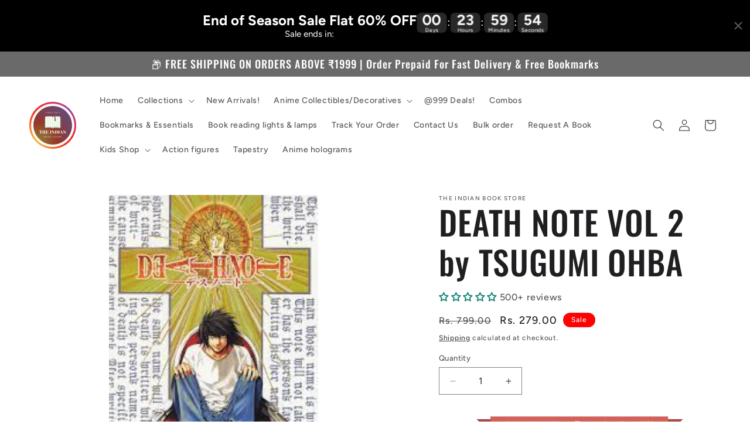

--- FILE ---
content_type: text/html; charset=utf-8
request_url: https://www.theindianbookstore.in/products/death-note-vol-2-by-tsugumi-ohba
body_size: 62928
content:
<!doctype html>
<html class="no-js" lang="en">
  <head>
    <meta charset="utf-8">
    <meta http-equiv="X-UA-Compatible" content="IE=edge">
    <meta name="viewport" content="width=device-width,initial-scale=1">
    <meta name="theme-color" content="">
    <link rel="canonical" href="https://www.theindianbookstore.in/products/death-note-vol-2-by-tsugumi-ohba"><link rel="icon" type="image/png" href="//www.theindianbookstore.in/cdn/shop/files/1658768505227_1.png?crop=center&height=32&v=1658952871&width=32"><link rel="preconnect" href="https://fonts.shopifycdn.com" crossorigin><title>
      DEATH NOTE VOL 2 by TSUGUMI OHBA
 &ndash; The Indian Book Store</title>

    
      <meta name="description" content="FORMAT: PAPERBACK Light thinks he’s put an end to his troubles with the FBI–by using the Death Note to kill off the FBI agents working the case in Japan! But one of the agents has a fiancée who used to work in the Bureau, and now she’s uncovered information that could lead to Light’s capture. To make matters worse, L h">
    

    

<meta property="og:site_name" content="The Indian Book Store">
<meta property="og:url" content="https://www.theindianbookstore.in/products/death-note-vol-2-by-tsugumi-ohba">
<meta property="og:title" content="DEATH NOTE VOL 2 by TSUGUMI OHBA">
<meta property="og:type" content="product">
<meta property="og:description" content="FORMAT: PAPERBACK Light thinks he’s put an end to his troubles with the FBI–by using the Death Note to kill off the FBI agents working the case in Japan! But one of the agents has a fiancée who used to work in the Bureau, and now she’s uncovered information that could lead to Light’s capture. To make matters worse, L h"><meta property="og:image" content="http://www.theindianbookstore.in/cdn/shop/products/download.jpg?v=1672749623">
  <meta property="og:image:secure_url" content="https://www.theindianbookstore.in/cdn/shop/products/download.jpg?v=1672749623">
  <meta property="og:image:width" content="181">
  <meta property="og:image:height" content="279"><meta property="og:price:amount" content="279.00">
  <meta property="og:price:currency" content="INR"><meta name="twitter:card" content="summary_large_image">
<meta name="twitter:title" content="DEATH NOTE VOL 2 by TSUGUMI OHBA">
<meta name="twitter:description" content="FORMAT: PAPERBACK Light thinks he’s put an end to his troubles with the FBI–by using the Death Note to kill off the FBI agents working the case in Japan! But one of the agents has a fiancée who used to work in the Bureau, and now she’s uncovered information that could lead to Light’s capture. To make matters worse, L h">


    <script src="//www.theindianbookstore.in/cdn/shop/t/21/assets/constants.js?v=58251544750838685771765800383" defer="defer"></script>
    <script src="//www.theindianbookstore.in/cdn/shop/t/21/assets/pubsub.js?v=158357773527763999511765800393" defer="defer"></script>
    <script src="//www.theindianbookstore.in/cdn/shop/t/21/assets/global.js?v=106116626045777747121765800386" defer="defer"></script><script src="//www.theindianbookstore.in/cdn/shop/t/21/assets/animations.js?v=88693664871331136111765800362" defer="defer"></script><script>window.performance && window.performance.mark && window.performance.mark('shopify.content_for_header.start');</script><meta name="google-site-verification" content="xR23nM8CNZ_LRx_4jwNd---ykyQsDxFjYejsqfQiEXo">
<meta id="shopify-digital-wallet" name="shopify-digital-wallet" content="/59038302344/digital_wallets/dialog">
<link rel="alternate" type="application/json+oembed" href="https://www.theindianbookstore.in/products/death-note-vol-2-by-tsugumi-ohba.oembed">
<script async="async" src="/checkouts/internal/preloads.js?locale=en-IN"></script>
<script id="shopify-features" type="application/json">{"accessToken":"698cb39d9925f243293d32d4697c4c90","betas":["rich-media-storefront-analytics"],"domain":"www.theindianbookstore.in","predictiveSearch":true,"shopId":59038302344,"locale":"en"}</script>
<script>var Shopify = Shopify || {};
Shopify.shop = "theindianbookstore.myshopify.com";
Shopify.locale = "en";
Shopify.currency = {"active":"INR","rate":"1.0"};
Shopify.country = "IN";
Shopify.theme = {"name":"Magic Side cart - 15-Dec-2025","id":145549623432,"schema_name":"Ride","schema_version":"13.0.1","theme_store_id":1500,"role":"main"};
Shopify.theme.handle = "null";
Shopify.theme.style = {"id":null,"handle":null};
Shopify.cdnHost = "www.theindianbookstore.in/cdn";
Shopify.routes = Shopify.routes || {};
Shopify.routes.root = "/";</script>
<script type="module">!function(o){(o.Shopify=o.Shopify||{}).modules=!0}(window);</script>
<script>!function(o){function n(){var o=[];function n(){o.push(Array.prototype.slice.apply(arguments))}return n.q=o,n}var t=o.Shopify=o.Shopify||{};t.loadFeatures=n(),t.autoloadFeatures=n()}(window);</script>
<script id="shop-js-analytics" type="application/json">{"pageType":"product"}</script>
<script defer="defer" async type="module" src="//www.theindianbookstore.in/cdn/shopifycloud/shop-js/modules/v2/client.init-shop-cart-sync_BN7fPSNr.en.esm.js"></script>
<script defer="defer" async type="module" src="//www.theindianbookstore.in/cdn/shopifycloud/shop-js/modules/v2/chunk.common_Cbph3Kss.esm.js"></script>
<script defer="defer" async type="module" src="//www.theindianbookstore.in/cdn/shopifycloud/shop-js/modules/v2/chunk.modal_DKumMAJ1.esm.js"></script>
<script type="module">
  await import("//www.theindianbookstore.in/cdn/shopifycloud/shop-js/modules/v2/client.init-shop-cart-sync_BN7fPSNr.en.esm.js");
await import("//www.theindianbookstore.in/cdn/shopifycloud/shop-js/modules/v2/chunk.common_Cbph3Kss.esm.js");
await import("//www.theindianbookstore.in/cdn/shopifycloud/shop-js/modules/v2/chunk.modal_DKumMAJ1.esm.js");

  window.Shopify.SignInWithShop?.initShopCartSync?.({"fedCMEnabled":true,"windoidEnabled":true});

</script>
<script>(function() {
  var isLoaded = false;
  function asyncLoad() {
    if (isLoaded) return;
    isLoaded = true;
    var urls = ["https:\/\/cdn5.hextom.com\/js\/vimotia.js?shop=theindianbookstore.myshopify.com","https:\/\/ecommplugins-scripts.trustpilot.com\/v2.1\/js\/header.min.js?settings=eyJrZXkiOiJIbGxVUEQyVHdWSFhmTzZkIiwicyI6InNrdSJ9\u0026shop=theindianbookstore.myshopify.com","https:\/\/ecommplugins-scripts.trustpilot.com\/v2.1\/js\/success.min.js?settings=eyJrZXkiOiJIbGxVUEQyVHdWSFhmTzZkIiwicyI6InNrdSIsInQiOlsib3JkZXJzL2Z1bGZpbGxlZCJdLCJ2IjoiIiwiYSI6IiJ9\u0026shop=theindianbookstore.myshopify.com","https:\/\/ecommplugins-trustboxsettings.trustpilot.com\/theindianbookstore.myshopify.com.js?settings=1751639662382\u0026shop=theindianbookstore.myshopify.com","https:\/\/widget.trustpilot.com\/bootstrap\/v5\/tp.widget.sync.bootstrap.min.js?shop=theindianbookstore.myshopify.com","https:\/\/sticky.good-apps.co\/storage\/js\/sticky_add_to_cart-theindianbookstore.myshopify.com.js?ver=10\u0026shop=theindianbookstore.myshopify.com"];
    for (var i = 0; i < urls.length; i++) {
      var s = document.createElement('script');
      s.type = 'text/javascript';
      s.async = true;
      s.src = urls[i];
      var x = document.getElementsByTagName('script')[0];
      x.parentNode.insertBefore(s, x);
    }
  };
  if(window.attachEvent) {
    window.attachEvent('onload', asyncLoad);
  } else {
    window.addEventListener('load', asyncLoad, false);
  }
})();</script>
<script id="__st">var __st={"a":59038302344,"offset":-18000,"reqid":"19a595ab-73b5-47c2-8460-7e9e08aa2990-1770066352","pageurl":"www.theindianbookstore.in\/products\/death-note-vol-2-by-tsugumi-ohba","u":"7eeb29c21228","p":"product","rtyp":"product","rid":7205885509768};</script>
<script>window.ShopifyPaypalV4VisibilityTracking = true;</script>
<script id="captcha-bootstrap">!function(){'use strict';const t='contact',e='account',n='new_comment',o=[[t,t],['blogs',n],['comments',n],[t,'customer']],c=[[e,'customer_login'],[e,'guest_login'],[e,'recover_customer_password'],[e,'create_customer']],r=t=>t.map((([t,e])=>`form[action*='/${t}']:not([data-nocaptcha='true']) input[name='form_type'][value='${e}']`)).join(','),a=t=>()=>t?[...document.querySelectorAll(t)].map((t=>t.form)):[];function s(){const t=[...o],e=r(t);return a(e)}const i='password',u='form_key',d=['recaptcha-v3-token','g-recaptcha-response','h-captcha-response',i],f=()=>{try{return window.sessionStorage}catch{return}},m='__shopify_v',_=t=>t.elements[u];function p(t,e,n=!1){try{const o=window.sessionStorage,c=JSON.parse(o.getItem(e)),{data:r}=function(t){const{data:e,action:n}=t;return t[m]||n?{data:e,action:n}:{data:t,action:n}}(c);for(const[e,n]of Object.entries(r))t.elements[e]&&(t.elements[e].value=n);n&&o.removeItem(e)}catch(o){console.error('form repopulation failed',{error:o})}}const l='form_type',E='cptcha';function T(t){t.dataset[E]=!0}const w=window,h=w.document,L='Shopify',v='ce_forms',y='captcha';let A=!1;((t,e)=>{const n=(g='f06e6c50-85a8-45c8-87d0-21a2b65856fe',I='https://cdn.shopify.com/shopifycloud/storefront-forms-hcaptcha/ce_storefront_forms_captcha_hcaptcha.v1.5.2.iife.js',D={infoText:'Protected by hCaptcha',privacyText:'Privacy',termsText:'Terms'},(t,e,n)=>{const o=w[L][v],c=o.bindForm;if(c)return c(t,g,e,D).then(n);var r;o.q.push([[t,g,e,D],n]),r=I,A||(h.body.append(Object.assign(h.createElement('script'),{id:'captcha-provider',async:!0,src:r})),A=!0)});var g,I,D;w[L]=w[L]||{},w[L][v]=w[L][v]||{},w[L][v].q=[],w[L][y]=w[L][y]||{},w[L][y].protect=function(t,e){n(t,void 0,e),T(t)},Object.freeze(w[L][y]),function(t,e,n,w,h,L){const[v,y,A,g]=function(t,e,n){const i=e?o:[],u=t?c:[],d=[...i,...u],f=r(d),m=r(i),_=r(d.filter((([t,e])=>n.includes(e))));return[a(f),a(m),a(_),s()]}(w,h,L),I=t=>{const e=t.target;return e instanceof HTMLFormElement?e:e&&e.form},D=t=>v().includes(t);t.addEventListener('submit',(t=>{const e=I(t);if(!e)return;const n=D(e)&&!e.dataset.hcaptchaBound&&!e.dataset.recaptchaBound,o=_(e),c=g().includes(e)&&(!o||!o.value);(n||c)&&t.preventDefault(),c&&!n&&(function(t){try{if(!f())return;!function(t){const e=f();if(!e)return;const n=_(t);if(!n)return;const o=n.value;o&&e.removeItem(o)}(t);const e=Array.from(Array(32),(()=>Math.random().toString(36)[2])).join('');!function(t,e){_(t)||t.append(Object.assign(document.createElement('input'),{type:'hidden',name:u})),t.elements[u].value=e}(t,e),function(t,e){const n=f();if(!n)return;const o=[...t.querySelectorAll(`input[type='${i}']`)].map((({name:t})=>t)),c=[...d,...o],r={};for(const[a,s]of new FormData(t).entries())c.includes(a)||(r[a]=s);n.setItem(e,JSON.stringify({[m]:1,action:t.action,data:r}))}(t,e)}catch(e){console.error('failed to persist form',e)}}(e),e.submit())}));const S=(t,e)=>{t&&!t.dataset[E]&&(n(t,e.some((e=>e===t))),T(t))};for(const o of['focusin','change'])t.addEventListener(o,(t=>{const e=I(t);D(e)&&S(e,y())}));const B=e.get('form_key'),M=e.get(l),P=B&&M;t.addEventListener('DOMContentLoaded',(()=>{const t=y();if(P)for(const e of t)e.elements[l].value===M&&p(e,B);[...new Set([...A(),...v().filter((t=>'true'===t.dataset.shopifyCaptcha))])].forEach((e=>S(e,t)))}))}(h,new URLSearchParams(w.location.search),n,t,e,['guest_login'])})(!1,!0)}();</script>
<script integrity="sha256-4kQ18oKyAcykRKYeNunJcIwy7WH5gtpwJnB7kiuLZ1E=" data-source-attribution="shopify.loadfeatures" defer="defer" src="//www.theindianbookstore.in/cdn/shopifycloud/storefront/assets/storefront/load_feature-a0a9edcb.js" crossorigin="anonymous"></script>
<script data-source-attribution="shopify.dynamic_checkout.dynamic.init">var Shopify=Shopify||{};Shopify.PaymentButton=Shopify.PaymentButton||{isStorefrontPortableWallets:!0,init:function(){window.Shopify.PaymentButton.init=function(){};var t=document.createElement("script");t.src="https://www.theindianbookstore.in/cdn/shopifycloud/portable-wallets/latest/portable-wallets.en.js",t.type="module",document.head.appendChild(t)}};
</script>
<script data-source-attribution="shopify.dynamic_checkout.buyer_consent">
  function portableWalletsHideBuyerConsent(e){var t=document.getElementById("shopify-buyer-consent"),n=document.getElementById("shopify-subscription-policy-button");t&&n&&(t.classList.add("hidden"),t.setAttribute("aria-hidden","true"),n.removeEventListener("click",e))}function portableWalletsShowBuyerConsent(e){var t=document.getElementById("shopify-buyer-consent"),n=document.getElementById("shopify-subscription-policy-button");t&&n&&(t.classList.remove("hidden"),t.removeAttribute("aria-hidden"),n.addEventListener("click",e))}window.Shopify?.PaymentButton&&(window.Shopify.PaymentButton.hideBuyerConsent=portableWalletsHideBuyerConsent,window.Shopify.PaymentButton.showBuyerConsent=portableWalletsShowBuyerConsent);
</script>
<script>
  function portableWalletsCleanup(e){e&&e.src&&console.error("Failed to load portable wallets script "+e.src);var t=document.querySelectorAll("shopify-accelerated-checkout .shopify-payment-button__skeleton, shopify-accelerated-checkout-cart .wallet-cart-button__skeleton"),e=document.getElementById("shopify-buyer-consent");for(let e=0;e<t.length;e++)t[e].remove();e&&e.remove()}function portableWalletsNotLoadedAsModule(e){e instanceof ErrorEvent&&"string"==typeof e.message&&e.message.includes("import.meta")&&"string"==typeof e.filename&&e.filename.includes("portable-wallets")&&(window.removeEventListener("error",portableWalletsNotLoadedAsModule),window.Shopify.PaymentButton.failedToLoad=e,"loading"===document.readyState?document.addEventListener("DOMContentLoaded",window.Shopify.PaymentButton.init):window.Shopify.PaymentButton.init())}window.addEventListener("error",portableWalletsNotLoadedAsModule);
</script>

<script type="module" src="https://www.theindianbookstore.in/cdn/shopifycloud/portable-wallets/latest/portable-wallets.en.js" onError="portableWalletsCleanup(this)" crossorigin="anonymous"></script>
<script nomodule>
  document.addEventListener("DOMContentLoaded", portableWalletsCleanup);
</script>

<link id="shopify-accelerated-checkout-styles" rel="stylesheet" media="screen" href="https://www.theindianbookstore.in/cdn/shopifycloud/portable-wallets/latest/accelerated-checkout-backwards-compat.css" crossorigin="anonymous">
<style id="shopify-accelerated-checkout-cart">
        #shopify-buyer-consent {
  margin-top: 1em;
  display: inline-block;
  width: 100%;
}

#shopify-buyer-consent.hidden {
  display: none;
}

#shopify-subscription-policy-button {
  background: none;
  border: none;
  padding: 0;
  text-decoration: underline;
  font-size: inherit;
  cursor: pointer;
}

#shopify-subscription-policy-button::before {
  box-shadow: none;
}

      </style>
<script id="sections-script" data-sections="header" defer="defer" src="//www.theindianbookstore.in/cdn/shop/t/21/compiled_assets/scripts.js?v=12400"></script>
<script>window.performance && window.performance.mark && window.performance.mark('shopify.content_for_header.end');</script>


    <style data-shopify>
      @font-face {
  font-family: Figtree;
  font-weight: 500;
  font-style: normal;
  font-display: swap;
  src: url("//www.theindianbookstore.in/cdn/fonts/figtree/figtree_n5.3b6b7df38aa5986536945796e1f947445832047c.woff2") format("woff2"),
       url("//www.theindianbookstore.in/cdn/fonts/figtree/figtree_n5.f26bf6dcae278b0ed902605f6605fa3338e81dab.woff") format("woff");
}

      @font-face {
  font-family: Figtree;
  font-weight: 700;
  font-style: normal;
  font-display: swap;
  src: url("//www.theindianbookstore.in/cdn/fonts/figtree/figtree_n7.2fd9bfe01586148e644724096c9d75e8c7a90e55.woff2") format("woff2"),
       url("//www.theindianbookstore.in/cdn/fonts/figtree/figtree_n7.ea05de92d862f9594794ab281c4c3a67501ef5fc.woff") format("woff");
}

      @font-face {
  font-family: Figtree;
  font-weight: 500;
  font-style: italic;
  font-display: swap;
  src: url("//www.theindianbookstore.in/cdn/fonts/figtree/figtree_i5.969396f679a62854cf82dbf67acc5721e41351f0.woff2") format("woff2"),
       url("//www.theindianbookstore.in/cdn/fonts/figtree/figtree_i5.93bc1cad6c73ca9815f9777c49176dfc9d2890dd.woff") format("woff");
}

      @font-face {
  font-family: Figtree;
  font-weight: 700;
  font-style: italic;
  font-display: swap;
  src: url("//www.theindianbookstore.in/cdn/fonts/figtree/figtree_i7.06add7096a6f2ab742e09ec7e498115904eda1fe.woff2") format("woff2"),
       url("//www.theindianbookstore.in/cdn/fonts/figtree/figtree_i7.ee584b5fcaccdbb5518c0228158941f8df81b101.woff") format("woff");
}

      @font-face {
  font-family: Oswald;
  font-weight: 500;
  font-style: normal;
  font-display: swap;
  src: url("//www.theindianbookstore.in/cdn/fonts/oswald/oswald_n5.8ad4910bfdb43e150746ef7aa67f3553e3abe8e2.woff2") format("woff2"),
       url("//www.theindianbookstore.in/cdn/fonts/oswald/oswald_n5.93ee52108163c48c91111cf33b0a57021467b66e.woff") format("woff");
}


      
        :root,
        .color-scheme-1 {
          --color-background: 255,255,255;
        
          --gradient-background: #ffffff;
        

        

        --color-foreground: 31,31,33;
        --color-background-contrast: 191,191,191;
        --color-shadow: 255,255,255;
        --color-button: 31,31,33;
        --color-button-text: 255,255,255;
        --color-secondary-button: 255,255,255;
        --color-secondary-button-text: 31,31,33;
        --color-link: 31,31,33;
        --color-badge-foreground: 31,31,33;
        --color-badge-background: 255,255,255;
        --color-badge-border: 31,31,33;
        --payment-terms-background-color: rgb(255 255 255);
      }
      
        
        .color-scheme-2 {
          --color-background: 31,31,33;
        
          --gradient-background: #1f1f21;
        

        

        --color-foreground: 255,255,255;
        --color-background-contrast: 43,43,46;
        --color-shadow: 255,255,255;
        --color-button: 255,255,255;
        --color-button-text: 31,31,33;
        --color-secondary-button: 31,31,33;
        --color-secondary-button-text: 255,255,255;
        --color-link: 255,255,255;
        --color-badge-foreground: 255,255,255;
        --color-badge-background: 31,31,33;
        --color-badge-border: 255,255,255;
        --payment-terms-background-color: rgb(31 31 33);
      }
      
        
        .color-scheme-3 {
          --color-background: 255,255,255;
        
          --gradient-background: #ffffff;
        

        

        --color-foreground: 31,31,33;
        --color-background-contrast: 191,191,191;
        --color-shadow: 255,255,255;
        --color-button: 31,31,33;
        --color-button-text: 255,255,255;
        --color-secondary-button: 255,255,255;
        --color-secondary-button-text: 31,31,33;
        --color-link: 31,31,33;
        --color-badge-foreground: 31,31,33;
        --color-badge-background: 255,255,255;
        --color-badge-border: 31,31,33;
        --payment-terms-background-color: rgb(255 255 255);
      }
      
        
        .color-scheme-4 {
          --color-background: 227,252,2;
        
          --gradient-background: #e3fc02;
        

        

        --color-foreground: 31,31,33;
        --color-background-contrast: 113,126,1;
        --color-shadow: 255,255,255;
        --color-button: 31,31,33;
        --color-button-text: 227,252,2;
        --color-secondary-button: 227,252,2;
        --color-secondary-button-text: 31,31,33;
        --color-link: 31,31,33;
        --color-badge-foreground: 31,31,33;
        --color-badge-background: 227,252,2;
        --color-badge-border: 31,31,33;
        --payment-terms-background-color: rgb(227 252 2);
      }
      
        
        .color-scheme-5 {
          --color-background: 252,2,2;
        
          --gradient-background: #fc0202;
        

        

        --color-foreground: 255,255,255;
        --color-background-contrast: 126,1,1;
        --color-shadow: 255,255,255;
        --color-button: 31,31,33;
        --color-button-text: 252,2,2;
        --color-secondary-button: 252,2,2;
        --color-secondary-button-text: 31,31,33;
        --color-link: 31,31,33;
        --color-badge-foreground: 255,255,255;
        --color-badge-background: 252,2,2;
        --color-badge-border: 255,255,255;
        --payment-terms-background-color: rgb(252 2 2);
      }
      
        
        .color-scheme-380efd7a-fda3-4342-96b9-c34baaa53d9b {
          --color-background: 106,106,106;
        
          --gradient-background: #6a6a6a;
        

        

        --color-foreground: 255,255,255;
        --color-background-contrast: 42,42,42;
        --color-shadow: 255,255,255;
        --color-button: 106,106,106;
        --color-button-text: 31,31,33;
        --color-secondary-button: 106,106,106;
        --color-secondary-button-text: 31,31,33;
        --color-link: 31,31,33;
        --color-badge-foreground: 255,255,255;
        --color-badge-background: 106,106,106;
        --color-badge-border: 255,255,255;
        --payment-terms-background-color: rgb(106 106 106);
      }
      

      body, .color-scheme-1, .color-scheme-2, .color-scheme-3, .color-scheme-4, .color-scheme-5, .color-scheme-380efd7a-fda3-4342-96b9-c34baaa53d9b {
        color: rgba(var(--color-foreground), 0.75);
        background-color: rgb(var(--color-background));
      }

      :root {
        --font-body-family: Figtree, sans-serif;
        --font-body-style: normal;
        --font-body-weight: 500;
        --font-body-weight-bold: 800;

        --font-heading-family: Oswald, sans-serif;
        --font-heading-style: normal;
        --font-heading-weight: 500;

        --font-body-scale: 1.0;
        --font-heading-scale: 1.4;

        --media-padding: px;
        --media-border-opacity: 0.1;
        --media-border-width: 0px;
        --media-radius: 0px;
        --media-shadow-opacity: 0.0;
        --media-shadow-horizontal-offset: 0px;
        --media-shadow-vertical-offset: 4px;
        --media-shadow-blur-radius: 5px;
        --media-shadow-visible: 0;

        --page-width: 160rem;
        --page-width-margin: 0rem;

        --product-card-image-padding: 0.0rem;
        --product-card-corner-radius: 0.0rem;
        --product-card-text-alignment: left;
        --product-card-border-width: 0.0rem;
        --product-card-border-opacity: 0.1;
        --product-card-shadow-opacity: 0.0;
        --product-card-shadow-visible: 0;
        --product-card-shadow-horizontal-offset: 0.0rem;
        --product-card-shadow-vertical-offset: 0.4rem;
        --product-card-shadow-blur-radius: 0.5rem;

        --collection-card-image-padding: 0.0rem;
        --collection-card-corner-radius: 0.0rem;
        --collection-card-text-alignment: left;
        --collection-card-border-width: 0.0rem;
        --collection-card-border-opacity: 0.1;
        --collection-card-shadow-opacity: 0.0;
        --collection-card-shadow-visible: 0;
        --collection-card-shadow-horizontal-offset: 0.0rem;
        --collection-card-shadow-vertical-offset: 0.4rem;
        --collection-card-shadow-blur-radius: 0.5rem;

        --blog-card-image-padding: 0.0rem;
        --blog-card-corner-radius: 0.0rem;
        --blog-card-text-alignment: left;
        --blog-card-border-width: 0.0rem;
        --blog-card-border-opacity: 0.1;
        --blog-card-shadow-opacity: 0.0;
        --blog-card-shadow-visible: 0;
        --blog-card-shadow-horizontal-offset: 0.0rem;
        --blog-card-shadow-vertical-offset: 0.4rem;
        --blog-card-shadow-blur-radius: 0.5rem;

        --badge-corner-radius: 4.0rem;

        --popup-border-width: 1px;
        --popup-border-opacity: 0.1;
        --popup-corner-radius: 0px;
        --popup-shadow-opacity: 0.0;
        --popup-shadow-horizontal-offset: 0px;
        --popup-shadow-vertical-offset: 4px;
        --popup-shadow-blur-radius: 5px;

        --drawer-border-width: 1px;
        --drawer-border-opacity: 0.1;
        --drawer-shadow-opacity: 0.0;
        --drawer-shadow-horizontal-offset: 0px;
        --drawer-shadow-vertical-offset: 4px;
        --drawer-shadow-blur-radius: 5px;

        --spacing-sections-desktop: 52px;
        --spacing-sections-mobile: 36px;

        --grid-desktop-vertical-spacing: 40px;
        --grid-desktop-horizontal-spacing: 40px;
        --grid-mobile-vertical-spacing: 20px;
        --grid-mobile-horizontal-spacing: 20px;

        --text-boxes-border-opacity: 0.1;
        --text-boxes-border-width: 0px;
        --text-boxes-radius: 0px;
        --text-boxes-shadow-opacity: 0.0;
        --text-boxes-shadow-visible: 0;
        --text-boxes-shadow-horizontal-offset: 0px;
        --text-boxes-shadow-vertical-offset: 4px;
        --text-boxes-shadow-blur-radius: 5px;

        --buttons-radius: 0px;
        --buttons-radius-outset: 0px;
        --buttons-border-width: 1px;
        --buttons-border-opacity: 1.0;
        --buttons-shadow-opacity: 0.0;
        --buttons-shadow-visible: 0;
        --buttons-shadow-horizontal-offset: 0px;
        --buttons-shadow-vertical-offset: 4px;
        --buttons-shadow-blur-radius: 5px;
        --buttons-border-offset: 0px;

        --inputs-radius: 0px;
        --inputs-border-width: 1px;
        --inputs-border-opacity: 0.55;
        --inputs-shadow-opacity: 0.0;
        --inputs-shadow-horizontal-offset: 0px;
        --inputs-margin-offset: 0px;
        --inputs-shadow-vertical-offset: 4px;
        --inputs-shadow-blur-radius: 5px;
        --inputs-radius-outset: 0px;

        --variant-pills-radius: 40px;
        --variant-pills-border-width: 1px;
        --variant-pills-border-opacity: 0.55;
        --variant-pills-shadow-opacity: 0.0;
        --variant-pills-shadow-horizontal-offset: 0px;
        --variant-pills-shadow-vertical-offset: 4px;
        --variant-pills-shadow-blur-radius: 5px;
      }

      *,
      *::before,
      *::after {
        box-sizing: inherit;
      }

      html {
        box-sizing: border-box;
        font-size: calc(var(--font-body-scale) * 62.5%);
        height: 100%;
      }

      body {
        display: grid;
        grid-template-rows: auto auto 1fr auto;
        grid-template-columns: 100%;
        min-height: 100%;
        margin: 0;
        font-size: 1.5rem;
        letter-spacing: 0.06rem;
        line-height: calc(1 + 0.8 / var(--font-body-scale));
        font-family: var(--font-body-family);
        font-style: var(--font-body-style);
        font-weight: var(--font-body-weight);
      }

      @media screen and (min-width: 750px) {
        body {
          font-size: 1.6rem;
        }
      }
    </style>

    <link href="//www.theindianbookstore.in/cdn/shop/t/21/assets/base.css?v=25513028573540360251765800363" rel="stylesheet" type="text/css" media="all" />
<link rel="preload" as="font" href="//www.theindianbookstore.in/cdn/fonts/figtree/figtree_n5.3b6b7df38aa5986536945796e1f947445832047c.woff2" type="font/woff2" crossorigin><link rel="preload" as="font" href="//www.theindianbookstore.in/cdn/fonts/oswald/oswald_n5.8ad4910bfdb43e150746ef7aa67f3553e3abe8e2.woff2" type="font/woff2" crossorigin><link
        rel="stylesheet"
        href="//www.theindianbookstore.in/cdn/shop/t/21/assets/component-predictive-search.css?v=118923337488134913561765800377"
        media="print"
        onload="this.media='all'"
      ><script>
      document.documentElement.className = document.documentElement.className.replace('no-js', 'js');
      if (Shopify.designMode) {
        document.documentElement.classList.add('shopify-design-mode');
      }
    </script>
  <!-- BEGIN app block: shopify://apps/gsc-countdown-timer/blocks/countdown-bar/58dc5b1b-43d2-4209-b1f3-52aff31643ed --><style>
  .gta-block__error {
    display: flex;
    flex-flow: column nowrap;
    gap: 12px;
    padding: 32px;
    border-radius: 12px;
    margin: 12px 0;
    background-color: #fff1e3;
    color: #412d00;
  }

  .gta-block__error-title {
    font-size: 18px;
    font-weight: 600;
    line-height: 28px;
  }

  .gta-block__error-body {
    font-size: 14px;
    line-height: 24px;
  }
</style>

<script>
  (function () {
    try {
      window.GSC_COUNTDOWN_META = {
        product_collections: [{"id":284112486536,"handle":"manga-anime","title":"Manga","updated_at":"2026-02-02T07:12:28-05:00","body_html":"\u003cp\u003e\u003cbr\u003e\u003c\/p\u003e","published_at":"2024-03-21T18:47:15-04:00","sort_order":"best-selling","template_suffix":"","disjunctive":true,"rules":[{"column":"type","relation":"equals","condition":"Manga"},{"column":"tag","relation":"equals","condition":"MANGA"},{"column":"tag","relation":"equals","condition":"MANGAS"},{"column":"tag","relation":"equals","condition":"MANGACOMICS"},{"column":"tag","relation":"equals","condition":"manhwa"}],"published_scope":"global","image":{"created_at":"2025-04-21T21:05:42-04:00","alt":null,"width":1600,"height":900,"src":"\/\/www.theindianbookstore.in\/cdn\/shop\/collections\/Mangas.jpg?v=1745283942"}},{"id":294301335688,"handle":"new-arrivals","title":"New Arrivals!","updated_at":"2026-02-02T10:01:00-05:00","body_html":"","published_at":"2025-01-23T17:01:11-05:00","sort_order":"created-desc","template_suffix":"","disjunctive":true,"rules":[{"column":"type","relation":"equals","condition":"Books"},{"column":"type","relation":"equals","condition":"Action Figure"},{"column":"type","relation":"equals","condition":"Katana\/Sword"},{"column":"type","relation":"equals","condition":"Manga"},{"column":"type","relation":"equals","condition":"NOVELS"}],"published_scope":"global"}],
        product_tags: ["ANIME","DEATHNOTE","MANGA","MANGACOMICS","MANGAS"],
      };

      const widgets = [{"bar":{"sticky":true,"justify":"center","position":"top","closeButton":{"color":"#616161","enabled":true}},"key":"GSC-BAR-XshEbAPeLGtS","type":"bar","timer":{"date":"2025-08-16T10:30:00.000+05:30","mode":"evergreen","daily":{"tz":"Asia\/Kolkata","endHours":23,"endMinutes":59,"repeatDays":[0,1,2,3,4,5,6],"startHours":0,"startMinutes":0},"hours":24,"onEnd":"restart","minutes":0,"seconds":0,"recurring":{"endHours":0,"endMinutes":0,"repeatDays":[],"startHours":0,"startMinutes":0},"scheduling":{"end":null,"start":null}},"content":{"align":"center","items":[{"id":"text-ZYmKpzgzTAit","type":"text","align":"left","color":"#ffffff","value":"End of Season Sale Flat 60% OFF","enabled":true,"padding":{"mobile":{},"desktop":{}},"fontFamily":"font1","fontWeight":"700","textTransform":"unset","mobileFontSize":"16px","desktopFontSize":"24px","mobileLineHeight":"1.3","desktopLineHeight":"1.2","mobileLetterSpacing":"0","desktopLetterSpacing":"0"},{"id":"text-kWQTwPtSqYNB","type":"text","align":"left","color":"#e0e0e0","value":"Sale ends in:","enabled":true,"padding":{"mobile":{},"desktop":{}},"fontFamily":"font1","fontWeight":"400","textTransform":"unset","mobileFontSize":"12px","desktopFontSize":"15px","mobileLineHeight":"1.3","desktopLineHeight":"1.3","mobileLetterSpacing":"0","desktopLetterSpacing":"0"},{"id":"timer-dYHNIrMOUQeW","type":"timer","view":"custom","border":{"size":"2px","color":"#FFFFFF","enabled":false},"digits":{"gap":"0px","color":"#ffffff","fontSize":"56px","fontFamily":"font2","fontWeight":"600"},"labels":{"days":"Days","color":"#ffffff","hours":"Hours","enabled":true,"minutes":"Minutes","seconds":"Seconds","fontSize":"21px","fontFamily":"font3","fontWeight":"500","textTransform":"unset"},"layout":"separate","margin":{"mobile":{},"desktop":{}},"radius":{"value":"18px","enabled":true},"shadow":{"type":"","color":"black","enabled":true},"enabled":true,"padding":{"mobile":{},"desktop":{"top":"0px"}},"fontSize":{"mobile":"14px","desktop":"18px"},"separator":{"type":"colon","color":"#ffffff","enabled":true},"background":{"blur":"2px","color":"#282828","enabled":true},"unitFormat":"d:h:m:s","mobileWidth":"160px","desktopWidth":"224px"},{"id":"button-RjKfEkWFwHKC","href":"https:\/\/shopify.com","type":"button","label":"Shop now","width":"content","border":{"size":"2px","color":"#000000","enabled":false},"margin":{"mobile":{"top":"0px","left":"0px","right":"0px","bottom":"0px"},"desktop":{"top":"0px","left":"0px","right":"0px","bottom":"0px"}},"radius":{"value":"8px","enabled":true},"target":"_self","enabled":false,"padding":{"mobile":{"top":"8px","left":"12px","right":"12px","bottom":"8px"},"desktop":{"top":"12px","left":"32px","right":"32px","bottom":"12px"}},"textColor":"#282828","background":{"blur":"0px","color":"#ffffff","enabled":true},"fontFamily":"font1","fontWeight":"500","textTransform":"unset","mobileFontSize":"12px","desktopFontSize":"14px","mobileLetterSpacing":"0","desktopLetterSpacing":"0"},{"id":"coupon-AlbqgjVZMgQb","code":"PASTE YOUR CODE","icon":{"type":"discount-star","enabled":true},"type":"coupon","label":"Save 35%","action":"copy","border":{"size":"1px","color":"#747474","enabled":true},"margin":{"mobile":{"top":"0px","left":"0px","right":"0px","bottom":"0px"},"desktop":{"top":"0px","left":"0px","right":"0px","bottom":"0px"}},"radius":{"value":"6px","enabled":true},"enabled":false,"padding":{"mobile":{"top":"4px","left":"12px","right":"12px","bottom":"4px"},"desktop":{"top":"8px","left":"16px","right":"16px","bottom":"8px"}},"textColor":"#ffffff","background":{"blur":"0px","color":"#2a2a2a","enabled":true},"fontFamily":"font1","fontWeight":"600","textTransform":"uppercase","mobileFontSize":"12px","desktopFontSize":"14px"}],"border":{"size":"1px","color":"#000000","enabled":false},"layout":"column","margin":{"mobile":{"top":"0px","left":"0px","right":"0px","bottom":"0px"},"desktop":{"top":"0px","left":"0px","right":"0px","bottom":"0px"}},"radius":{"value":"8px","enabled":false},"padding":{"mobile":{"top":"4px","left":"0px","right":"0px","bottom":"4px"},"desktop":{"top":"20px","left":"24px","right":"24px","bottom":"20px"}},"mobileGap":"6px","background":{"src":null,"blur":"8px","source":"color","bgColor":"#000000","enabled":true,"overlayColor":"rgba(0,0,0,0)"},"desktopGap":"24px","mobileWidth":"100%","desktopWidth":"400px","backgroundClick":{"url":"","target":"_self","enabled":false}},"enabled":true,"general":{"font1":"inherit","font2":"inherit","font3":"inherit","preset":"bar4","breakpoint":"768px"},"section":null,"userCss":"","targeting":{"geo":null,"pages":{"cart":true,"home":true,"other":true,"password":true,"products":{"mode":"all","tags":[],"enabled":true,"specificProducts":[],"productsInCollections":[]},"collections":{"mode":"all","items":[],"enabled":true}}}}];

      if (Array.isArray(window.GSC_COUNTDOWN_WIDGETS)) {
        window.GSC_COUNTDOWN_WIDGETS.push(...widgets);
      } else {
        window.GSC_COUNTDOWN_WIDGETS = widgets || [];
      }
    } catch (e) {
      console.log(e);
    }
  })();
</script>


<!-- END app block --><!-- BEGIN app block: shopify://apps/judge-me-reviews/blocks/judgeme_core/61ccd3b1-a9f2-4160-9fe9-4fec8413e5d8 --><!-- Start of Judge.me Core -->






<link rel="dns-prefetch" href="https://cdnwidget.judge.me">
<link rel="dns-prefetch" href="https://cdn.judge.me">
<link rel="dns-prefetch" href="https://cdn1.judge.me">
<link rel="dns-prefetch" href="https://api.judge.me">

<script data-cfasync='false' class='jdgm-settings-script'>window.jdgmSettings={"pagination":5,"disable_web_reviews":false,"badge_no_review_text":"500+ reviews","badge_n_reviews_text":"{{ 500+ }} review/reviews","hide_badge_preview_if_no_reviews":false,"badge_hide_text":false,"enforce_center_preview_badge":false,"widget_title":"Customer Reviews","widget_open_form_text":"Write a review","widget_close_form_text":"Cancel review","widget_refresh_page_text":"Refresh page","widget_summary_text":"Based on {{ number_of_reviews }} review/reviews","widget_no_review_text":"Be the first to write a review","widget_name_field_text":"Display name","widget_verified_name_field_text":"Verified Name (public)","widget_name_placeholder_text":"Display name","widget_required_field_error_text":"This field is required.","widget_email_field_text":"Email address","widget_verified_email_field_text":"Verified Email (private, can not be edited)","widget_email_placeholder_text":"Your email address","widget_email_field_error_text":"Please enter a valid email address.","widget_rating_field_text":"Rating","widget_review_title_field_text":"Review Title","widget_review_title_placeholder_text":"Give your review a title","widget_review_body_field_text":"Review content","widget_review_body_placeholder_text":"Start writing here...","widget_pictures_field_text":"Picture/Video (optional)","widget_submit_review_text":"Submit Review","widget_submit_verified_review_text":"Submit Verified Review","widget_submit_success_msg_with_auto_publish":"Thank you! Please refresh the page in a few moments to see your review. You can remove or edit your review by logging into \u003ca href='https://judge.me/login' target='_blank' rel='nofollow noopener'\u003eJudge.me\u003c/a\u003e","widget_submit_success_msg_no_auto_publish":"Thank you! Your review will be published as soon as it is approved by the shop admin. You can remove or edit your review by logging into \u003ca href='https://judge.me/login' target='_blank' rel='nofollow noopener'\u003eJudge.me\u003c/a\u003e","widget_show_default_reviews_out_of_total_text":"Showing {{ n_reviews_shown }} out of {{ n_reviews }} reviews.","widget_show_all_link_text":"Show all","widget_show_less_link_text":"Show less","widget_author_said_text":"{{ reviewer_name }} said:","widget_days_text":"{{ n }} days ago","widget_weeks_text":"{{ n }} week/weeks ago","widget_months_text":"{{ n }} month/months ago","widget_years_text":"{{ n }} year/years ago","widget_yesterday_text":"Yesterday","widget_today_text":"Today","widget_replied_text":"\u003e\u003e {{ shop_name }} replied:","widget_read_more_text":"Read more","widget_reviewer_name_as_initial":"","widget_rating_filter_color":"#fbcd0a","widget_rating_filter_see_all_text":"See all reviews","widget_sorting_most_recent_text":"Most Recent","widget_sorting_highest_rating_text":"Highest Rating","widget_sorting_lowest_rating_text":"Lowest Rating","widget_sorting_with_pictures_text":"Only Pictures","widget_sorting_most_helpful_text":"Most Helpful","widget_open_question_form_text":"Ask a question","widget_reviews_subtab_text":"Reviews","widget_questions_subtab_text":"Questions","widget_question_label_text":"Question","widget_answer_label_text":"Answer","widget_question_placeholder_text":"Write your question here","widget_submit_question_text":"Submit Question","widget_question_submit_success_text":"Thank you for your question! We will notify you once it gets answered.","verified_badge_text":"Verified","verified_badge_bg_color":"","verified_badge_text_color":"","verified_badge_placement":"left-of-reviewer-name","widget_review_max_height":"","widget_hide_border":false,"widget_social_share":false,"widget_thumb":false,"widget_review_location_show":false,"widget_location_format":"","all_reviews_include_out_of_store_products":true,"all_reviews_out_of_store_text":"(out of store)","all_reviews_pagination":100,"all_reviews_product_name_prefix_text":"about","enable_review_pictures":true,"enable_question_anwser":false,"widget_theme":"default","review_date_format":"mm/dd/yyyy","default_sort_method":"most-recent","widget_product_reviews_subtab_text":"Product Reviews","widget_shop_reviews_subtab_text":"Shop Reviews","widget_other_products_reviews_text":"Reviews for other products","widget_store_reviews_subtab_text":"Store reviews","widget_no_store_reviews_text":"This store hasn't received any reviews yet","widget_web_restriction_product_reviews_text":"This product hasn't received any reviews yet","widget_no_items_text":"No items found","widget_show_more_text":"Show more","widget_write_a_store_review_text":"Write a Store Review","widget_other_languages_heading":"Reviews in Other Languages","widget_translate_review_text":"Translate review to {{ language }}","widget_translating_review_text":"Translating...","widget_show_original_translation_text":"Show original ({{ language }})","widget_translate_review_failed_text":"Review couldn't be translated.","widget_translate_review_retry_text":"Retry","widget_translate_review_try_again_later_text":"Try again later","show_product_url_for_grouped_product":false,"widget_sorting_pictures_first_text":"Pictures First","show_pictures_on_all_rev_page_mobile":false,"show_pictures_on_all_rev_page_desktop":false,"floating_tab_hide_mobile_install_preference":false,"floating_tab_button_name":"★ Reviews","floating_tab_title":"Let customers speak for us","floating_tab_button_color":"","floating_tab_button_background_color":"","floating_tab_url":"","floating_tab_url_enabled":false,"floating_tab_tab_style":"text","all_reviews_text_badge_text":"Customers rate us {{ shop.metafields.judgeme.all_reviews_rating | round: 1 }}/5 based on {{ shop.metafields.judgeme.all_reviews_count }} reviews.","all_reviews_text_badge_text_branded_style":"{{ shop.metafields.judgeme.all_reviews_rating | round: 1 }} out of 5 stars based on {{ shop.metafields.judgeme.all_reviews_count }} reviews","is_all_reviews_text_badge_a_link":false,"show_stars_for_all_reviews_text_badge":false,"all_reviews_text_badge_url":"","all_reviews_text_style":"branded","all_reviews_text_color_style":"judgeme_brand_color","all_reviews_text_color":"#108474","all_reviews_text_show_jm_brand":false,"featured_carousel_show_header":true,"featured_carousel_title":"Let customers speak for us","testimonials_carousel_title":"Customers are saying","videos_carousel_title":"Real customer stories","cards_carousel_title":"Customers are saying","featured_carousel_count_text":"from {{ n }} reviews","featured_carousel_add_link_to_all_reviews_page":false,"featured_carousel_url":"","featured_carousel_show_images":true,"featured_carousel_autoslide_interval":5,"featured_carousel_arrows_on_the_sides":false,"featured_carousel_height":250,"featured_carousel_width":80,"featured_carousel_image_size":0,"featured_carousel_image_height":250,"featured_carousel_arrow_color":"#eeeeee","verified_count_badge_style":"branded","verified_count_badge_orientation":"horizontal","verified_count_badge_color_style":"judgeme_brand_color","verified_count_badge_color":"#108474","is_verified_count_badge_a_link":false,"verified_count_badge_url":"","verified_count_badge_show_jm_brand":true,"widget_rating_preset_default":5,"widget_first_sub_tab":"product-reviews","widget_show_histogram":true,"widget_histogram_use_custom_color":false,"widget_pagination_use_custom_color":false,"widget_star_use_custom_color":false,"widget_verified_badge_use_custom_color":false,"widget_write_review_use_custom_color":false,"picture_reminder_submit_button":"Upload Pictures","enable_review_videos":false,"mute_video_by_default":false,"widget_sorting_videos_first_text":"Videos First","widget_review_pending_text":"Pending","featured_carousel_items_for_large_screen":3,"social_share_options_order":"Facebook,Twitter","remove_microdata_snippet":true,"disable_json_ld":false,"enable_json_ld_products":false,"preview_badge_show_question_text":false,"preview_badge_no_question_text":"No questions","preview_badge_n_question_text":"{{ number_of_questions }} question/questions","qa_badge_show_icon":false,"qa_badge_position":"same-row","remove_judgeme_branding":false,"widget_add_search_bar":false,"widget_search_bar_placeholder":"Search","widget_sorting_verified_only_text":"Verified only","featured_carousel_theme":"default","featured_carousel_show_rating":true,"featured_carousel_show_title":true,"featured_carousel_show_body":true,"featured_carousel_show_date":false,"featured_carousel_show_reviewer":true,"featured_carousel_show_product":false,"featured_carousel_header_background_color":"#108474","featured_carousel_header_text_color":"#ffffff","featured_carousel_name_product_separator":"reviewed","featured_carousel_full_star_background":"#108474","featured_carousel_empty_star_background":"#dadada","featured_carousel_vertical_theme_background":"#f9fafb","featured_carousel_verified_badge_enable":true,"featured_carousel_verified_badge_color":"#108474","featured_carousel_border_style":"round","featured_carousel_review_line_length_limit":3,"featured_carousel_more_reviews_button_text":"Read more reviews","featured_carousel_view_product_button_text":"View product","all_reviews_page_load_reviews_on":"scroll","all_reviews_page_load_more_text":"Load More Reviews","disable_fb_tab_reviews":false,"enable_ajax_cdn_cache":false,"widget_advanced_speed_features":5,"widget_public_name_text":"displayed publicly like","default_reviewer_name":"John Smith","default_reviewer_name_has_non_latin":true,"widget_reviewer_anonymous":"Anonymous","medals_widget_title":"Judge.me Review Medals","medals_widget_background_color":"#f9fafb","medals_widget_position":"footer_all_pages","medals_widget_border_color":"#f9fafb","medals_widget_verified_text_position":"left","medals_widget_use_monochromatic_version":false,"medals_widget_elements_color":"#108474","show_reviewer_avatar":true,"widget_invalid_yt_video_url_error_text":"Not a YouTube video URL","widget_max_length_field_error_text":"Please enter no more than {0} characters.","widget_show_country_flag":false,"widget_show_collected_via_shop_app":true,"widget_verified_by_shop_badge_style":"light","widget_verified_by_shop_text":"Verified by Shop","widget_show_photo_gallery":false,"widget_load_with_code_splitting":true,"widget_ugc_install_preference":false,"widget_ugc_title":"Made by us, Shared by you","widget_ugc_subtitle":"Tag us to see your picture featured in our page","widget_ugc_arrows_color":"#ffffff","widget_ugc_primary_button_text":"Buy Now","widget_ugc_primary_button_background_color":"#108474","widget_ugc_primary_button_text_color":"#ffffff","widget_ugc_primary_button_border_width":"0","widget_ugc_primary_button_border_style":"none","widget_ugc_primary_button_border_color":"#108474","widget_ugc_primary_button_border_radius":"25","widget_ugc_secondary_button_text":"Load More","widget_ugc_secondary_button_background_color":"#ffffff","widget_ugc_secondary_button_text_color":"#108474","widget_ugc_secondary_button_border_width":"2","widget_ugc_secondary_button_border_style":"solid","widget_ugc_secondary_button_border_color":"#108474","widget_ugc_secondary_button_border_radius":"25","widget_ugc_reviews_button_text":"View Reviews","widget_ugc_reviews_button_background_color":"#ffffff","widget_ugc_reviews_button_text_color":"#108474","widget_ugc_reviews_button_border_width":"2","widget_ugc_reviews_button_border_style":"solid","widget_ugc_reviews_button_border_color":"#108474","widget_ugc_reviews_button_border_radius":"25","widget_ugc_reviews_button_link_to":"judgeme-reviews-page","widget_ugc_show_post_date":true,"widget_ugc_max_width":"800","widget_rating_metafield_value_type":true,"widget_primary_color":"#108474","widget_enable_secondary_color":false,"widget_secondary_color":"#edf5f5","widget_summary_average_rating_text":"{{ average_rating }} out of 5","widget_media_grid_title":"Customer photos \u0026 videos","widget_media_grid_see_more_text":"See more","widget_round_style":false,"widget_show_product_medals":true,"widget_verified_by_judgeme_text":"Verified by Judge.me","widget_show_store_medals":true,"widget_verified_by_judgeme_text_in_store_medals":"Verified by Judge.me","widget_media_field_exceed_quantity_message":"Sorry, we can only accept {{ max_media }} for one review.","widget_media_field_exceed_limit_message":"{{ file_name }} is too large, please select a {{ media_type }} less than {{ size_limit }}MB.","widget_review_submitted_text":"Review Submitted!","widget_question_submitted_text":"Question Submitted!","widget_close_form_text_question":"Cancel","widget_write_your_answer_here_text":"Write your answer here","widget_enabled_branded_link":true,"widget_show_collected_by_judgeme":false,"widget_reviewer_name_color":"","widget_write_review_text_color":"","widget_write_review_bg_color":"","widget_collected_by_judgeme_text":"collected by Judge.me","widget_pagination_type":"standard","widget_load_more_text":"Load More","widget_load_more_color":"#108474","widget_full_review_text":"Full Review","widget_read_more_reviews_text":"Read More Reviews","widget_read_questions_text":"Read Questions","widget_questions_and_answers_text":"Questions \u0026 Answers","widget_verified_by_text":"Verified by","widget_verified_text":"Verified","widget_number_of_reviews_text":"{{ number_of_reviews }} reviews","widget_back_button_text":"Back","widget_next_button_text":"Next","widget_custom_forms_filter_button":"Filters","custom_forms_style":"horizontal","widget_show_review_information":false,"how_reviews_are_collected":"How reviews are collected?","widget_show_review_keywords":false,"widget_gdpr_statement":"How we use your data: We'll only contact you about the review you left, and only if necessary. By submitting your review, you agree to Judge.me's \u003ca href='https://judge.me/terms' target='_blank' rel='nofollow noopener'\u003eterms\u003c/a\u003e, \u003ca href='https://judge.me/privacy' target='_blank' rel='nofollow noopener'\u003eprivacy\u003c/a\u003e and \u003ca href='https://judge.me/content-policy' target='_blank' rel='nofollow noopener'\u003econtent\u003c/a\u003e policies.","widget_multilingual_sorting_enabled":false,"widget_translate_review_content_enabled":false,"widget_translate_review_content_method":"manual","popup_widget_review_selection":"automatically_with_pictures","popup_widget_round_border_style":true,"popup_widget_show_title":true,"popup_widget_show_body":true,"popup_widget_show_reviewer":false,"popup_widget_show_product":true,"popup_widget_show_pictures":true,"popup_widget_use_review_picture":true,"popup_widget_show_on_home_page":true,"popup_widget_show_on_product_page":true,"popup_widget_show_on_collection_page":true,"popup_widget_show_on_cart_page":true,"popup_widget_position":"bottom_left","popup_widget_first_review_delay":5,"popup_widget_duration":5,"popup_widget_interval":5,"popup_widget_review_count":5,"popup_widget_hide_on_mobile":true,"review_snippet_widget_round_border_style":true,"review_snippet_widget_card_color":"#FFFFFF","review_snippet_widget_slider_arrows_background_color":"#FFFFFF","review_snippet_widget_slider_arrows_color":"#000000","review_snippet_widget_star_color":"#108474","show_product_variant":false,"all_reviews_product_variant_label_text":"Variant: ","widget_show_verified_branding":true,"widget_ai_summary_title":"Customers say","widget_ai_summary_disclaimer":"AI-powered review summary based on recent customer reviews","widget_show_ai_summary":false,"widget_show_ai_summary_bg":false,"widget_show_review_title_input":false,"redirect_reviewers_invited_via_email":"external_form","request_store_review_after_product_review":false,"request_review_other_products_in_order":false,"review_form_color_scheme":"default","review_form_corner_style":"square","review_form_star_color":{},"review_form_text_color":"#333333","review_form_background_color":"#ffffff","review_form_field_background_color":"#fafafa","review_form_button_color":{},"review_form_button_text_color":"#ffffff","review_form_modal_overlay_color":"#000000","review_content_screen_title_text":"How would you rate this product?","review_content_introduction_text":"We would love it if you would share a bit about your experience.","store_review_form_title_text":"How would you rate this store?","store_review_form_introduction_text":"We would love it if you would share a bit about your experience.","show_review_guidance_text":true,"one_star_review_guidance_text":"Poor","five_star_review_guidance_text":"Great","customer_information_screen_title_text":"About you","customer_information_introduction_text":"Please tell us more about you.","custom_questions_screen_title_text":"Your experience in more detail","custom_questions_introduction_text":"Here are a few questions to help us understand more about your experience.","review_submitted_screen_title_text":"Thanks for your review!","review_submitted_screen_thank_you_text":"We are processing it and it will appear on the store soon.","review_submitted_screen_email_verification_text":"Please confirm your email by clicking the link we just sent you. This helps us keep reviews authentic.","review_submitted_request_store_review_text":"Would you like to share your experience of shopping with us?","review_submitted_review_other_products_text":"Would you like to review these products?","store_review_screen_title_text":"Would you like to share your experience of shopping with us?","store_review_introduction_text":"We value your feedback and use it to improve. Please share any thoughts or suggestions you have.","reviewer_media_screen_title_picture_text":"Share a picture","reviewer_media_introduction_picture_text":"Upload a photo to support your review.","reviewer_media_screen_title_video_text":"Share a video","reviewer_media_introduction_video_text":"Upload a video to support your review.","reviewer_media_screen_title_picture_or_video_text":"Share a picture or video","reviewer_media_introduction_picture_or_video_text":"Upload a photo or video to support your review.","reviewer_media_youtube_url_text":"Paste your Youtube URL here","advanced_settings_next_step_button_text":"Next","advanced_settings_close_review_button_text":"Close","modal_write_review_flow":true,"write_review_flow_required_text":"Required","write_review_flow_privacy_message_text":"We respect your privacy.","write_review_flow_anonymous_text":"Post review as anonymous","write_review_flow_visibility_text":"This won't be visible to other customers.","write_review_flow_multiple_selection_help_text":"Select as many as you like","write_review_flow_single_selection_help_text":"Select one option","write_review_flow_required_field_error_text":"This field is required","write_review_flow_invalid_email_error_text":"Please enter a valid email address","write_review_flow_max_length_error_text":"Max. {{ max_length }} characters.","write_review_flow_media_upload_text":"\u003cb\u003eClick to upload\u003c/b\u003e or drag and drop","write_review_flow_gdpr_statement":"We'll only contact you about your review if necessary. By submitting your review, you agree to our \u003ca href='https://judge.me/terms' target='_blank' rel='nofollow noopener'\u003eterms and conditions\u003c/a\u003e and \u003ca href='https://judge.me/privacy' target='_blank' rel='nofollow noopener'\u003eprivacy policy\u003c/a\u003e.","rating_only_reviews_enabled":false,"show_negative_reviews_help_screen":false,"new_review_flow_help_screen_rating_threshold":3,"negative_review_resolution_screen_title_text":"Tell us more","negative_review_resolution_text":"Your experience matters to us. If there were issues with your purchase, we're here to help. Feel free to reach out to us, we'd love the opportunity to make things right.","negative_review_resolution_button_text":"Contact us","negative_review_resolution_proceed_with_review_text":"Leave a review","negative_review_resolution_subject":"Issue with purchase from {{ shop_name }}.{{ order_name }}","preview_badge_collection_page_install_status":false,"widget_review_custom_css":"","preview_badge_custom_css":"","preview_badge_stars_count":"5-stars","featured_carousel_custom_css":"","floating_tab_custom_css":"","all_reviews_widget_custom_css":"","medals_widget_custom_css":"","verified_badge_custom_css":"","all_reviews_text_custom_css":"","transparency_badges_collected_via_store_invite":false,"transparency_badges_from_another_provider":false,"transparency_badges_collected_from_store_visitor":false,"transparency_badges_collected_by_verified_review_provider":false,"transparency_badges_earned_reward":false,"transparency_badges_collected_via_store_invite_text":"Review collected via store invitation","transparency_badges_from_another_provider_text":"Review collected from another provider","transparency_badges_collected_from_store_visitor_text":"Review collected from a store visitor","transparency_badges_written_in_google_text":"Review written in Google","transparency_badges_written_in_etsy_text":"Review written in Etsy","transparency_badges_written_in_shop_app_text":"Review written in Shop App","transparency_badges_earned_reward_text":"Review earned a reward for future purchase","product_review_widget_per_page":10,"widget_store_review_label_text":"Review about the store","checkout_comment_extension_title_on_product_page":"Customer Comments","checkout_comment_extension_num_latest_comment_show":5,"checkout_comment_extension_format":"name_and_timestamp","checkout_comment_customer_name":"last_initial","checkout_comment_comment_notification":true,"preview_badge_collection_page_install_preference":false,"preview_badge_home_page_install_preference":false,"preview_badge_product_page_install_preference":false,"review_widget_install_preference":"","review_carousel_install_preference":false,"floating_reviews_tab_install_preference":"none","verified_reviews_count_badge_install_preference":false,"all_reviews_text_install_preference":false,"review_widget_best_location":false,"judgeme_medals_install_preference":false,"review_widget_revamp_enabled":false,"review_widget_qna_enabled":false,"review_widget_header_theme":"minimal","review_widget_widget_title_enabled":true,"review_widget_header_text_size":"medium","review_widget_header_text_weight":"regular","review_widget_average_rating_style":"compact","review_widget_bar_chart_enabled":true,"review_widget_bar_chart_type":"numbers","review_widget_bar_chart_style":"standard","review_widget_expanded_media_gallery_enabled":false,"review_widget_reviews_section_theme":"standard","review_widget_image_style":"thumbnails","review_widget_review_image_ratio":"square","review_widget_stars_size":"medium","review_widget_verified_badge":"standard_text","review_widget_review_title_text_size":"medium","review_widget_review_text_size":"medium","review_widget_review_text_length":"medium","review_widget_number_of_columns_desktop":3,"review_widget_carousel_transition_speed":5,"review_widget_custom_questions_answers_display":"always","review_widget_button_text_color":"#FFFFFF","review_widget_text_color":"#000000","review_widget_lighter_text_color":"#7B7B7B","review_widget_corner_styling":"soft","review_widget_review_word_singular":"review","review_widget_review_word_plural":"reviews","review_widget_voting_label":"Helpful?","review_widget_shop_reply_label":"Reply from {{ shop_name }}:","review_widget_filters_title":"Filters","qna_widget_question_word_singular":"Question","qna_widget_question_word_plural":"Questions","qna_widget_answer_reply_label":"Answer from {{ answerer_name }}:","qna_content_screen_title_text":"Ask a question about this product","qna_widget_question_required_field_error_text":"Please enter your question.","qna_widget_flow_gdpr_statement":"We'll only contact you about your question if necessary. By submitting your question, you agree to our \u003ca href='https://judge.me/terms' target='_blank' rel='nofollow noopener'\u003eterms and conditions\u003c/a\u003e and \u003ca href='https://judge.me/privacy' target='_blank' rel='nofollow noopener'\u003eprivacy policy\u003c/a\u003e.","qna_widget_question_submitted_text":"Thanks for your question!","qna_widget_close_form_text_question":"Close","qna_widget_question_submit_success_text":"We’ll notify you by email when your question is answered.","all_reviews_widget_v2025_enabled":false,"all_reviews_widget_v2025_header_theme":"default","all_reviews_widget_v2025_widget_title_enabled":true,"all_reviews_widget_v2025_header_text_size":"medium","all_reviews_widget_v2025_header_text_weight":"regular","all_reviews_widget_v2025_average_rating_style":"compact","all_reviews_widget_v2025_bar_chart_enabled":true,"all_reviews_widget_v2025_bar_chart_type":"numbers","all_reviews_widget_v2025_bar_chart_style":"standard","all_reviews_widget_v2025_expanded_media_gallery_enabled":false,"all_reviews_widget_v2025_show_store_medals":true,"all_reviews_widget_v2025_show_photo_gallery":true,"all_reviews_widget_v2025_show_review_keywords":false,"all_reviews_widget_v2025_show_ai_summary":false,"all_reviews_widget_v2025_show_ai_summary_bg":false,"all_reviews_widget_v2025_add_search_bar":false,"all_reviews_widget_v2025_default_sort_method":"most-recent","all_reviews_widget_v2025_reviews_per_page":10,"all_reviews_widget_v2025_reviews_section_theme":"default","all_reviews_widget_v2025_image_style":"thumbnails","all_reviews_widget_v2025_review_image_ratio":"square","all_reviews_widget_v2025_stars_size":"medium","all_reviews_widget_v2025_verified_badge":"bold_badge","all_reviews_widget_v2025_review_title_text_size":"medium","all_reviews_widget_v2025_review_text_size":"medium","all_reviews_widget_v2025_review_text_length":"medium","all_reviews_widget_v2025_number_of_columns_desktop":3,"all_reviews_widget_v2025_carousel_transition_speed":5,"all_reviews_widget_v2025_custom_questions_answers_display":"always","all_reviews_widget_v2025_show_product_variant":false,"all_reviews_widget_v2025_show_reviewer_avatar":true,"all_reviews_widget_v2025_reviewer_name_as_initial":"","all_reviews_widget_v2025_review_location_show":false,"all_reviews_widget_v2025_location_format":"","all_reviews_widget_v2025_show_country_flag":false,"all_reviews_widget_v2025_verified_by_shop_badge_style":"light","all_reviews_widget_v2025_social_share":false,"all_reviews_widget_v2025_social_share_options_order":"Facebook,Twitter,LinkedIn,Pinterest","all_reviews_widget_v2025_pagination_type":"standard","all_reviews_widget_v2025_button_text_color":"#FFFFFF","all_reviews_widget_v2025_text_color":"#000000","all_reviews_widget_v2025_lighter_text_color":"#7B7B7B","all_reviews_widget_v2025_corner_styling":"soft","all_reviews_widget_v2025_title":"Customer reviews","all_reviews_widget_v2025_ai_summary_title":"Customers say about this store","all_reviews_widget_v2025_no_review_text":"Be the first to write a review","platform":"shopify","branding_url":"https://app.judge.me/reviews","branding_text":"Powered by Judge.me","locale":"en","reply_name":"The Indian Book Store","widget_version":"3.0","footer":true,"autopublish":true,"review_dates":true,"enable_custom_form":false,"shop_locale":"en","enable_multi_locales_translations":true,"show_review_title_input":false,"review_verification_email_status":"always","can_be_branded":false,"reply_name_text":"The Indian Book Store"};</script> <style class='jdgm-settings-style'>.jdgm-xx{left:0}:root{--jdgm-primary-color: #108474;--jdgm-secondary-color: rgba(16,132,116,0.1);--jdgm-star-color: #108474;--jdgm-write-review-text-color: white;--jdgm-write-review-bg-color: #108474;--jdgm-paginate-color: #108474;--jdgm-border-radius: 0;--jdgm-reviewer-name-color: #108474}.jdgm-histogram__bar-content{background-color:#108474}.jdgm-rev[data-verified-buyer=true] .jdgm-rev__icon.jdgm-rev__icon:after,.jdgm-rev__buyer-badge.jdgm-rev__buyer-badge{color:white;background-color:#108474}.jdgm-review-widget--small .jdgm-gallery.jdgm-gallery .jdgm-gallery__thumbnail-link:nth-child(8) .jdgm-gallery__thumbnail-wrapper.jdgm-gallery__thumbnail-wrapper:before{content:"See more"}@media only screen and (min-width: 768px){.jdgm-gallery.jdgm-gallery .jdgm-gallery__thumbnail-link:nth-child(8) .jdgm-gallery__thumbnail-wrapper.jdgm-gallery__thumbnail-wrapper:before{content:"See more"}}.jdgm-author-all-initials{display:none !important}.jdgm-author-last-initial{display:none !important}.jdgm-rev-widg__title{visibility:hidden}.jdgm-rev-widg__summary-text{visibility:hidden}.jdgm-prev-badge__text{visibility:hidden}.jdgm-rev__prod-link-prefix:before{content:'about'}.jdgm-rev__variant-label:before{content:'Variant: '}.jdgm-rev__out-of-store-text:before{content:'(out of store)'}@media only screen and (min-width: 768px){.jdgm-rev__pics .jdgm-rev_all-rev-page-picture-separator,.jdgm-rev__pics .jdgm-rev__product-picture{display:none}}@media only screen and (max-width: 768px){.jdgm-rev__pics .jdgm-rev_all-rev-page-picture-separator,.jdgm-rev__pics .jdgm-rev__product-picture{display:none}}.jdgm-preview-badge[data-template="product"]{display:none !important}.jdgm-preview-badge[data-template="collection"]{display:none !important}.jdgm-preview-badge[data-template="index"]{display:none !important}.jdgm-review-widget[data-from-snippet="true"]{display:none !important}.jdgm-verified-count-badget[data-from-snippet="true"]{display:none !important}.jdgm-carousel-wrapper[data-from-snippet="true"]{display:none !important}.jdgm-all-reviews-text[data-from-snippet="true"]{display:none !important}.jdgm-medals-section[data-from-snippet="true"]{display:none !important}.jdgm-ugc-media-wrapper[data-from-snippet="true"]{display:none !important}.jdgm-rev__transparency-badge[data-badge-type="review_collected_via_store_invitation"]{display:none !important}.jdgm-rev__transparency-badge[data-badge-type="review_collected_from_another_provider"]{display:none !important}.jdgm-rev__transparency-badge[data-badge-type="review_collected_from_store_visitor"]{display:none !important}.jdgm-rev__transparency-badge[data-badge-type="review_written_in_etsy"]{display:none !important}.jdgm-rev__transparency-badge[data-badge-type="review_written_in_google_business"]{display:none !important}.jdgm-rev__transparency-badge[data-badge-type="review_written_in_shop_app"]{display:none !important}.jdgm-rev__transparency-badge[data-badge-type="review_earned_for_future_purchase"]{display:none !important}.jdgm-review-snippet-widget .jdgm-rev-snippet-widget__cards-container .jdgm-rev-snippet-card{border-radius:8px;background:#fff}.jdgm-review-snippet-widget .jdgm-rev-snippet-widget__cards-container .jdgm-rev-snippet-card__rev-rating .jdgm-star{color:#108474}.jdgm-review-snippet-widget .jdgm-rev-snippet-widget__prev-btn,.jdgm-review-snippet-widget .jdgm-rev-snippet-widget__next-btn{border-radius:50%;background:#fff}.jdgm-review-snippet-widget .jdgm-rev-snippet-widget__prev-btn>svg,.jdgm-review-snippet-widget .jdgm-rev-snippet-widget__next-btn>svg{fill:#000}.jdgm-full-rev-modal.rev-snippet-widget .jm-mfp-container .jm-mfp-content,.jdgm-full-rev-modal.rev-snippet-widget .jm-mfp-container .jdgm-full-rev__icon,.jdgm-full-rev-modal.rev-snippet-widget .jm-mfp-container .jdgm-full-rev__pic-img,.jdgm-full-rev-modal.rev-snippet-widget .jm-mfp-container .jdgm-full-rev__reply{border-radius:8px}.jdgm-full-rev-modal.rev-snippet-widget .jm-mfp-container .jdgm-full-rev[data-verified-buyer="true"] .jdgm-full-rev__icon::after{border-radius:8px}.jdgm-full-rev-modal.rev-snippet-widget .jm-mfp-container .jdgm-full-rev .jdgm-rev__buyer-badge{border-radius:calc( 8px / 2 )}.jdgm-full-rev-modal.rev-snippet-widget .jm-mfp-container .jdgm-full-rev .jdgm-full-rev__replier::before{content:'The Indian Book Store'}.jdgm-full-rev-modal.rev-snippet-widget .jm-mfp-container .jdgm-full-rev .jdgm-full-rev__product-button{border-radius:calc( 8px * 6 )}
</style> <style class='jdgm-settings-style'></style>

  
  
  
  <style class='jdgm-miracle-styles'>
  @-webkit-keyframes jdgm-spin{0%{-webkit-transform:rotate(0deg);-ms-transform:rotate(0deg);transform:rotate(0deg)}100%{-webkit-transform:rotate(359deg);-ms-transform:rotate(359deg);transform:rotate(359deg)}}@keyframes jdgm-spin{0%{-webkit-transform:rotate(0deg);-ms-transform:rotate(0deg);transform:rotate(0deg)}100%{-webkit-transform:rotate(359deg);-ms-transform:rotate(359deg);transform:rotate(359deg)}}@font-face{font-family:'JudgemeStar';src:url("[data-uri]") format("woff");font-weight:normal;font-style:normal}.jdgm-star{font-family:'JudgemeStar';display:inline !important;text-decoration:none !important;padding:0 4px 0 0 !important;margin:0 !important;font-weight:bold;opacity:1;-webkit-font-smoothing:antialiased;-moz-osx-font-smoothing:grayscale}.jdgm-star:hover{opacity:1}.jdgm-star:last-of-type{padding:0 !important}.jdgm-star.jdgm--on:before{content:"\e000"}.jdgm-star.jdgm--off:before{content:"\e001"}.jdgm-star.jdgm--half:before{content:"\e002"}.jdgm-widget *{margin:0;line-height:1.4;-webkit-box-sizing:border-box;-moz-box-sizing:border-box;box-sizing:border-box;-webkit-overflow-scrolling:touch}.jdgm-hidden{display:none !important;visibility:hidden !important}.jdgm-temp-hidden{display:none}.jdgm-spinner{width:40px;height:40px;margin:auto;border-radius:50%;border-top:2px solid #eee;border-right:2px solid #eee;border-bottom:2px solid #eee;border-left:2px solid #ccc;-webkit-animation:jdgm-spin 0.8s infinite linear;animation:jdgm-spin 0.8s infinite linear}.jdgm-spinner:empty{display:block}.jdgm-prev-badge{display:block !important}

</style>


  
  
   


<script data-cfasync='false' class='jdgm-script'>
!function(e){window.jdgm=window.jdgm||{},jdgm.CDN_HOST="https://cdnwidget.judge.me/",jdgm.CDN_HOST_ALT="https://cdn2.judge.me/cdn/widget_frontend/",jdgm.API_HOST="https://api.judge.me/",jdgm.CDN_BASE_URL="https://cdn.shopify.com/extensions/019c1f58-5200-74ed-9d18-af8a09780747/judgeme-extensions-334/assets/",
jdgm.docReady=function(d){(e.attachEvent?"complete"===e.readyState:"loading"!==e.readyState)?
setTimeout(d,0):e.addEventListener("DOMContentLoaded",d)},jdgm.loadCSS=function(d,t,o,a){
!o&&jdgm.loadCSS.requestedUrls.indexOf(d)>=0||(jdgm.loadCSS.requestedUrls.push(d),
(a=e.createElement("link")).rel="stylesheet",a.class="jdgm-stylesheet",a.media="nope!",
a.href=d,a.onload=function(){this.media="all",t&&setTimeout(t)},e.body.appendChild(a))},
jdgm.loadCSS.requestedUrls=[],jdgm.loadJS=function(e,d){var t=new XMLHttpRequest;
t.onreadystatechange=function(){4===t.readyState&&(Function(t.response)(),d&&d(t.response))},
t.open("GET",e),t.onerror=function(){if(e.indexOf(jdgm.CDN_HOST)===0&&jdgm.CDN_HOST_ALT!==jdgm.CDN_HOST){var f=e.replace(jdgm.CDN_HOST,jdgm.CDN_HOST_ALT);jdgm.loadJS(f,d)}},t.send()},jdgm.docReady((function(){(window.jdgmLoadCSS||e.querySelectorAll(
".jdgm-widget, .jdgm-all-reviews-page").length>0)&&(jdgmSettings.widget_load_with_code_splitting?
parseFloat(jdgmSettings.widget_version)>=3?jdgm.loadCSS(jdgm.CDN_HOST+"widget_v3/base.css"):
jdgm.loadCSS(jdgm.CDN_HOST+"widget/base.css"):jdgm.loadCSS(jdgm.CDN_HOST+"shopify_v2.css"),
jdgm.loadJS(jdgm.CDN_HOST+"loa"+"der.js"))}))}(document);
</script>
<noscript><link rel="stylesheet" type="text/css" media="all" href="https://cdnwidget.judge.me/shopify_v2.css"></noscript>

<!-- BEGIN app snippet: theme_fix_tags --><script>
  (function() {
    var jdgmThemeFixes = null;
    if (!jdgmThemeFixes) return;
    var thisThemeFix = jdgmThemeFixes[Shopify.theme.id];
    if (!thisThemeFix) return;

    if (thisThemeFix.html) {
      document.addEventListener("DOMContentLoaded", function() {
        var htmlDiv = document.createElement('div');
        htmlDiv.classList.add('jdgm-theme-fix-html');
        htmlDiv.innerHTML = thisThemeFix.html;
        document.body.append(htmlDiv);
      });
    };

    if (thisThemeFix.css) {
      var styleTag = document.createElement('style');
      styleTag.classList.add('jdgm-theme-fix-style');
      styleTag.innerHTML = thisThemeFix.css;
      document.head.append(styleTag);
    };

    if (thisThemeFix.js) {
      var scriptTag = document.createElement('script');
      scriptTag.classList.add('jdgm-theme-fix-script');
      scriptTag.innerHTML = thisThemeFix.js;
      document.head.append(scriptTag);
    };
  })();
</script>
<!-- END app snippet -->
<!-- End of Judge.me Core -->



<!-- END app block --><script src="https://cdn.shopify.com/extensions/019a0283-dad8-7bc7-bb66-b523cba67540/countdown-app-root-55/assets/gsc-countdown-widget.js" type="text/javascript" defer="defer"></script>
<script src="https://cdn.shopify.com/extensions/019c1f58-5200-74ed-9d18-af8a09780747/judgeme-extensions-334/assets/loader.js" type="text/javascript" defer="defer"></script>
<script src="https://cdn.shopify.com/extensions/019c0f0d-335d-746a-9f01-9f7ed61510b6/lb-upsell-233/assets/lb-selleasy.js" type="text/javascript" defer="defer"></script>
<script src="https://cdn.shopify.com/extensions/019beb1f-341f-77a2-bc07-9bf85189a490/doran-shoppable-videos-1769176232/assets/drv-sdk.js" type="text/javascript" defer="defer"></script>
<link href="https://cdn.shopify.com/extensions/019beb1f-341f-77a2-bc07-9bf85189a490/doran-shoppable-videos-1769176232/assets/drv-app.css" rel="stylesheet" type="text/css" media="all">
<script src="https://cdn.shopify.com/extensions/e335065e-c625-44a1-aa63-23fd6f758a7b/vimotia-shoppable-videos-ugc-24/assets/vimotia.js" type="text/javascript" defer="defer"></script>
<link href="https://monorail-edge.shopifysvc.com" rel="dns-prefetch">
<script>(function(){if ("sendBeacon" in navigator && "performance" in window) {try {var session_token_from_headers = performance.getEntriesByType('navigation')[0].serverTiming.find(x => x.name == '_s').description;} catch {var session_token_from_headers = undefined;}var session_cookie_matches = document.cookie.match(/_shopify_s=([^;]*)/);var session_token_from_cookie = session_cookie_matches && session_cookie_matches.length === 2 ? session_cookie_matches[1] : "";var session_token = session_token_from_headers || session_token_from_cookie || "";function handle_abandonment_event(e) {var entries = performance.getEntries().filter(function(entry) {return /monorail-edge.shopifysvc.com/.test(entry.name);});if (!window.abandonment_tracked && entries.length === 0) {window.abandonment_tracked = true;var currentMs = Date.now();var navigation_start = performance.timing.navigationStart;var payload = {shop_id: 59038302344,url: window.location.href,navigation_start,duration: currentMs - navigation_start,session_token,page_type: "product"};window.navigator.sendBeacon("https://monorail-edge.shopifysvc.com/v1/produce", JSON.stringify({schema_id: "online_store_buyer_site_abandonment/1.1",payload: payload,metadata: {event_created_at_ms: currentMs,event_sent_at_ms: currentMs}}));}}window.addEventListener('pagehide', handle_abandonment_event);}}());</script>
<script id="web-pixels-manager-setup">(function e(e,d,r,n,o){if(void 0===o&&(o={}),!Boolean(null===(a=null===(i=window.Shopify)||void 0===i?void 0:i.analytics)||void 0===a?void 0:a.replayQueue)){var i,a;window.Shopify=window.Shopify||{};var t=window.Shopify;t.analytics=t.analytics||{};var s=t.analytics;s.replayQueue=[],s.publish=function(e,d,r){return s.replayQueue.push([e,d,r]),!0};try{self.performance.mark("wpm:start")}catch(e){}var l=function(){var e={modern:/Edge?\/(1{2}[4-9]|1[2-9]\d|[2-9]\d{2}|\d{4,})\.\d+(\.\d+|)|Firefox\/(1{2}[4-9]|1[2-9]\d|[2-9]\d{2}|\d{4,})\.\d+(\.\d+|)|Chrom(ium|e)\/(9{2}|\d{3,})\.\d+(\.\d+|)|(Maci|X1{2}).+ Version\/(15\.\d+|(1[6-9]|[2-9]\d|\d{3,})\.\d+)([,.]\d+|)( \(\w+\)|)( Mobile\/\w+|) Safari\/|Chrome.+OPR\/(9{2}|\d{3,})\.\d+\.\d+|(CPU[ +]OS|iPhone[ +]OS|CPU[ +]iPhone|CPU IPhone OS|CPU iPad OS)[ +]+(15[._]\d+|(1[6-9]|[2-9]\d|\d{3,})[._]\d+)([._]\d+|)|Android:?[ /-](13[3-9]|1[4-9]\d|[2-9]\d{2}|\d{4,})(\.\d+|)(\.\d+|)|Android.+Firefox\/(13[5-9]|1[4-9]\d|[2-9]\d{2}|\d{4,})\.\d+(\.\d+|)|Android.+Chrom(ium|e)\/(13[3-9]|1[4-9]\d|[2-9]\d{2}|\d{4,})\.\d+(\.\d+|)|SamsungBrowser\/([2-9]\d|\d{3,})\.\d+/,legacy:/Edge?\/(1[6-9]|[2-9]\d|\d{3,})\.\d+(\.\d+|)|Firefox\/(5[4-9]|[6-9]\d|\d{3,})\.\d+(\.\d+|)|Chrom(ium|e)\/(5[1-9]|[6-9]\d|\d{3,})\.\d+(\.\d+|)([\d.]+$|.*Safari\/(?![\d.]+ Edge\/[\d.]+$))|(Maci|X1{2}).+ Version\/(10\.\d+|(1[1-9]|[2-9]\d|\d{3,})\.\d+)([,.]\d+|)( \(\w+\)|)( Mobile\/\w+|) Safari\/|Chrome.+OPR\/(3[89]|[4-9]\d|\d{3,})\.\d+\.\d+|(CPU[ +]OS|iPhone[ +]OS|CPU[ +]iPhone|CPU IPhone OS|CPU iPad OS)[ +]+(10[._]\d+|(1[1-9]|[2-9]\d|\d{3,})[._]\d+)([._]\d+|)|Android:?[ /-](13[3-9]|1[4-9]\d|[2-9]\d{2}|\d{4,})(\.\d+|)(\.\d+|)|Mobile Safari.+OPR\/([89]\d|\d{3,})\.\d+\.\d+|Android.+Firefox\/(13[5-9]|1[4-9]\d|[2-9]\d{2}|\d{4,})\.\d+(\.\d+|)|Android.+Chrom(ium|e)\/(13[3-9]|1[4-9]\d|[2-9]\d{2}|\d{4,})\.\d+(\.\d+|)|Android.+(UC? ?Browser|UCWEB|U3)[ /]?(15\.([5-9]|\d{2,})|(1[6-9]|[2-9]\d|\d{3,})\.\d+)\.\d+|SamsungBrowser\/(5\.\d+|([6-9]|\d{2,})\.\d+)|Android.+MQ{2}Browser\/(14(\.(9|\d{2,})|)|(1[5-9]|[2-9]\d|\d{3,})(\.\d+|))(\.\d+|)|K[Aa][Ii]OS\/(3\.\d+|([4-9]|\d{2,})\.\d+)(\.\d+|)/},d=e.modern,r=e.legacy,n=navigator.userAgent;return n.match(d)?"modern":n.match(r)?"legacy":"unknown"}(),u="modern"===l?"modern":"legacy",c=(null!=n?n:{modern:"",legacy:""})[u],f=function(e){return[e.baseUrl,"/wpm","/b",e.hashVersion,"modern"===e.buildTarget?"m":"l",".js"].join("")}({baseUrl:d,hashVersion:r,buildTarget:u}),m=function(e){var d=e.version,r=e.bundleTarget,n=e.surface,o=e.pageUrl,i=e.monorailEndpoint;return{emit:function(e){var a=e.status,t=e.errorMsg,s=(new Date).getTime(),l=JSON.stringify({metadata:{event_sent_at_ms:s},events:[{schema_id:"web_pixels_manager_load/3.1",payload:{version:d,bundle_target:r,page_url:o,status:a,surface:n,error_msg:t},metadata:{event_created_at_ms:s}}]});if(!i)return console&&console.warn&&console.warn("[Web Pixels Manager] No Monorail endpoint provided, skipping logging."),!1;try{return self.navigator.sendBeacon.bind(self.navigator)(i,l)}catch(e){}var u=new XMLHttpRequest;try{return u.open("POST",i,!0),u.setRequestHeader("Content-Type","text/plain"),u.send(l),!0}catch(e){return console&&console.warn&&console.warn("[Web Pixels Manager] Got an unhandled error while logging to Monorail."),!1}}}}({version:r,bundleTarget:l,surface:e.surface,pageUrl:self.location.href,monorailEndpoint:e.monorailEndpoint});try{o.browserTarget=l,function(e){var d=e.src,r=e.async,n=void 0===r||r,o=e.onload,i=e.onerror,a=e.sri,t=e.scriptDataAttributes,s=void 0===t?{}:t,l=document.createElement("script"),u=document.querySelector("head"),c=document.querySelector("body");if(l.async=n,l.src=d,a&&(l.integrity=a,l.crossOrigin="anonymous"),s)for(var f in s)if(Object.prototype.hasOwnProperty.call(s,f))try{l.dataset[f]=s[f]}catch(e){}if(o&&l.addEventListener("load",o),i&&l.addEventListener("error",i),u)u.appendChild(l);else{if(!c)throw new Error("Did not find a head or body element to append the script");c.appendChild(l)}}({src:f,async:!0,onload:function(){if(!function(){var e,d;return Boolean(null===(d=null===(e=window.Shopify)||void 0===e?void 0:e.analytics)||void 0===d?void 0:d.initialized)}()){var d=window.webPixelsManager.init(e)||void 0;if(d){var r=window.Shopify.analytics;r.replayQueue.forEach((function(e){var r=e[0],n=e[1],o=e[2];d.publishCustomEvent(r,n,o)})),r.replayQueue=[],r.publish=d.publishCustomEvent,r.visitor=d.visitor,r.initialized=!0}}},onerror:function(){return m.emit({status:"failed",errorMsg:"".concat(f," has failed to load")})},sri:function(e){var d=/^sha384-[A-Za-z0-9+/=]+$/;return"string"==typeof e&&d.test(e)}(c)?c:"",scriptDataAttributes:o}),m.emit({status:"loading"})}catch(e){m.emit({status:"failed",errorMsg:(null==e?void 0:e.message)||"Unknown error"})}}})({shopId: 59038302344,storefrontBaseUrl: "https://www.theindianbookstore.in",extensionsBaseUrl: "https://extensions.shopifycdn.com/cdn/shopifycloud/web-pixels-manager",monorailEndpoint: "https://monorail-edge.shopifysvc.com/unstable/produce_batch",surface: "storefront-renderer",enabledBetaFlags: ["2dca8a86"],webPixelsConfigList: [{"id":"1495662728","configuration":"{\"accountID\":\"selleasy-metrics-track\"}","eventPayloadVersion":"v1","runtimeContext":"STRICT","scriptVersion":"5aac1f99a8ca74af74cea751ede503d2","type":"APP","apiClientId":5519923,"privacyPurposes":[],"dataSharingAdjustments":{"protectedCustomerApprovalScopes":["read_customer_email","read_customer_name","read_customer_personal_data"]}},{"id":"1428881544","configuration":"{\"shopToken\":\"OEhMWWluaWFkRFU0aVBWMHBhR0FCMThOelQ1YmVJdUNZUT09LS1JelJVS0dCSVhmMTNIcmttLS1OWk5Hc215VVNpWHhkT0thdTBockJBPT0=\",\"trackingUrl\":\"https:\\\/\\\/events-ocu.zipify.com\\\/events\"}","eventPayloadVersion":"v1","runtimeContext":"STRICT","scriptVersion":"900ed9c7affd21e82057ec2f7c1b4546","type":"APP","apiClientId":4339901,"privacyPurposes":["ANALYTICS","MARKETING"],"dataSharingAdjustments":{"protectedCustomerApprovalScopes":["read_customer_personal_data"]}},{"id":"1210384520","configuration":"{\"accountID\":\"123\"}","eventPayloadVersion":"v1","runtimeContext":"STRICT","scriptVersion":"34ec193f4181a27cd4d169efecb483f6","type":"APP","apiClientId":257812725761,"privacyPurposes":["ANALYTICS","SALE_OF_DATA"],"dataSharingAdjustments":{"protectedCustomerApprovalScopes":[]}},{"id":"1072889992","configuration":"{\"pixel_id\":\"1417086312919367\",\"pixel_type\":\"facebook_pixel\"}","eventPayloadVersion":"v1","runtimeContext":"OPEN","scriptVersion":"ca16bc87fe92b6042fbaa3acc2fbdaa6","type":"APP","apiClientId":2329312,"privacyPurposes":["ANALYTICS","MARKETING","SALE_OF_DATA"],"dataSharingAdjustments":{"protectedCustomerApprovalScopes":["read_customer_address","read_customer_email","read_customer_name","read_customer_personal_data","read_customer_phone"]}},{"id":"1066893448","configuration":"{\"webPixelName\":\"Judge.me\"}","eventPayloadVersion":"v1","runtimeContext":"STRICT","scriptVersion":"34ad157958823915625854214640f0bf","type":"APP","apiClientId":683015,"privacyPurposes":["ANALYTICS"],"dataSharingAdjustments":{"protectedCustomerApprovalScopes":["read_customer_email","read_customer_name","read_customer_personal_data","read_customer_phone"]}},{"id":"855638152","configuration":"{\"accountID\":\"123\"}","eventPayloadVersion":"v1","runtimeContext":"STRICT","scriptVersion":"b877a7169d2f4260672d443abd7ee9ae","type":"APP","apiClientId":60741189633,"privacyPurposes":["ANALYTICS","MARKETING","SALE_OF_DATA"],"dataSharingAdjustments":{"protectedCustomerApprovalScopes":["read_customer_personal_data"]}},{"id":"744652936","configuration":"{\"shopId\": \"59038302344\", \"domain\": \"https:\/\/api.trustoo.io\/\"}","eventPayloadVersion":"v1","runtimeContext":"STRICT","scriptVersion":"ba09fa9fe3be54bc43d59b10cafc99bb","type":"APP","apiClientId":6212459,"privacyPurposes":["ANALYTICS","SALE_OF_DATA"],"dataSharingAdjustments":{"protectedCustomerApprovalScopes":["read_customer_address","read_customer_email","read_customer_name","read_customer_personal_data","read_customer_phone"]}},{"id":"443383944","configuration":"{\"config\":\"{\\\"pixel_id\\\":\\\"G-ZRXKY61MZF\\\",\\\"target_country\\\":\\\"IN\\\",\\\"gtag_events\\\":[{\\\"type\\\":\\\"begin_checkout\\\",\\\"action_label\\\":[\\\"G-ZRXKY61MZF\\\",\\\"AW-11454580380\\\/WtGGCLTIj4saEJyN_NUq\\\"]},{\\\"type\\\":\\\"search\\\",\\\"action_label\\\":[\\\"G-ZRXKY61MZF\\\",\\\"AW-11454580380\\\/MnhWCK7Ij4saEJyN_NUq\\\"]},{\\\"type\\\":\\\"view_item\\\",\\\"action_label\\\":[\\\"G-ZRXKY61MZF\\\",\\\"AW-11454580380\\\/XPpZCKvIj4saEJyN_NUq\\\",\\\"MC-ZPB7XNEG3X\\\"]},{\\\"type\\\":\\\"purchase\\\",\\\"action_label\\\":[\\\"G-ZRXKY61MZF\\\",\\\"AW-11454580380\\\/UZ7rCKXIj4saEJyN_NUq\\\",\\\"MC-ZPB7XNEG3X\\\"]},{\\\"type\\\":\\\"page_view\\\",\\\"action_label\\\":[\\\"G-ZRXKY61MZF\\\",\\\"AW-11454580380\\\/lV9iCKjIj4saEJyN_NUq\\\",\\\"MC-ZPB7XNEG3X\\\"]},{\\\"type\\\":\\\"add_payment_info\\\",\\\"action_label\\\":[\\\"G-ZRXKY61MZF\\\",\\\"AW-11454580380\\\/z5UxCLfIj4saEJyN_NUq\\\"]},{\\\"type\\\":\\\"add_to_cart\\\",\\\"action_label\\\":[\\\"G-ZRXKY61MZF\\\",\\\"AW-11454580380\\\/eOd1CLHIj4saEJyN_NUq\\\"]}],\\\"enable_monitoring_mode\\\":false}\"}","eventPayloadVersion":"v1","runtimeContext":"OPEN","scriptVersion":"b2a88bafab3e21179ed38636efcd8a93","type":"APP","apiClientId":1780363,"privacyPurposes":[],"dataSharingAdjustments":{"protectedCustomerApprovalScopes":["read_customer_address","read_customer_email","read_customer_name","read_customer_personal_data","read_customer_phone"]}},{"id":"shopify-app-pixel","configuration":"{}","eventPayloadVersion":"v1","runtimeContext":"STRICT","scriptVersion":"0450","apiClientId":"shopify-pixel","type":"APP","privacyPurposes":["ANALYTICS","MARKETING"]},{"id":"shopify-custom-pixel","eventPayloadVersion":"v1","runtimeContext":"LAX","scriptVersion":"0450","apiClientId":"shopify-pixel","type":"CUSTOM","privacyPurposes":["ANALYTICS","MARKETING"]}],isMerchantRequest: false,initData: {"shop":{"name":"The Indian Book Store","paymentSettings":{"currencyCode":"INR"},"myshopifyDomain":"theindianbookstore.myshopify.com","countryCode":"IN","storefrontUrl":"https:\/\/www.theindianbookstore.in"},"customer":null,"cart":null,"checkout":null,"productVariants":[{"price":{"amount":279.0,"currencyCode":"INR"},"product":{"title":"DEATH NOTE VOL 2 by TSUGUMI OHBA","vendor":"The Indian Book Store","id":"7205885509768","untranslatedTitle":"DEATH NOTE VOL 2 by TSUGUMI OHBA","url":"\/products\/death-note-vol-2-by-tsugumi-ohba","type":"Manga"},"id":"40980871381128","image":{"src":"\/\/www.theindianbookstore.in\/cdn\/shop\/products\/download.jpg?v=1672749623"},"sku":"TIBS-DEATHNOTE2","title":"Default Title","untranslatedTitle":"Default Title"}],"purchasingCompany":null},},"https://www.theindianbookstore.in/cdn","3918e4e0wbf3ac3cepc5707306mb02b36c6",{"modern":"","legacy":""},{"shopId":"59038302344","storefrontBaseUrl":"https:\/\/www.theindianbookstore.in","extensionBaseUrl":"https:\/\/extensions.shopifycdn.com\/cdn\/shopifycloud\/web-pixels-manager","surface":"storefront-renderer","enabledBetaFlags":"[\"2dca8a86\"]","isMerchantRequest":"false","hashVersion":"3918e4e0wbf3ac3cepc5707306mb02b36c6","publish":"custom","events":"[[\"page_viewed\",{}],[\"product_viewed\",{\"productVariant\":{\"price\":{\"amount\":279.0,\"currencyCode\":\"INR\"},\"product\":{\"title\":\"DEATH NOTE VOL 2 by TSUGUMI OHBA\",\"vendor\":\"The Indian Book Store\",\"id\":\"7205885509768\",\"untranslatedTitle\":\"DEATH NOTE VOL 2 by TSUGUMI OHBA\",\"url\":\"\/products\/death-note-vol-2-by-tsugumi-ohba\",\"type\":\"Manga\"},\"id\":\"40980871381128\",\"image\":{\"src\":\"\/\/www.theindianbookstore.in\/cdn\/shop\/products\/download.jpg?v=1672749623\"},\"sku\":\"TIBS-DEATHNOTE2\",\"title\":\"Default Title\",\"untranslatedTitle\":\"Default Title\"}}]]"});</script><script>
  window.ShopifyAnalytics = window.ShopifyAnalytics || {};
  window.ShopifyAnalytics.meta = window.ShopifyAnalytics.meta || {};
  window.ShopifyAnalytics.meta.currency = 'INR';
  var meta = {"product":{"id":7205885509768,"gid":"gid:\/\/shopify\/Product\/7205885509768","vendor":"The Indian Book Store","type":"Manga","handle":"death-note-vol-2-by-tsugumi-ohba","variants":[{"id":40980871381128,"price":27900,"name":"DEATH NOTE VOL 2 by TSUGUMI OHBA","public_title":null,"sku":"TIBS-DEATHNOTE2"}],"remote":false},"page":{"pageType":"product","resourceType":"product","resourceId":7205885509768,"requestId":"19a595ab-73b5-47c2-8460-7e9e08aa2990-1770066352"}};
  for (var attr in meta) {
    window.ShopifyAnalytics.meta[attr] = meta[attr];
  }
</script>
<script class="analytics">
  (function () {
    var customDocumentWrite = function(content) {
      var jquery = null;

      if (window.jQuery) {
        jquery = window.jQuery;
      } else if (window.Checkout && window.Checkout.$) {
        jquery = window.Checkout.$;
      }

      if (jquery) {
        jquery('body').append(content);
      }
    };

    var hasLoggedConversion = function(token) {
      if (token) {
        return document.cookie.indexOf('loggedConversion=' + token) !== -1;
      }
      return false;
    }

    var setCookieIfConversion = function(token) {
      if (token) {
        var twoMonthsFromNow = new Date(Date.now());
        twoMonthsFromNow.setMonth(twoMonthsFromNow.getMonth() + 2);

        document.cookie = 'loggedConversion=' + token + '; expires=' + twoMonthsFromNow;
      }
    }

    var trekkie = window.ShopifyAnalytics.lib = window.trekkie = window.trekkie || [];
    if (trekkie.integrations) {
      return;
    }
    trekkie.methods = [
      'identify',
      'page',
      'ready',
      'track',
      'trackForm',
      'trackLink'
    ];
    trekkie.factory = function(method) {
      return function() {
        var args = Array.prototype.slice.call(arguments);
        args.unshift(method);
        trekkie.push(args);
        return trekkie;
      };
    };
    for (var i = 0; i < trekkie.methods.length; i++) {
      var key = trekkie.methods[i];
      trekkie[key] = trekkie.factory(key);
    }
    trekkie.load = function(config) {
      trekkie.config = config || {};
      trekkie.config.initialDocumentCookie = document.cookie;
      var first = document.getElementsByTagName('script')[0];
      var script = document.createElement('script');
      script.type = 'text/javascript';
      script.onerror = function(e) {
        var scriptFallback = document.createElement('script');
        scriptFallback.type = 'text/javascript';
        scriptFallback.onerror = function(error) {
                var Monorail = {
      produce: function produce(monorailDomain, schemaId, payload) {
        var currentMs = new Date().getTime();
        var event = {
          schema_id: schemaId,
          payload: payload,
          metadata: {
            event_created_at_ms: currentMs,
            event_sent_at_ms: currentMs
          }
        };
        return Monorail.sendRequest("https://" + monorailDomain + "/v1/produce", JSON.stringify(event));
      },
      sendRequest: function sendRequest(endpointUrl, payload) {
        // Try the sendBeacon API
        if (window && window.navigator && typeof window.navigator.sendBeacon === 'function' && typeof window.Blob === 'function' && !Monorail.isIos12()) {
          var blobData = new window.Blob([payload], {
            type: 'text/plain'
          });

          if (window.navigator.sendBeacon(endpointUrl, blobData)) {
            return true;
          } // sendBeacon was not successful

        } // XHR beacon

        var xhr = new XMLHttpRequest();

        try {
          xhr.open('POST', endpointUrl);
          xhr.setRequestHeader('Content-Type', 'text/plain');
          xhr.send(payload);
        } catch (e) {
          console.log(e);
        }

        return false;
      },
      isIos12: function isIos12() {
        return window.navigator.userAgent.lastIndexOf('iPhone; CPU iPhone OS 12_') !== -1 || window.navigator.userAgent.lastIndexOf('iPad; CPU OS 12_') !== -1;
      }
    };
    Monorail.produce('monorail-edge.shopifysvc.com',
      'trekkie_storefront_load_errors/1.1',
      {shop_id: 59038302344,
      theme_id: 145549623432,
      app_name: "storefront",
      context_url: window.location.href,
      source_url: "//www.theindianbookstore.in/cdn/s/trekkie.storefront.c59ea00e0474b293ae6629561379568a2d7c4bba.min.js"});

        };
        scriptFallback.async = true;
        scriptFallback.src = '//www.theindianbookstore.in/cdn/s/trekkie.storefront.c59ea00e0474b293ae6629561379568a2d7c4bba.min.js';
        first.parentNode.insertBefore(scriptFallback, first);
      };
      script.async = true;
      script.src = '//www.theindianbookstore.in/cdn/s/trekkie.storefront.c59ea00e0474b293ae6629561379568a2d7c4bba.min.js';
      first.parentNode.insertBefore(script, first);
    };
    trekkie.load(
      {"Trekkie":{"appName":"storefront","development":false,"defaultAttributes":{"shopId":59038302344,"isMerchantRequest":null,"themeId":145549623432,"themeCityHash":"2428451013328104062","contentLanguage":"en","currency":"INR","eventMetadataId":"42acb612-ee50-405f-a8eb-0e00dbcf9bf5"},"isServerSideCookieWritingEnabled":true,"monorailRegion":"shop_domain","enabledBetaFlags":["65f19447","b5387b81"]},"Session Attribution":{},"S2S":{"facebookCapiEnabled":true,"source":"trekkie-storefront-renderer","apiClientId":580111}}
    );

    var loaded = false;
    trekkie.ready(function() {
      if (loaded) return;
      loaded = true;

      window.ShopifyAnalytics.lib = window.trekkie;

      var originalDocumentWrite = document.write;
      document.write = customDocumentWrite;
      try { window.ShopifyAnalytics.merchantGoogleAnalytics.call(this); } catch(error) {};
      document.write = originalDocumentWrite;

      window.ShopifyAnalytics.lib.page(null,{"pageType":"product","resourceType":"product","resourceId":7205885509768,"requestId":"19a595ab-73b5-47c2-8460-7e9e08aa2990-1770066352","shopifyEmitted":true});

      var match = window.location.pathname.match(/checkouts\/(.+)\/(thank_you|post_purchase)/)
      var token = match? match[1]: undefined;
      if (!hasLoggedConversion(token)) {
        setCookieIfConversion(token);
        window.ShopifyAnalytics.lib.track("Viewed Product",{"currency":"INR","variantId":40980871381128,"productId":7205885509768,"productGid":"gid:\/\/shopify\/Product\/7205885509768","name":"DEATH NOTE VOL 2 by TSUGUMI OHBA","price":"279.00","sku":"TIBS-DEATHNOTE2","brand":"The Indian Book Store","variant":null,"category":"Manga","nonInteraction":true,"remote":false},undefined,undefined,{"shopifyEmitted":true});
      window.ShopifyAnalytics.lib.track("monorail:\/\/trekkie_storefront_viewed_product\/1.1",{"currency":"INR","variantId":40980871381128,"productId":7205885509768,"productGid":"gid:\/\/shopify\/Product\/7205885509768","name":"DEATH NOTE VOL 2 by TSUGUMI OHBA","price":"279.00","sku":"TIBS-DEATHNOTE2","brand":"The Indian Book Store","variant":null,"category":"Manga","nonInteraction":true,"remote":false,"referer":"https:\/\/www.theindianbookstore.in\/products\/death-note-vol-2-by-tsugumi-ohba"});
      }
    });


        var eventsListenerScript = document.createElement('script');
        eventsListenerScript.async = true;
        eventsListenerScript.src = "//www.theindianbookstore.in/cdn/shopifycloud/storefront/assets/shop_events_listener-3da45d37.js";
        document.getElementsByTagName('head')[0].appendChild(eventsListenerScript);

})();</script>
<script
  defer
  src="https://www.theindianbookstore.in/cdn/shopifycloud/perf-kit/shopify-perf-kit-3.1.0.min.js"
  data-application="storefront-renderer"
  data-shop-id="59038302344"
  data-render-region="gcp-us-east1"
  data-page-type="product"
  data-theme-instance-id="145549623432"
  data-theme-name="Ride"
  data-theme-version="13.0.1"
  data-monorail-region="shop_domain"
  data-resource-timing-sampling-rate="10"
  data-shs="true"
  data-shs-beacon="true"
  data-shs-export-with-fetch="true"
  data-shs-logs-sample-rate="1"
  data-shs-beacon-endpoint="https://www.theindianbookstore.in/api/collect"
></script>
</head>

  <body class="gradient animate--hover-default">
    <a class="skip-to-content-link button visually-hidden" href="#MainContent">
      Skip to content
    </a><!-- BEGIN sections: header-group -->
<div id="shopify-section-sections--19248059482248__17596481287b2cb177" class="shopify-section shopify-section-group-header-group">

</div><div id="shopify-section-sections--19248059482248__announcement-bar" class="shopify-section shopify-section-group-header-group announcement-bar-section"><link href="//www.theindianbookstore.in/cdn/shop/t/21/assets/component-slideshow.css?v=107725913939919748051765800380" rel="stylesheet" type="text/css" media="all" />
<link href="//www.theindianbookstore.in/cdn/shop/t/21/assets/component-slider.css?v=142503135496229589681765800380" rel="stylesheet" type="text/css" media="all" />

  <link href="//www.theindianbookstore.in/cdn/shop/t/21/assets/component-list-social.css?v=35792976012981934991765800372" rel="stylesheet" type="text/css" media="all" />


<div
  class="utility-bar color-scheme-380efd7a-fda3-4342-96b9-c34baaa53d9b gradient utility-bar--bottom-border"
  
>
  <div class="page-width utility-bar__grid"><div
        class="announcement-bar"
        role="region"
        aria-label="Announcement"
        
      ><p class="announcement-bar__message h5">
            <span>📦 FREE SHIPPING ON ORDERS ABOVE ₹1999 | Order Prepaid For Fast Delivery &amp; Free Bookmarks</span></p></div><div class="localization-wrapper">
</div>
  </div>
</div>


</div><div id="shopify-section-sections--19248059482248__header" class="shopify-section shopify-section-group-header-group section-header"><link rel="stylesheet" href="//www.theindianbookstore.in/cdn/shop/t/21/assets/component-list-menu.css?v=151968516119678728991765800371" media="print" onload="this.media='all'">
<link rel="stylesheet" href="//www.theindianbookstore.in/cdn/shop/t/21/assets/component-search.css?v=165164710990765432851765800379" media="print" onload="this.media='all'">
<link rel="stylesheet" href="//www.theindianbookstore.in/cdn/shop/t/21/assets/component-menu-drawer.css?v=85170387104997277661765800374" media="print" onload="this.media='all'">
<link rel="stylesheet" href="//www.theindianbookstore.in/cdn/shop/t/21/assets/component-cart-notification.css?v=54116361853792938221765800368" media="print" onload="this.media='all'">
<link rel="stylesheet" href="//www.theindianbookstore.in/cdn/shop/t/21/assets/component-cart-items.css?v=136978088507021421401765800367" media="print" onload="this.media='all'"><link rel="stylesheet" href="//www.theindianbookstore.in/cdn/shop/t/21/assets/component-price.css?v=70172745017360139101765800377" media="print" onload="this.media='all'"><noscript><link href="//www.theindianbookstore.in/cdn/shop/t/21/assets/component-list-menu.css?v=151968516119678728991765800371" rel="stylesheet" type="text/css" media="all" /></noscript>
<noscript><link href="//www.theindianbookstore.in/cdn/shop/t/21/assets/component-search.css?v=165164710990765432851765800379" rel="stylesheet" type="text/css" media="all" /></noscript>
<noscript><link href="//www.theindianbookstore.in/cdn/shop/t/21/assets/component-menu-drawer.css?v=85170387104997277661765800374" rel="stylesheet" type="text/css" media="all" /></noscript>
<noscript><link href="//www.theindianbookstore.in/cdn/shop/t/21/assets/component-cart-notification.css?v=54116361853792938221765800368" rel="stylesheet" type="text/css" media="all" /></noscript>
<noscript><link href="//www.theindianbookstore.in/cdn/shop/t/21/assets/component-cart-items.css?v=136978088507021421401765800367" rel="stylesheet" type="text/css" media="all" /></noscript>

<style>
  header-drawer {
    justify-self: start;
    margin-left: -1.2rem;
  }@media screen and (min-width: 990px) {
      header-drawer {
        display: none;
      }
    }.menu-drawer-container {
    display: flex;
  }

  .list-menu {
    list-style: none;
    padding: 0;
    margin: 0;
  }

  .list-menu--inline {
    display: inline-flex;
    flex-wrap: wrap;
  }

  summary.list-menu__item {
    padding-right: 2.7rem;
  }

  .list-menu__item {
    display: flex;
    align-items: center;
    line-height: calc(1 + 0.3 / var(--font-body-scale));
  }

  .list-menu__item--link {
    text-decoration: none;
    padding-bottom: 1rem;
    padding-top: 1rem;
    line-height: calc(1 + 0.8 / var(--font-body-scale));
  }

  @media screen and (min-width: 750px) {
    .list-menu__item--link {
      padding-bottom: 0.5rem;
      padding-top: 0.5rem;
    }
  }
</style><style data-shopify>.header {
    padding: 10px 3rem 10px 3rem;
  }

  .section-header {
    position: sticky; /* This is for fixing a Safari z-index issue. PR #2147 */
    margin-bottom: 0px;
  }

  @media screen and (min-width: 750px) {
    .section-header {
      margin-bottom: 0px;
    }
  }

  @media screen and (min-width: 990px) {
    .header {
      padding-top: 20px;
      padding-bottom: 20px;
    }
  }</style><script src="//www.theindianbookstore.in/cdn/shop/t/21/assets/details-disclosure.js?v=13653116266235556501765800384" defer="defer"></script>
<script src="//www.theindianbookstore.in/cdn/shop/t/21/assets/details-modal.js?v=25581673532751508451765800385" defer="defer"></script>
<script src="//www.theindianbookstore.in/cdn/shop/t/21/assets/cart-notification.js?v=133508293167896966491765800363" defer="defer"></script>
<script src="//www.theindianbookstore.in/cdn/shop/t/21/assets/search-form.js?v=133129549252120666541765800396" defer="defer"></script><svg xmlns="http://www.w3.org/2000/svg" class="hidden">
  <symbol id="icon-search" viewbox="0 0 18 19" fill="none">
    <path fill-rule="evenodd" clip-rule="evenodd" d="M11.03 11.68A5.784 5.784 0 112.85 3.5a5.784 5.784 0 018.18 8.18zm.26 1.12a6.78 6.78 0 11.72-.7l5.4 5.4a.5.5 0 11-.71.7l-5.41-5.4z" fill="currentColor"/>
  </symbol>

  <symbol id="icon-reset" class="icon icon-close"  fill="none" viewBox="0 0 18 18" stroke="currentColor">
    <circle r="8.5" cy="9" cx="9" stroke-opacity="0.2"/>
    <path d="M6.82972 6.82915L1.17193 1.17097" stroke-linecap="round" stroke-linejoin="round" transform="translate(5 5)"/>
    <path d="M1.22896 6.88502L6.77288 1.11523" stroke-linecap="round" stroke-linejoin="round" transform="translate(5 5)"/>
  </symbol>

  <symbol id="icon-close" class="icon icon-close" fill="none" viewBox="0 0 18 17">
    <path d="M.865 15.978a.5.5 0 00.707.707l7.433-7.431 7.579 7.282a.501.501 0 00.846-.37.5.5 0 00-.153-.351L9.712 8.546l7.417-7.416a.5.5 0 10-.707-.708L8.991 7.853 1.413.573a.5.5 0 10-.693.72l7.563 7.268-7.418 7.417z" fill="currentColor">
  </symbol>
</svg><sticky-header data-sticky-type="on-scroll-up" class="header-wrapper color-scheme-3 gradient"><header class="header header--middle-left header--mobile-center page-width header--has-menu header--has-social header--has-account">

<header-drawer data-breakpoint="tablet">
  <details id="Details-menu-drawer-container" class="menu-drawer-container">
    <summary
      class="header__icon header__icon--menu header__icon--summary link focus-inset"
      aria-label="Menu"
    >
      <span>
        <svg
  xmlns="http://www.w3.org/2000/svg"
  aria-hidden="true"
  focusable="false"
  class="icon icon-hamburger"
  fill="none"
  viewBox="0 0 18 16"
>
  <path d="M1 .5a.5.5 0 100 1h15.71a.5.5 0 000-1H1zM.5 8a.5.5 0 01.5-.5h15.71a.5.5 0 010 1H1A.5.5 0 01.5 8zm0 7a.5.5 0 01.5-.5h15.71a.5.5 0 010 1H1a.5.5 0 01-.5-.5z" fill="currentColor">
</svg>

        <svg
  xmlns="http://www.w3.org/2000/svg"
  aria-hidden="true"
  focusable="false"
  class="icon icon-close"
  fill="none"
  viewBox="0 0 18 17"
>
  <path d="M.865 15.978a.5.5 0 00.707.707l7.433-7.431 7.579 7.282a.501.501 0 00.846-.37.5.5 0 00-.153-.351L9.712 8.546l7.417-7.416a.5.5 0 10-.707-.708L8.991 7.853 1.413.573a.5.5 0 10-.693.72l7.563 7.268-7.418 7.417z" fill="currentColor">
</svg>

      </span>
    </summary>
    <div id="menu-drawer" class="gradient menu-drawer motion-reduce color-scheme-3">
      <div class="menu-drawer__inner-container">
        <div class="menu-drawer__navigation-container">
          <nav class="menu-drawer__navigation">
            <ul class="menu-drawer__menu has-submenu list-menu" role="list"><li><a
                      id="HeaderDrawer-home"
                      href="/"
                      class="menu-drawer__menu-item list-menu__item link link--text focus-inset"
                      
                    >
                      Home
                    </a></li><li><details id="Details-menu-drawer-menu-item-2">
                      <summary
                        id="HeaderDrawer-collections"
                        class="menu-drawer__menu-item list-menu__item link link--text focus-inset"
                      >
                        Collections
                        <svg
  viewBox="0 0 14 10"
  fill="none"
  aria-hidden="true"
  focusable="false"
  class="icon icon-arrow"
  xmlns="http://www.w3.org/2000/svg"
>
  <path fill-rule="evenodd" clip-rule="evenodd" d="M8.537.808a.5.5 0 01.817-.162l4 4a.5.5 0 010 .708l-4 4a.5.5 0 11-.708-.708L11.793 5.5H1a.5.5 0 010-1h10.793L8.646 1.354a.5.5 0 01-.109-.546z" fill="currentColor">
</svg>

                        <svg aria-hidden="true" focusable="false" class="icon icon-caret" viewBox="0 0 10 6">
  <path fill-rule="evenodd" clip-rule="evenodd" d="M9.354.646a.5.5 0 00-.708 0L5 4.293 1.354.646a.5.5 0 00-.708.708l4 4a.5.5 0 00.708 0l4-4a.5.5 0 000-.708z" fill="currentColor">
</svg>

                      </summary>
                      <div
                        id="link-collections"
                        class="menu-drawer__submenu has-submenu gradient motion-reduce"
                        tabindex="-1"
                      >
                        <div class="menu-drawer__inner-submenu">
                          <button class="menu-drawer__close-button link link--text focus-inset" aria-expanded="true">
                            <svg
  viewBox="0 0 14 10"
  fill="none"
  aria-hidden="true"
  focusable="false"
  class="icon icon-arrow"
  xmlns="http://www.w3.org/2000/svg"
>
  <path fill-rule="evenodd" clip-rule="evenodd" d="M8.537.808a.5.5 0 01.817-.162l4 4a.5.5 0 010 .708l-4 4a.5.5 0 11-.708-.708L11.793 5.5H1a.5.5 0 010-1h10.793L8.646 1.354a.5.5 0 01-.109-.546z" fill="currentColor">
</svg>

                            Collections
                          </button>
                          <ul class="menu-drawer__menu list-menu" role="list" tabindex="-1"><li><a
                                    id="HeaderDrawer-collections-business-startups"
                                    href="/collections/business-startups"
                                    class="menu-drawer__menu-item link link--text list-menu__item focus-inset"
                                    
                                  >
                                    Business &amp; Startups
                                  </a></li><li><a
                                    id="HeaderDrawer-collections-classics"
                                    href="/collections/classics"
                                    class="menu-drawer__menu-item link link--text list-menu__item focus-inset"
                                    
                                  >
                                    Classics
                                  </a></li><li><a
                                    id="HeaderDrawer-collections-collectibles-action-figures"
                                    href="/collections/collectibles"
                                    class="menu-drawer__menu-item link link--text list-menu__item focus-inset"
                                    
                                  >
                                    Collectibles/Action Figures
                                  </a></li><li><a
                                    id="HeaderDrawer-collections-crime"
                                    href="/collections/crime"
                                    class="menu-drawer__menu-item link link--text list-menu__item focus-inset"
                                    
                                  >
                                    Crime
                                  </a></li><li><a
                                    id="HeaderDrawer-collections-fantasy"
                                    href="/collections/fantasy"
                                    class="menu-drawer__menu-item link link--text list-menu__item focus-inset"
                                    
                                  >
                                    Fantasy
                                  </a></li><li><a
                                    id="HeaderDrawer-collections-fiction"
                                    href="/collections/fiction"
                                    class="menu-drawer__menu-item link link--text list-menu__item focus-inset"
                                    
                                  >
                                    Fiction
                                  </a></li><li><a
                                    id="HeaderDrawer-collections-finance-money"
                                    href="/collections/finance"
                                    class="menu-drawer__menu-item link link--text list-menu__item focus-inset"
                                    
                                  >
                                    Finance &amp; Money
                                  </a></li><li><a
                                    id="HeaderDrawer-collections-manga"
                                    href="/collections/manga-anime"
                                    class="menu-drawer__menu-item link link--text list-menu__item focus-inset"
                                    
                                  >
                                    Manga
                                  </a></li><li><a
                                    id="HeaderDrawer-collections-non-fiction"
                                    href="/collections/non-fiction"
                                    class="menu-drawer__menu-item link link--text list-menu__item focus-inset"
                                    
                                  >
                                    Non-Fiction
                                  </a></li><li><a
                                    id="HeaderDrawer-collections-romance-relationships"
                                    href="/collections/romance-relationships"
                                    class="menu-drawer__menu-item link link--text list-menu__item focus-inset"
                                    
                                  >
                                    Romance &amp; Relationships
                                  </a></li><li><a
                                    id="HeaderDrawer-collections-self-help"
                                    href="/collections/self-help"
                                    class="menu-drawer__menu-item link link--text list-menu__item focus-inset"
                                    
                                  >
                                    Self-Help
                                  </a></li><li><a
                                    id="HeaderDrawer-collections-book-shelves"
                                    href="/collections/book-shelves/bookshelves"
                                    class="menu-drawer__menu-item link link--text list-menu__item focus-inset"
                                    
                                  >
                                    Book shelves
                                  </a></li></ul>
                        </div>
                      </div>
                    </details></li><li><a
                      id="HeaderDrawer-new-arrivals"
                      href="/collections/new-arrivals"
                      class="menu-drawer__menu-item list-menu__item link link--text focus-inset"
                      
                    >
                      New Arrivals!
                    </a></li><li><details id="Details-menu-drawer-menu-item-4">
                      <summary
                        id="HeaderDrawer-anime-collectibles-decoratives"
                        class="menu-drawer__menu-item list-menu__item link link--text focus-inset"
                      >
                        Anime Collectibles/Decoratives
                        <svg
  viewBox="0 0 14 10"
  fill="none"
  aria-hidden="true"
  focusable="false"
  class="icon icon-arrow"
  xmlns="http://www.w3.org/2000/svg"
>
  <path fill-rule="evenodd" clip-rule="evenodd" d="M8.537.808a.5.5 0 01.817-.162l4 4a.5.5 0 010 .708l-4 4a.5.5 0 11-.708-.708L11.793 5.5H1a.5.5 0 010-1h10.793L8.646 1.354a.5.5 0 01-.109-.546z" fill="currentColor">
</svg>

                        <svg aria-hidden="true" focusable="false" class="icon icon-caret" viewBox="0 0 10 6">
  <path fill-rule="evenodd" clip-rule="evenodd" d="M9.354.646a.5.5 0 00-.708 0L5 4.293 1.354.646a.5.5 0 00-.708.708l4 4a.5.5 0 00.708 0l4-4a.5.5 0 000-.708z" fill="currentColor">
</svg>

                      </summary>
                      <div
                        id="link-anime-collectibles-decoratives"
                        class="menu-drawer__submenu has-submenu gradient motion-reduce"
                        tabindex="-1"
                      >
                        <div class="menu-drawer__inner-submenu">
                          <button class="menu-drawer__close-button link link--text focus-inset" aria-expanded="true">
                            <svg
  viewBox="0 0 14 10"
  fill="none"
  aria-hidden="true"
  focusable="false"
  class="icon icon-arrow"
  xmlns="http://www.w3.org/2000/svg"
>
  <path fill-rule="evenodd" clip-rule="evenodd" d="M8.537.808a.5.5 0 01.817-.162l4 4a.5.5 0 010 .708l-4 4a.5.5 0 11-.708-.708L11.793 5.5H1a.5.5 0 010-1h10.793L8.646 1.354a.5.5 0 01-.109-.546z" fill="currentColor">
</svg>

                            Anime Collectibles/Decoratives
                          </button>
                          <ul class="menu-drawer__menu list-menu" role="list" tabindex="-1"><li><a
                                    id="HeaderDrawer-anime-collectibles-decoratives-premium-action-figures"
                                    href="/collections/collectibles"
                                    class="menu-drawer__menu-item link link--text list-menu__item focus-inset"
                                    
                                  >
                                    Premium Action Figures
                                  </a></li><li><a
                                    id="HeaderDrawer-anime-collectibles-decoratives-katanas-swords"
                                    href="/collections/collectible-katana-swords"
                                    class="menu-drawer__menu-item link link--text list-menu__item focus-inset"
                                    
                                  >
                                    Katanas/Swords
                                  </a></li><li><a
                                    id="HeaderDrawer-anime-collectibles-decoratives-anime-decorative"
                                    href="/collections/anime-decorative"
                                    class="menu-drawer__menu-item link link--text list-menu__item focus-inset"
                                    
                                  >
                                    Anime Decorative
                                  </a></li></ul>
                        </div>
                      </div>
                    </details></li><li><a
                      id="HeaderDrawer-999-deals"
                      href="/collections/999-deals"
                      class="menu-drawer__menu-item list-menu__item link link--text focus-inset"
                      
                    >
                      @999 Deals!
                    </a></li><li><a
                      id="HeaderDrawer-combos"
                      href="/collections/combos"
                      class="menu-drawer__menu-item list-menu__item link link--text focus-inset"
                      
                    >
                      Combos
                    </a></li><li><a
                      id="HeaderDrawer-bookmarks-essentials"
                      href="/collections/stationeries"
                      class="menu-drawer__menu-item list-menu__item link link--text focus-inset"
                      
                    >
                      Bookmarks &amp; Essentials
                    </a></li><li><a
                      id="HeaderDrawer-book-reading-lights-lamps"
                      href="/collections/book-reading-lights-lamps/lamps+lights+readinglight"
                      class="menu-drawer__menu-item list-menu__item link link--text focus-inset"
                      
                    >
                      Book reading lights &amp; lamps
                    </a></li><li><a
                      id="HeaderDrawer-track-your-order"
                      href="https://theindianbookstore.trackorder.live/"
                      class="menu-drawer__menu-item list-menu__item link link--text focus-inset"
                      
                    >
                      Track Your Order
                    </a></li><li><a
                      id="HeaderDrawer-contact-us"
                      href="/pages/contact"
                      class="menu-drawer__menu-item list-menu__item link link--text focus-inset"
                      
                    >
                      Contact Us
                    </a></li><li><a
                      id="HeaderDrawer-bulk-order"
                      href="/pages/contact"
                      class="menu-drawer__menu-item list-menu__item link link--text focus-inset"
                      
                    >
                      Bulk order
                    </a></li><li><a
                      id="HeaderDrawer-request-a-book"
                      href="/pages/request-a-book-manga-novel"
                      class="menu-drawer__menu-item list-menu__item link link--text focus-inset"
                      
                    >
                      Request A Book
                    </a></li><li><details id="Details-menu-drawer-menu-item-13">
                      <summary
                        id="HeaderDrawer-kids-shop"
                        class="menu-drawer__menu-item list-menu__item link link--text focus-inset"
                      >
                        Kids Shop
                        <svg
  viewBox="0 0 14 10"
  fill="none"
  aria-hidden="true"
  focusable="false"
  class="icon icon-arrow"
  xmlns="http://www.w3.org/2000/svg"
>
  <path fill-rule="evenodd" clip-rule="evenodd" d="M8.537.808a.5.5 0 01.817-.162l4 4a.5.5 0 010 .708l-4 4a.5.5 0 11-.708-.708L11.793 5.5H1a.5.5 0 010-1h10.793L8.646 1.354a.5.5 0 01-.109-.546z" fill="currentColor">
</svg>

                        <svg aria-hidden="true" focusable="false" class="icon icon-caret" viewBox="0 0 10 6">
  <path fill-rule="evenodd" clip-rule="evenodd" d="M9.354.646a.5.5 0 00-.708 0L5 4.293 1.354.646a.5.5 0 00-.708.708l4 4a.5.5 0 00.708 0l4-4a.5.5 0 000-.708z" fill="currentColor">
</svg>

                      </summary>
                      <div
                        id="link-kids-shop"
                        class="menu-drawer__submenu has-submenu gradient motion-reduce"
                        tabindex="-1"
                      >
                        <div class="menu-drawer__inner-submenu">
                          <button class="menu-drawer__close-button link link--text focus-inset" aria-expanded="true">
                            <svg
  viewBox="0 0 14 10"
  fill="none"
  aria-hidden="true"
  focusable="false"
  class="icon icon-arrow"
  xmlns="http://www.w3.org/2000/svg"
>
  <path fill-rule="evenodd" clip-rule="evenodd" d="M8.537.808a.5.5 0 01.817-.162l4 4a.5.5 0 010 .708l-4 4a.5.5 0 11-.708-.708L11.793 5.5H1a.5.5 0 010-1h10.793L8.646 1.354a.5.5 0 01-.109-.546z" fill="currentColor">
</svg>

                            Kids Shop
                          </button>
                          <ul class="menu-drawer__menu list-menu" role="list" tabindex="-1"><li><details id="Details-menu-drawer-kids-shop-shop-by-binding">
                                    <summary
                                      id="HeaderDrawer-kids-shop-shop-by-binding"
                                      class="menu-drawer__menu-item link link--text list-menu__item focus-inset"
                                    >
                                      Shop by Binding
                                      <svg
  viewBox="0 0 14 10"
  fill="none"
  aria-hidden="true"
  focusable="false"
  class="icon icon-arrow"
  xmlns="http://www.w3.org/2000/svg"
>
  <path fill-rule="evenodd" clip-rule="evenodd" d="M8.537.808a.5.5 0 01.817-.162l4 4a.5.5 0 010 .708l-4 4a.5.5 0 11-.708-.708L11.793 5.5H1a.5.5 0 010-1h10.793L8.646 1.354a.5.5 0 01-.109-.546z" fill="currentColor">
</svg>

                                      <svg aria-hidden="true" focusable="false" class="icon icon-caret" viewBox="0 0 10 6">
  <path fill-rule="evenodd" clip-rule="evenodd" d="M9.354.646a.5.5 0 00-.708 0L5 4.293 1.354.646a.5.5 0 00-.708.708l4 4a.5.5 0 00.708 0l4-4a.5.5 0 000-.708z" fill="currentColor">
</svg>

                                    </summary>
                                    <div
                                      id="childlink-shop-by-binding"
                                      class="menu-drawer__submenu has-submenu gradient motion-reduce"
                                    >
                                      <button
                                        class="menu-drawer__close-button link link--text focus-inset"
                                        aria-expanded="true"
                                      >
                                        <svg
  viewBox="0 0 14 10"
  fill="none"
  aria-hidden="true"
  focusable="false"
  class="icon icon-arrow"
  xmlns="http://www.w3.org/2000/svg"
>
  <path fill-rule="evenodd" clip-rule="evenodd" d="M8.537.808a.5.5 0 01.817-.162l4 4a.5.5 0 010 .708l-4 4a.5.5 0 11-.708-.708L11.793 5.5H1a.5.5 0 010-1h10.793L8.646 1.354a.5.5 0 01-.109-.546z" fill="currentColor">
</svg>

                                        Shop by Binding
                                      </button>
                                      <ul
                                        class="menu-drawer__menu list-menu"
                                        role="list"
                                        tabindex="-1"
                                      ><li>
                                            <a
                                              id="HeaderDrawer-kids-shop-shop-by-binding-paperback-books"
                                              href="/collections/paperback-books"
                                              class="menu-drawer__menu-item link link--text list-menu__item focus-inset"
                                              
                                            >
                                              Paperback Books
                                            </a>
                                          </li><li>
                                            <a
                                              id="HeaderDrawer-kids-shop-shop-by-binding-hardcover-books"
                                              href="/collections/hardcover-books"
                                              class="menu-drawer__menu-item link link--text list-menu__item focus-inset"
                                              
                                            >
                                              Hardcover Books
                                            </a>
                                          </li><li>
                                            <a
                                              id="HeaderDrawer-kids-shop-shop-by-binding-board-books"
                                              href="/collections/board-books"
                                              class="menu-drawer__menu-item link link--text list-menu__item focus-inset"
                                              
                                            >
                                              Board Books
                                            </a>
                                          </li></ul>
                                    </div>
                                  </details></li><li><details id="Details-menu-drawer-kids-shop-shop-by-type">
                                    <summary
                                      id="HeaderDrawer-kids-shop-shop-by-type"
                                      class="menu-drawer__menu-item link link--text list-menu__item focus-inset"
                                    >
                                      Shop by Type
                                      <svg
  viewBox="0 0 14 10"
  fill="none"
  aria-hidden="true"
  focusable="false"
  class="icon icon-arrow"
  xmlns="http://www.w3.org/2000/svg"
>
  <path fill-rule="evenodd" clip-rule="evenodd" d="M8.537.808a.5.5 0 01.817-.162l4 4a.5.5 0 010 .708l-4 4a.5.5 0 11-.708-.708L11.793 5.5H1a.5.5 0 010-1h10.793L8.646 1.354a.5.5 0 01-.109-.546z" fill="currentColor">
</svg>

                                      <svg aria-hidden="true" focusable="false" class="icon icon-caret" viewBox="0 0 10 6">
  <path fill-rule="evenodd" clip-rule="evenodd" d="M9.354.646a.5.5 0 00-.708 0L5 4.293 1.354.646a.5.5 0 00-.708.708l4 4a.5.5 0 00.708 0l4-4a.5.5 0 000-.708z" fill="currentColor">
</svg>

                                    </summary>
                                    <div
                                      id="childlink-shop-by-type"
                                      class="menu-drawer__submenu has-submenu gradient motion-reduce"
                                    >
                                      <button
                                        class="menu-drawer__close-button link link--text focus-inset"
                                        aria-expanded="true"
                                      >
                                        <svg
  viewBox="0 0 14 10"
  fill="none"
  aria-hidden="true"
  focusable="false"
  class="icon icon-arrow"
  xmlns="http://www.w3.org/2000/svg"
>
  <path fill-rule="evenodd" clip-rule="evenodd" d="M8.537.808a.5.5 0 01.817-.162l4 4a.5.5 0 010 .708l-4 4a.5.5 0 11-.708-.708L11.793 5.5H1a.5.5 0 010-1h10.793L8.646 1.354a.5.5 0 01-.109-.546z" fill="currentColor">
</svg>

                                        Shop by Type
                                      </button>
                                      <ul
                                        class="menu-drawer__menu list-menu"
                                        role="list"
                                        tabindex="-1"
                                      ><li>
                                            <a
                                              id="HeaderDrawer-kids-shop-shop-by-type-picture-story-books"
                                              href="/collections/picture-story-books"
                                              class="menu-drawer__menu-item link link--text list-menu__item focus-inset"
                                              
                                            >
                                              Picture Story Books
                                            </a>
                                          </li><li>
                                            <a
                                              id="HeaderDrawer-kids-shop-shop-by-type-3d-pop-up-books"
                                              href="/collections/3d-pop-up-books"
                                              class="menu-drawer__menu-item link link--text list-menu__item focus-inset"
                                              
                                            >
                                              3D/Pop Up Books
                                            </a>
                                          </li><li>
                                            <a
                                              id="HeaderDrawer-kids-shop-shop-by-type-activity-interactive-books"
                                              href="/collections/activity-interactive-books"
                                              class="menu-drawer__menu-item link link--text list-menu__item focus-inset"
                                              
                                            >
                                              Activity/Interactive Books
                                            </a>
                                          </li><li>
                                            <a
                                              id="HeaderDrawer-kids-shop-shop-by-type-art-drawing-coloring-books"
                                              href="/collections/art-drawing-coloring-books"
                                              class="menu-drawer__menu-item link link--text list-menu__item focus-inset"
                                              
                                            >
                                              Art/Drawing/Coloring Books
                                            </a>
                                          </li><li>
                                            <a
                                              id="HeaderDrawer-kids-shop-shop-by-type-bedtime-story-books"
                                              href="/collections/bedtime-story-books"
                                              class="menu-drawer__menu-item link link--text list-menu__item focus-inset"
                                              
                                            >
                                              Bedtime Story Books
                                            </a>
                                          </li><li>
                                            <a
                                              id="HeaderDrawer-kids-shop-shop-by-type-chapter-books"
                                              href="/collections/chapter-books"
                                              class="menu-drawer__menu-item link link--text list-menu__item focus-inset"
                                              
                                            >
                                              Chapter Books
                                            </a>
                                          </li><li>
                                            <a
                                              id="HeaderDrawer-kids-shop-shop-by-type-flip-flap-lift-and-look-books"
                                              href="/collections/flip-flap-lift-and-look-books"
                                              class="menu-drawer__menu-item link link--text list-menu__item focus-inset"
                                              
                                            >
                                              Flip Flap/Lift and Look Books
                                            </a>
                                          </li><li>
                                            <a
                                              id="HeaderDrawer-kids-shop-shop-by-type-phonic-books-early-reading"
                                              href="/collections/phonic-books-early-reading"
                                              class="menu-drawer__menu-item link link--text list-menu__item focus-inset"
                                              
                                            >
                                              Phonic Books/Early Reading
                                            </a>
                                          </li><li>
                                            <a
                                              id="HeaderDrawer-kids-shop-shop-by-type-puppet-books"
                                              href="/collections/puppet-books"
                                              class="menu-drawer__menu-item link link--text list-menu__item focus-inset"
                                              
                                            >
                                              Puppet Books
                                            </a>
                                          </li><li>
                                            <a
                                              id="HeaderDrawer-kids-shop-shop-by-type-push-pull-slide-books"
                                              href="/collections/push-pull-slide-books"
                                              class="menu-drawer__menu-item link link--text list-menu__item focus-inset"
                                              
                                            >
                                              Push Pull Slide Books
                                            </a>
                                          </li><li>
                                            <a
                                              id="HeaderDrawer-kids-shop-shop-by-type-puzzle-books"
                                              href="/collections/puzzle-books"
                                              class="menu-drawer__menu-item link link--text list-menu__item focus-inset"
                                              
                                            >
                                              Puzzle Books
                                            </a>
                                          </li><li>
                                            <a
                                              id="HeaderDrawer-kids-shop-shop-by-type-rhyme-books"
                                              href="/collections/rhyme-books"
                                              class="menu-drawer__menu-item link link--text list-menu__item focus-inset"
                                              
                                            >
                                              Rhyme Books
                                            </a>
                                          </li><li>
                                            <a
                                              id="HeaderDrawer-kids-shop-shop-by-type-search-and-find-books"
                                              href="/collections/search-and-find-books"
                                              class="menu-drawer__menu-item link link--text list-menu__item focus-inset"
                                              
                                            >
                                              Search and Find Books
                                            </a>
                                          </li><li>
                                            <a
                                              id="HeaderDrawer-kids-shop-shop-by-type-sing-along-books"
                                              href="/collections/sing-along-books"
                                              class="menu-drawer__menu-item link link--text list-menu__item focus-inset"
                                              
                                            >
                                              Sing Along Books
                                            </a>
                                          </li><li>
                                            <a
                                              id="HeaderDrawer-kids-shop-shop-by-type-sound-books"
                                              href="/collections/sound-books"
                                              class="menu-drawer__menu-item link link--text list-menu__item focus-inset"
                                              
                                            >
                                              Sound Books
                                            </a>
                                          </li><li>
                                            <a
                                              id="HeaderDrawer-kids-shop-shop-by-type-sticker-books"
                                              href="/collections/sticker-books"
                                              class="menu-drawer__menu-item link link--text list-menu__item focus-inset"
                                              
                                            >
                                              Sticker Books
                                            </a>
                                          </li><li>
                                            <a
                                              id="HeaderDrawer-kids-shop-shop-by-type-touch-and-feel-books"
                                              href="/collections/touch-and-feel-books"
                                              class="menu-drawer__menu-item link link--text list-menu__item focus-inset"
                                              
                                            >
                                              Touch and Feel Books
                                            </a>
                                          </li></ul>
                                    </div>
                                  </details></li></ul>
                        </div>
                      </div>
                    </details></li><li><a
                      id="HeaderDrawer-action-figures"
                      href="/collections/collectibles"
                      class="menu-drawer__menu-item list-menu__item link link--text focus-inset"
                      
                    >
                      Action figures
                    </a></li><li><a
                      id="HeaderDrawer-tapestry"
                      href="/collections/tapestry/tapestry"
                      class="menu-drawer__menu-item list-menu__item link link--text focus-inset"
                      
                    >
                      Tapestry
                    </a></li><li><a
                      id="HeaderDrawer-anime-holograms"
                      href="/products/otakuvision%E2%84%A2-3d-hologram-fan-16-5-inch-dual-blade-fan"
                      class="menu-drawer__menu-item list-menu__item link link--text focus-inset"
                      
                    >
                      Anime holograms
                    </a></li></ul>
          </nav>
          <div class="menu-drawer__utility-links"><a
                href="/account/login"
                class="menu-drawer__account link focus-inset h5 medium-hide large-up-hide"
              >
                <svg
  xmlns="http://www.w3.org/2000/svg"
  aria-hidden="true"
  focusable="false"
  class="icon icon-account"
  fill="none"
  viewBox="0 0 18 19"
>
  <path fill-rule="evenodd" clip-rule="evenodd" d="M6 4.5a3 3 0 116 0 3 3 0 01-6 0zm3-4a4 4 0 100 8 4 4 0 000-8zm5.58 12.15c1.12.82 1.83 2.24 1.91 4.85H1.51c.08-2.6.79-4.03 1.9-4.85C4.66 11.75 6.5 11.5 9 11.5s4.35.26 5.58 1.15zM9 10.5c-2.5 0-4.65.24-6.17 1.35C1.27 12.98.5 14.93.5 18v.5h17V18c0-3.07-.77-5.02-2.33-6.15-1.52-1.1-3.67-1.35-6.17-1.35z" fill="currentColor">
</svg>

Log in</a><div class="menu-drawer__localization header-localization">
</div><ul class="list list-social list-unstyled" role="list"><li class="list-social__item">
                  <a href="https://www.facebook.com/TheIndianbookstoree/" class="list-social__link link"><svg aria-hidden="true" focusable="false" class="icon icon-facebook" viewBox="0 0 20 20">
  <path fill="currentColor" d="M18 10.049C18 5.603 14.419 2 10 2c-4.419 0-8 3.603-8 8.049C2 14.067 4.925 17.396 8.75 18v-5.624H6.719v-2.328h2.03V8.275c0-2.017 1.195-3.132 3.023-3.132.874 0 1.79.158 1.79.158v1.98h-1.009c-.994 0-1.303.621-1.303 1.258v1.51h2.219l-.355 2.326H11.25V18c3.825-.604 6.75-3.933 6.75-7.951Z"/>
</svg>
<span class="visually-hidden">Facebook</span>
                  </a>
                </li><li class="list-social__item">
                  <a href="https://www.instagram.com/theindianbookstore.in/" class="list-social__link link"><svg aria-hidden="true" focusable="false" class="icon icon-instagram" viewBox="0 0 20 20">
  <path fill="currentColor" fill-rule="evenodd" d="M13.23 3.492c-.84-.037-1.096-.046-3.23-.046-2.144 0-2.39.01-3.238.055-.776.027-1.195.164-1.487.273a2.43 2.43 0 0 0-.912.593 2.486 2.486 0 0 0-.602.922c-.11.282-.238.702-.274 1.486-.046.84-.046 1.095-.046 3.23 0 2.134.01 2.39.046 3.229.004.51.097 1.016.274 1.495.145.365.319.639.602.913.282.282.538.456.92.602.474.176.974.268 1.479.273.848.046 1.103.046 3.238.046 2.134 0 2.39-.01 3.23-.046.784-.036 1.203-.164 1.486-.273.374-.146.648-.329.921-.602.283-.283.447-.548.602-.922.177-.476.27-.979.274-1.486.037-.84.046-1.095.046-3.23 0-2.134-.01-2.39-.055-3.229-.027-.784-.164-1.204-.274-1.495a2.43 2.43 0 0 0-.593-.913 2.604 2.604 0 0 0-.92-.602c-.284-.11-.703-.237-1.488-.273ZM6.697 2.05c.857-.036 1.131-.045 3.302-.045 1.1-.014 2.202.001 3.302.045.664.014 1.321.14 1.943.374a3.968 3.968 0 0 1 1.414.922c.41.397.728.88.93 1.414.23.622.354 1.279.365 1.942C18 7.56 18 7.824 18 10.005c0 2.17-.01 2.444-.046 3.292-.036.858-.173 1.442-.374 1.943-.2.53-.474.976-.92 1.423a3.896 3.896 0 0 1-1.415.922c-.51.191-1.095.337-1.943.374-.857.036-1.122.045-3.302.045-2.171 0-2.445-.009-3.302-.055-.849-.027-1.432-.164-1.943-.364a4.152 4.152 0 0 1-1.414-.922 4.128 4.128 0 0 1-.93-1.423c-.183-.51-.329-1.085-.365-1.943C2.009 12.45 2 12.167 2 10.004c0-2.161 0-2.435.055-3.302.027-.848.164-1.432.365-1.942a4.44 4.44 0 0 1 .92-1.414 4.18 4.18 0 0 1 1.415-.93c.51-.183 1.094-.33 1.943-.366Zm.427 4.806a4.105 4.105 0 1 1 5.805 5.805 4.105 4.105 0 0 1-5.805-5.805Zm1.882 5.371a2.668 2.668 0 1 0 2.042-4.93 2.668 2.668 0 0 0-2.042 4.93Zm5.922-5.942a.958.958 0 1 1-1.355-1.355.958.958 0 0 1 1.355 1.355Z" clip-rule="evenodd"/>
</svg>
<span class="visually-hidden">Instagram</span>
                  </a>
                </li><li class="list-social__item">
                  <a href="https://www.youtube.com/@TheIndianBookStore" class="list-social__link link"><svg aria-hidden="true" focusable="false" class="icon icon-youtube" viewBox="0 0 20 20">
  <path fill="currentColor" d="M18.16 5.87c.34 1.309.34 4.08.34 4.08s0 2.771-.34 4.08a2.125 2.125 0 0 1-1.53 1.53c-1.309.34-6.63.34-6.63.34s-5.321 0-6.63-.34a2.125 2.125 0 0 1-1.53-1.53c-.34-1.309-.34-4.08-.34-4.08s0-2.771.34-4.08a2.173 2.173 0 0 1 1.53-1.53C4.679 4 10 4 10 4s5.321 0 6.63.34a2.173 2.173 0 0 1 1.53 1.53ZM8.3 12.5l4.42-2.55L8.3 7.4v5.1Z"/>
</svg>
<span class="visually-hidden">YouTube</span>
                  </a>
                </li></ul>
          </div>
        </div>
      </div>
    </div>
  </details>
</header-drawer>
<a href="/" class="header__heading-link link link--text focus-inset"><div class="header__heading-logo-wrapper">
                
                <img src="//www.theindianbookstore.in/cdn/shop/files/de6a6c4d97664a1dee7bbdd8567264fe.png?v=1711118434&amp;width=600" alt="The Indian Book Store" srcset="//www.theindianbookstore.in/cdn/shop/files/de6a6c4d97664a1dee7bbdd8567264fe.png?v=1711118434&amp;width=80 80w, //www.theindianbookstore.in/cdn/shop/files/de6a6c4d97664a1dee7bbdd8567264fe.png?v=1711118434&amp;width=120 120w, //www.theindianbookstore.in/cdn/shop/files/de6a6c4d97664a1dee7bbdd8567264fe.png?v=1711118434&amp;width=160 160w" width="80" height="80.0" loading="eager" class="header__heading-logo motion-reduce" sizes="(max-width: 160px) 50vw, 80px">
              </div></a>

<nav class="header__inline-menu">
  <ul class="list-menu list-menu--inline" role="list"><li><a
            id="HeaderMenu-home"
            href="/"
            class="header__menu-item list-menu__item link link--text focus-inset"
            
          >
            <span
            >Home</span>
          </a></li><li><header-menu>
            <details id="Details-HeaderMenu-2">
              <summary
                id="HeaderMenu-collections"
                class="header__menu-item list-menu__item link focus-inset"
              >
                <span
                >Collections</span>
                <svg aria-hidden="true" focusable="false" class="icon icon-caret" viewBox="0 0 10 6">
  <path fill-rule="evenodd" clip-rule="evenodd" d="M9.354.646a.5.5 0 00-.708 0L5 4.293 1.354.646a.5.5 0 00-.708.708l4 4a.5.5 0 00.708 0l4-4a.5.5 0 000-.708z" fill="currentColor">
</svg>

              </summary>
              <ul
                id="HeaderMenu-MenuList-2"
                class="header__submenu list-menu list-menu--disclosure color-scheme-3 gradient caption-large motion-reduce global-settings-popup"
                role="list"
                tabindex="-1"
              ><li><a
                        id="HeaderMenu-collections-business-startups"
                        href="/collections/business-startups"
                        class="header__menu-item list-menu__item link link--text focus-inset caption-large"
                        
                      >
                        Business &amp; Startups
                      </a></li><li><a
                        id="HeaderMenu-collections-classics"
                        href="/collections/classics"
                        class="header__menu-item list-menu__item link link--text focus-inset caption-large"
                        
                      >
                        Classics
                      </a></li><li><a
                        id="HeaderMenu-collections-collectibles-action-figures"
                        href="/collections/collectibles"
                        class="header__menu-item list-menu__item link link--text focus-inset caption-large"
                        
                      >
                        Collectibles/Action Figures
                      </a></li><li><a
                        id="HeaderMenu-collections-crime"
                        href="/collections/crime"
                        class="header__menu-item list-menu__item link link--text focus-inset caption-large"
                        
                      >
                        Crime
                      </a></li><li><a
                        id="HeaderMenu-collections-fantasy"
                        href="/collections/fantasy"
                        class="header__menu-item list-menu__item link link--text focus-inset caption-large"
                        
                      >
                        Fantasy
                      </a></li><li><a
                        id="HeaderMenu-collections-fiction"
                        href="/collections/fiction"
                        class="header__menu-item list-menu__item link link--text focus-inset caption-large"
                        
                      >
                        Fiction
                      </a></li><li><a
                        id="HeaderMenu-collections-finance-money"
                        href="/collections/finance"
                        class="header__menu-item list-menu__item link link--text focus-inset caption-large"
                        
                      >
                        Finance &amp; Money
                      </a></li><li><a
                        id="HeaderMenu-collections-manga"
                        href="/collections/manga-anime"
                        class="header__menu-item list-menu__item link link--text focus-inset caption-large"
                        
                      >
                        Manga
                      </a></li><li><a
                        id="HeaderMenu-collections-non-fiction"
                        href="/collections/non-fiction"
                        class="header__menu-item list-menu__item link link--text focus-inset caption-large"
                        
                      >
                        Non-Fiction
                      </a></li><li><a
                        id="HeaderMenu-collections-romance-relationships"
                        href="/collections/romance-relationships"
                        class="header__menu-item list-menu__item link link--text focus-inset caption-large"
                        
                      >
                        Romance &amp; Relationships
                      </a></li><li><a
                        id="HeaderMenu-collections-self-help"
                        href="/collections/self-help"
                        class="header__menu-item list-menu__item link link--text focus-inset caption-large"
                        
                      >
                        Self-Help
                      </a></li><li><a
                        id="HeaderMenu-collections-book-shelves"
                        href="/collections/book-shelves/bookshelves"
                        class="header__menu-item list-menu__item link link--text focus-inset caption-large"
                        
                      >
                        Book shelves
                      </a></li></ul>
            </details>
          </header-menu></li><li><a
            id="HeaderMenu-new-arrivals"
            href="/collections/new-arrivals"
            class="header__menu-item list-menu__item link link--text focus-inset"
            
          >
            <span
            >New Arrivals!</span>
          </a></li><li><header-menu>
            <details id="Details-HeaderMenu-4">
              <summary
                id="HeaderMenu-anime-collectibles-decoratives"
                class="header__menu-item list-menu__item link focus-inset"
              >
                <span
                >Anime Collectibles/Decoratives</span>
                <svg aria-hidden="true" focusable="false" class="icon icon-caret" viewBox="0 0 10 6">
  <path fill-rule="evenodd" clip-rule="evenodd" d="M9.354.646a.5.5 0 00-.708 0L5 4.293 1.354.646a.5.5 0 00-.708.708l4 4a.5.5 0 00.708 0l4-4a.5.5 0 000-.708z" fill="currentColor">
</svg>

              </summary>
              <ul
                id="HeaderMenu-MenuList-4"
                class="header__submenu list-menu list-menu--disclosure color-scheme-3 gradient caption-large motion-reduce global-settings-popup"
                role="list"
                tabindex="-1"
              ><li><a
                        id="HeaderMenu-anime-collectibles-decoratives-premium-action-figures"
                        href="/collections/collectibles"
                        class="header__menu-item list-menu__item link link--text focus-inset caption-large"
                        
                      >
                        Premium Action Figures
                      </a></li><li><a
                        id="HeaderMenu-anime-collectibles-decoratives-katanas-swords"
                        href="/collections/collectible-katana-swords"
                        class="header__menu-item list-menu__item link link--text focus-inset caption-large"
                        
                      >
                        Katanas/Swords
                      </a></li><li><a
                        id="HeaderMenu-anime-collectibles-decoratives-anime-decorative"
                        href="/collections/anime-decorative"
                        class="header__menu-item list-menu__item link link--text focus-inset caption-large"
                        
                      >
                        Anime Decorative
                      </a></li></ul>
            </details>
          </header-menu></li><li><a
            id="HeaderMenu-999-deals"
            href="/collections/999-deals"
            class="header__menu-item list-menu__item link link--text focus-inset"
            
          >
            <span
            >@999 Deals!</span>
          </a></li><li><a
            id="HeaderMenu-combos"
            href="/collections/combos"
            class="header__menu-item list-menu__item link link--text focus-inset"
            
          >
            <span
            >Combos</span>
          </a></li><li><a
            id="HeaderMenu-bookmarks-essentials"
            href="/collections/stationeries"
            class="header__menu-item list-menu__item link link--text focus-inset"
            
          >
            <span
            >Bookmarks &amp; Essentials</span>
          </a></li><li><a
            id="HeaderMenu-book-reading-lights-lamps"
            href="/collections/book-reading-lights-lamps/lamps+lights+readinglight"
            class="header__menu-item list-menu__item link link--text focus-inset"
            
          >
            <span
            >Book reading lights &amp; lamps</span>
          </a></li><li><a
            id="HeaderMenu-track-your-order"
            href="https://theindianbookstore.trackorder.live/"
            class="header__menu-item list-menu__item link link--text focus-inset"
            
          >
            <span
            >Track Your Order</span>
          </a></li><li><a
            id="HeaderMenu-contact-us"
            href="/pages/contact"
            class="header__menu-item list-menu__item link link--text focus-inset"
            
          >
            <span
            >Contact Us</span>
          </a></li><li><a
            id="HeaderMenu-bulk-order"
            href="/pages/contact"
            class="header__menu-item list-menu__item link link--text focus-inset"
            
          >
            <span
            >Bulk order</span>
          </a></li><li><a
            id="HeaderMenu-request-a-book"
            href="/pages/request-a-book-manga-novel"
            class="header__menu-item list-menu__item link link--text focus-inset"
            
          >
            <span
            >Request A Book</span>
          </a></li><li><header-menu>
            <details id="Details-HeaderMenu-13">
              <summary
                id="HeaderMenu-kids-shop"
                class="header__menu-item list-menu__item link focus-inset"
              >
                <span
                >Kids Shop</span>
                <svg aria-hidden="true" focusable="false" class="icon icon-caret" viewBox="0 0 10 6">
  <path fill-rule="evenodd" clip-rule="evenodd" d="M9.354.646a.5.5 0 00-.708 0L5 4.293 1.354.646a.5.5 0 00-.708.708l4 4a.5.5 0 00.708 0l4-4a.5.5 0 000-.708z" fill="currentColor">
</svg>

              </summary>
              <ul
                id="HeaderMenu-MenuList-13"
                class="header__submenu list-menu list-menu--disclosure color-scheme-3 gradient caption-large motion-reduce global-settings-popup"
                role="list"
                tabindex="-1"
              ><li><details id="Details-HeaderSubMenu-kids-shop-shop-by-binding">
                        <summary
                          id="HeaderMenu-kids-shop-shop-by-binding"
                          class="header__menu-item link link--text list-menu__item focus-inset caption-large"
                        >
                          <span>Shop by Binding</span>
                          <svg aria-hidden="true" focusable="false" class="icon icon-caret" viewBox="0 0 10 6">
  <path fill-rule="evenodd" clip-rule="evenodd" d="M9.354.646a.5.5 0 00-.708 0L5 4.293 1.354.646a.5.5 0 00-.708.708l4 4a.5.5 0 00.708 0l4-4a.5.5 0 000-.708z" fill="currentColor">
</svg>

                        </summary>
                        <ul
                          id="HeaderMenu-SubMenuList-kids-shop-shop-by-binding-"
                          class="header__submenu list-menu motion-reduce"
                        ><li>
                              <a
                                id="HeaderMenu-kids-shop-shop-by-binding-paperback-books"
                                href="/collections/paperback-books"
                                class="header__menu-item list-menu__item link link--text focus-inset caption-large"
                                
                              >
                                Paperback Books
                              </a>
                            </li><li>
                              <a
                                id="HeaderMenu-kids-shop-shop-by-binding-hardcover-books"
                                href="/collections/hardcover-books"
                                class="header__menu-item list-menu__item link link--text focus-inset caption-large"
                                
                              >
                                Hardcover Books
                              </a>
                            </li><li>
                              <a
                                id="HeaderMenu-kids-shop-shop-by-binding-board-books"
                                href="/collections/board-books"
                                class="header__menu-item list-menu__item link link--text focus-inset caption-large"
                                
                              >
                                Board Books
                              </a>
                            </li></ul>
                      </details></li><li><details id="Details-HeaderSubMenu-kids-shop-shop-by-type">
                        <summary
                          id="HeaderMenu-kids-shop-shop-by-type"
                          class="header__menu-item link link--text list-menu__item focus-inset caption-large"
                        >
                          <span>Shop by Type</span>
                          <svg aria-hidden="true" focusable="false" class="icon icon-caret" viewBox="0 0 10 6">
  <path fill-rule="evenodd" clip-rule="evenodd" d="M9.354.646a.5.5 0 00-.708 0L5 4.293 1.354.646a.5.5 0 00-.708.708l4 4a.5.5 0 00.708 0l4-4a.5.5 0 000-.708z" fill="currentColor">
</svg>

                        </summary>
                        <ul
                          id="HeaderMenu-SubMenuList-kids-shop-shop-by-type-"
                          class="header__submenu list-menu motion-reduce"
                        ><li>
                              <a
                                id="HeaderMenu-kids-shop-shop-by-type-picture-story-books"
                                href="/collections/picture-story-books"
                                class="header__menu-item list-menu__item link link--text focus-inset caption-large"
                                
                              >
                                Picture Story Books
                              </a>
                            </li><li>
                              <a
                                id="HeaderMenu-kids-shop-shop-by-type-3d-pop-up-books"
                                href="/collections/3d-pop-up-books"
                                class="header__menu-item list-menu__item link link--text focus-inset caption-large"
                                
                              >
                                3D/Pop Up Books
                              </a>
                            </li><li>
                              <a
                                id="HeaderMenu-kids-shop-shop-by-type-activity-interactive-books"
                                href="/collections/activity-interactive-books"
                                class="header__menu-item list-menu__item link link--text focus-inset caption-large"
                                
                              >
                                Activity/Interactive Books
                              </a>
                            </li><li>
                              <a
                                id="HeaderMenu-kids-shop-shop-by-type-art-drawing-coloring-books"
                                href="/collections/art-drawing-coloring-books"
                                class="header__menu-item list-menu__item link link--text focus-inset caption-large"
                                
                              >
                                Art/Drawing/Coloring Books
                              </a>
                            </li><li>
                              <a
                                id="HeaderMenu-kids-shop-shop-by-type-bedtime-story-books"
                                href="/collections/bedtime-story-books"
                                class="header__menu-item list-menu__item link link--text focus-inset caption-large"
                                
                              >
                                Bedtime Story Books
                              </a>
                            </li><li>
                              <a
                                id="HeaderMenu-kids-shop-shop-by-type-chapter-books"
                                href="/collections/chapter-books"
                                class="header__menu-item list-menu__item link link--text focus-inset caption-large"
                                
                              >
                                Chapter Books
                              </a>
                            </li><li>
                              <a
                                id="HeaderMenu-kids-shop-shop-by-type-flip-flap-lift-and-look-books"
                                href="/collections/flip-flap-lift-and-look-books"
                                class="header__menu-item list-menu__item link link--text focus-inset caption-large"
                                
                              >
                                Flip Flap/Lift and Look Books
                              </a>
                            </li><li>
                              <a
                                id="HeaderMenu-kids-shop-shop-by-type-phonic-books-early-reading"
                                href="/collections/phonic-books-early-reading"
                                class="header__menu-item list-menu__item link link--text focus-inset caption-large"
                                
                              >
                                Phonic Books/Early Reading
                              </a>
                            </li><li>
                              <a
                                id="HeaderMenu-kids-shop-shop-by-type-puppet-books"
                                href="/collections/puppet-books"
                                class="header__menu-item list-menu__item link link--text focus-inset caption-large"
                                
                              >
                                Puppet Books
                              </a>
                            </li><li>
                              <a
                                id="HeaderMenu-kids-shop-shop-by-type-push-pull-slide-books"
                                href="/collections/push-pull-slide-books"
                                class="header__menu-item list-menu__item link link--text focus-inset caption-large"
                                
                              >
                                Push Pull Slide Books
                              </a>
                            </li><li>
                              <a
                                id="HeaderMenu-kids-shop-shop-by-type-puzzle-books"
                                href="/collections/puzzle-books"
                                class="header__menu-item list-menu__item link link--text focus-inset caption-large"
                                
                              >
                                Puzzle Books
                              </a>
                            </li><li>
                              <a
                                id="HeaderMenu-kids-shop-shop-by-type-rhyme-books"
                                href="/collections/rhyme-books"
                                class="header__menu-item list-menu__item link link--text focus-inset caption-large"
                                
                              >
                                Rhyme Books
                              </a>
                            </li><li>
                              <a
                                id="HeaderMenu-kids-shop-shop-by-type-search-and-find-books"
                                href="/collections/search-and-find-books"
                                class="header__menu-item list-menu__item link link--text focus-inset caption-large"
                                
                              >
                                Search and Find Books
                              </a>
                            </li><li>
                              <a
                                id="HeaderMenu-kids-shop-shop-by-type-sing-along-books"
                                href="/collections/sing-along-books"
                                class="header__menu-item list-menu__item link link--text focus-inset caption-large"
                                
                              >
                                Sing Along Books
                              </a>
                            </li><li>
                              <a
                                id="HeaderMenu-kids-shop-shop-by-type-sound-books"
                                href="/collections/sound-books"
                                class="header__menu-item list-menu__item link link--text focus-inset caption-large"
                                
                              >
                                Sound Books
                              </a>
                            </li><li>
                              <a
                                id="HeaderMenu-kids-shop-shop-by-type-sticker-books"
                                href="/collections/sticker-books"
                                class="header__menu-item list-menu__item link link--text focus-inset caption-large"
                                
                              >
                                Sticker Books
                              </a>
                            </li><li>
                              <a
                                id="HeaderMenu-kids-shop-shop-by-type-touch-and-feel-books"
                                href="/collections/touch-and-feel-books"
                                class="header__menu-item list-menu__item link link--text focus-inset caption-large"
                                
                              >
                                Touch and Feel Books
                              </a>
                            </li></ul>
                      </details></li></ul>
            </details>
          </header-menu></li><li><a
            id="HeaderMenu-action-figures"
            href="/collections/collectibles"
            class="header__menu-item list-menu__item link link--text focus-inset"
            
          >
            <span
            >Action figures</span>
          </a></li><li><a
            id="HeaderMenu-tapestry"
            href="/collections/tapestry/tapestry"
            class="header__menu-item list-menu__item link link--text focus-inset"
            
          >
            <span
            >Tapestry</span>
          </a></li><li><a
            id="HeaderMenu-anime-holograms"
            href="/products/otakuvision%E2%84%A2-3d-hologram-fan-16-5-inch-dual-blade-fan"
            class="header__menu-item list-menu__item link link--text focus-inset"
            
          >
            <span
            >Anime holograms</span>
          </a></li></ul>
</nav>

<div class="header__icons">
      <div class="desktop-localization-wrapper">
</div>
      

<details-modal class="header__search">
  <details>
    <summary
      class="header__icon header__icon--search header__icon--summary link focus-inset modal__toggle"
      aria-haspopup="dialog"
      aria-label="Search"
    >
      <span>
        <svg class="modal__toggle-open icon icon-search" aria-hidden="true" focusable="false">
          <use href="#icon-search">
        </svg>
        <svg class="modal__toggle-close icon icon-close" aria-hidden="true" focusable="false">
          <use href="#icon-close">
        </svg>
      </span>
    </summary>
    <div
      class="search-modal modal__content gradient"
      role="dialog"
      aria-modal="true"
      aria-label="Search"
    >
      <div class="modal-overlay"></div>
      <div
        class="search-modal__content search-modal__content-bottom"
        tabindex="-1"
      ><predictive-search class="search-modal__form" data-loading-text="Loading..."><form action="/search" method="get" role="search" class="search search-modal__form">
          <div class="field">
            <input
              class="search__input field__input"
              id="Search-In-Modal"
              type="search"
              name="q"
              value=""
              placeholder="Search"role="combobox"
                aria-expanded="false"
                aria-owns="predictive-search-results"
                aria-controls="predictive-search-results"
                aria-haspopup="listbox"
                aria-autocomplete="list"
                autocorrect="off"
                autocomplete="off"
                autocapitalize="off"
                spellcheck="false">
            <label class="field__label" for="Search-In-Modal">Search</label>
            <input type="hidden" name="options[prefix]" value="last">
            <button
              type="reset"
              class="reset__button field__button hidden"
              aria-label="Clear search term"
            >
              <svg class="icon icon-close" aria-hidden="true" focusable="false">
                <use xlink:href="#icon-reset">
              </svg>
            </button>
            <button class="search__button field__button" aria-label="Search">
              <svg class="icon icon-search" aria-hidden="true" focusable="false">
                <use href="#icon-search">
              </svg>
            </button>
          </div><div class="predictive-search predictive-search--header" tabindex="-1" data-predictive-search>

<link href="//www.theindianbookstore.in/cdn/shop/t/21/assets/component-loading-spinner.css?v=116724955567955766481765800373" rel="stylesheet" type="text/css" media="all" />

<div class="predictive-search__loading-state">
  <svg
    aria-hidden="true"
    focusable="false"
    class="spinner"
    viewBox="0 0 66 66"
    xmlns="http://www.w3.org/2000/svg"
  >
    <circle class="path" fill="none" stroke-width="6" cx="33" cy="33" r="30"></circle>
  </svg>
</div>
</div>

            <span class="predictive-search-status visually-hidden" role="status" aria-hidden="true"></span></form></predictive-search><button
          type="button"
          class="search-modal__close-button modal__close-button link link--text focus-inset"
          aria-label="Close"
        >
          <svg class="icon icon-close" aria-hidden="true" focusable="false">
            <use href="#icon-close">
          </svg>
        </button>
      </div>
    </div>
  </details>
</details-modal>

<a href="/account/login" class="header__icon header__icon--account link focus-inset small-hide">
          <svg
  xmlns="http://www.w3.org/2000/svg"
  aria-hidden="true"
  focusable="false"
  class="icon icon-account"
  fill="none"
  viewBox="0 0 18 19"
>
  <path fill-rule="evenodd" clip-rule="evenodd" d="M6 4.5a3 3 0 116 0 3 3 0 01-6 0zm3-4a4 4 0 100 8 4 4 0 000-8zm5.58 12.15c1.12.82 1.83 2.24 1.91 4.85H1.51c.08-2.6.79-4.03 1.9-4.85C4.66 11.75 6.5 11.5 9 11.5s4.35.26 5.58 1.15zM9 10.5c-2.5 0-4.65.24-6.17 1.35C1.27 12.98.5 14.93.5 18v.5h17V18c0-3.07-.77-5.02-2.33-6.15-1.52-1.1-3.67-1.35-6.17-1.35z" fill="currentColor">
</svg>

          <span class="visually-hidden">Log in</span>
        </a><a href="/cart" class="header__icon header__icon--cart link focus-inset" id="cart-icon-bubble"><svg
  class="icon icon-cart-empty"
  aria-hidden="true"
  focusable="false"
  xmlns="http://www.w3.org/2000/svg"
  viewBox="0 0 40 40"
  fill="none"
>
  <path d="m15.75 11.8h-3.16l-.77 11.6a5 5 0 0 0 4.99 5.34h7.38a5 5 0 0 0 4.99-5.33l-.78-11.61zm0 1h-2.22l-.71 10.67a4 4 0 0 0 3.99 4.27h7.38a4 4 0 0 0 4-4.27l-.72-10.67h-2.22v.63a4.75 4.75 0 1 1 -9.5 0zm8.5 0h-7.5v.63a3.75 3.75 0 1 0 7.5 0z" fill="currentColor" fill-rule="evenodd"/>
</svg>
<span class="visually-hidden">Cart</span></a>
    </div>
  </header>
</sticky-header>

<cart-notification>
  <div class="cart-notification-wrapper page-width">
    <div
      id="cart-notification"
      class="cart-notification focus-inset color-scheme-3 gradient"
      aria-modal="true"
      aria-label="Item added to your cart"
      role="dialog"
      tabindex="-1"
    >
      <div class="cart-notification__header">
        <h2 class="cart-notification__heading caption-large text-body"><svg
  class="icon icon-checkmark"
  aria-hidden="true"
  focusable="false"
  xmlns="http://www.w3.org/2000/svg"
  viewBox="0 0 12 9"
  fill="none"
>
  <path fill-rule="evenodd" clip-rule="evenodd" d="M11.35.643a.5.5 0 01.006.707l-6.77 6.886a.5.5 0 01-.719-.006L.638 4.845a.5.5 0 11.724-.69l2.872 3.011 6.41-6.517a.5.5 0 01.707-.006h-.001z" fill="currentColor"/>
</svg>
Item added to your cart
        </h2>
        <button
          type="button"
          class="cart-notification__close modal__close-button link link--text focus-inset"
          aria-label="Close"
        >
          <svg class="icon icon-close" aria-hidden="true" focusable="false">
            <use href="#icon-close">
          </svg>
        </button>
      </div>
      <div id="cart-notification-product" class="cart-notification-product"></div>
      <div class="cart-notification__links">
        <a
          href="/cart"
          id="cart-notification-button"
          class="button button--secondary button--full-width"
        >View cart</a>
        <form action="/cart" method="post" id="cart-notification-form">
          <button class="button button--primary button--full-width" name="checkout">
            Check out
          </button>
        </form>
        <button type="button" class="link button-label">Continue shopping</button>
      </div>
    </div>
  </div>
</cart-notification>
<style data-shopify>
  .cart-notification {
    display: none;
  }
</style>


<script type="application/ld+json">
  {
    "@context": "http://schema.org",
    "@type": "Organization",
    "name": "The Indian Book Store",
    
      "logo": "https:\/\/www.theindianbookstore.in\/cdn\/shop\/files\/de6a6c4d97664a1dee7bbdd8567264fe.png?v=1711118434\u0026width=500",
    
    "sameAs": [
      "",
      "https:\/\/www.facebook.com\/TheIndianbookstoree\/",
      "",
      "https:\/\/www.instagram.com\/theindianbookstore.in\/",
      "",
      "",
      "",
      "https:\/\/www.youtube.com\/@TheIndianBookStore",
      ""
    ],
    "url": "https:\/\/www.theindianbookstore.in"
  }
</script>
</div>
<!-- END sections: header-group -->

    <main id="MainContent" class="content-for-layout focus-none" role="main" tabindex="-1">
      <div id="shopify-section-template--19248059383944__1760040247ccecc479" class="shopify-section">

</div><section id="shopify-section-template--19248059383944__main" class="shopify-section section"><section
  id="MainProduct-template--19248059383944__main"
  class="section-template--19248059383944__main-padding gradient color-scheme-1"
  data-section="template--19248059383944__main"
>
  <link href="//www.theindianbookstore.in/cdn/shop/t/21/assets/section-main-product.css?v=133064301994206342221765800401" rel="stylesheet" type="text/css" media="all" />
  <link href="//www.theindianbookstore.in/cdn/shop/t/21/assets/component-accordion.css?v=180964204318874863811765800365" rel="stylesheet" type="text/css" media="all" />
  <link href="//www.theindianbookstore.in/cdn/shop/t/21/assets/component-price.css?v=70172745017360139101765800377" rel="stylesheet" type="text/css" media="all" />
  <link href="//www.theindianbookstore.in/cdn/shop/t/21/assets/component-slider.css?v=142503135496229589681765800380" rel="stylesheet" type="text/css" media="all" />
  <link href="//www.theindianbookstore.in/cdn/shop/t/21/assets/component-rating.css?v=179577762467860590411765800378" rel="stylesheet" type="text/css" media="all" />
  <link href="//www.theindianbookstore.in/cdn/shop/t/21/assets/component-deferred-media.css?v=14096082462203297471765800369" rel="stylesheet" type="text/css" media="all" />
  
<style data-shopify>.section-template--19248059383944__main-padding {
      padding-top: 27px;
      padding-bottom: 9px;
    }

    @media screen and (min-width: 750px) {
      .section-template--19248059383944__main-padding {
        padding-top: 36px;
        padding-bottom: 12px;
      }
    }</style><script src="//www.theindianbookstore.in/cdn/shop/t/21/assets/product-info.js?v=125122232605238659181765800391" defer="defer"></script>
  <script src="//www.theindianbookstore.in/cdn/shop/t/21/assets/product-form.js?v=133081758708377679181765800391" defer="defer"></script>

  <div class="page-width">
    <div class="product product--medium product--left product--thumbnail product--mobile-hide grid grid--1-col grid--2-col-tablet">
      <div class="grid__item product__media-wrapper">
        
<media-gallery
  id="MediaGallery-template--19248059383944__main"
  role="region"
  
    class="product__column-sticky"
  
  aria-label="Gallery Viewer"
  data-desktop-layout="thumbnail"
>
  <div id="GalleryStatus-template--19248059383944__main" class="visually-hidden" role="status"></div>
  <slider-component id="GalleryViewer-template--19248059383944__main" class="slider-mobile-gutter"><a class="skip-to-content-link button visually-hidden quick-add-hidden" href="#ProductInfo-template--19248059383944__main">
        Skip to product information
      </a><ul
      id="Slider-Gallery-template--19248059383944__main"
      class="product__media-list contains-media grid grid--peek list-unstyled slider slider--mobile"
      role="list"
    ><li
            id="Slide-template--19248059383944__main-24013461618824"
            class="product__media-item grid__item slider__slide is-active scroll-trigger animate--fade-in"
            data-media-id="template--19248059383944__main-24013461618824"
          >

<div
  class="product-media-container media-type-image media-fit-contain global-media-settings gradient constrain-height"
  style="--ratio: 0.6487455197132617; --preview-ratio: 0.6487455197132617;"
>
  <noscript><div class="product__media media">
        <img src="//www.theindianbookstore.in/cdn/shop/products/download.jpg?v=1672749623&amp;width=1946" alt="" srcset="//www.theindianbookstore.in/cdn/shop/products/download.jpg?v=1672749623&amp;width=246 246w, //www.theindianbookstore.in/cdn/shop/products/download.jpg?v=1672749623&amp;width=493 493w, //www.theindianbookstore.in/cdn/shop/products/download.jpg?v=1672749623&amp;width=600 600w, //www.theindianbookstore.in/cdn/shop/products/download.jpg?v=1672749623&amp;width=713 713w, //www.theindianbookstore.in/cdn/shop/products/download.jpg?v=1672749623&amp;width=823 823w, //www.theindianbookstore.in/cdn/shop/products/download.jpg?v=1672749623&amp;width=990 990w, //www.theindianbookstore.in/cdn/shop/products/download.jpg?v=1672749623&amp;width=1100 1100w, //www.theindianbookstore.in/cdn/shop/products/download.jpg?v=1672749623&amp;width=1206 1206w, //www.theindianbookstore.in/cdn/shop/products/download.jpg?v=1672749623&amp;width=1346 1346w, //www.theindianbookstore.in/cdn/shop/products/download.jpg?v=1672749623&amp;width=1426 1426w, //www.theindianbookstore.in/cdn/shop/products/download.jpg?v=1672749623&amp;width=1646 1646w, //www.theindianbookstore.in/cdn/shop/products/download.jpg?v=1672749623&amp;width=1946 1946w" width="1946" height="3000" sizes="(min-width: 1600px) 825px, (min-width: 990px) calc(55.0vw - 10rem), (min-width: 750px) calc((100vw - 11.5rem) / 2), calc(100vw / 1 - 4rem)">
      </div></noscript>

  <modal-opener class="product__modal-opener product__modal-opener--image no-js-hidden" data-modal="#ProductModal-template--19248059383944__main">
    <span class="product__media-icon motion-reduce quick-add-hidden product__media-icon--lightbox" aria-hidden="true"><svg
  aria-hidden="true"
  focusable="false"
  class="icon icon-plus"
  width="19"
  height="19"
  viewBox="0 0 19 19"
  fill="none"
  xmlns="http://www.w3.org/2000/svg"
>
  <path fill-rule="evenodd" clip-rule="evenodd" d="M4.66724 7.93978C4.66655 7.66364 4.88984 7.43922 5.16598 7.43853L10.6996 7.42464C10.9758 7.42395 11.2002 7.64724 11.2009 7.92339C11.2016 8.19953 10.9783 8.42395 10.7021 8.42464L5.16849 8.43852C4.89235 8.43922 4.66793 8.21592 4.66724 7.93978Z" fill="currentColor"/>
  <path fill-rule="evenodd" clip-rule="evenodd" d="M7.92576 4.66463C8.2019 4.66394 8.42632 4.88723 8.42702 5.16337L8.4409 10.697C8.44159 10.9732 8.2183 11.1976 7.94215 11.1983C7.66601 11.199 7.44159 10.9757 7.4409 10.6995L7.42702 5.16588C7.42633 4.88974 7.64962 4.66532 7.92576 4.66463Z" fill="currentColor"/>
  <path fill-rule="evenodd" clip-rule="evenodd" d="M12.8324 3.03011C10.1255 0.323296 5.73693 0.323296 3.03011 3.03011C0.323296 5.73693 0.323296 10.1256 3.03011 12.8324C5.73693 15.5392 10.1255 15.5392 12.8324 12.8324C15.5392 10.1256 15.5392 5.73693 12.8324 3.03011ZM2.32301 2.32301C5.42035 -0.774336 10.4421 -0.774336 13.5395 2.32301C16.6101 5.39361 16.6366 10.3556 13.619 13.4588L18.2473 18.0871C18.4426 18.2824 18.4426 18.599 18.2473 18.7943C18.0521 18.9895 17.7355 18.9895 17.5402 18.7943L12.8778 14.1318C9.76383 16.6223 5.20839 16.4249 2.32301 13.5395C-0.774335 10.4421 -0.774335 5.42035 2.32301 2.32301Z" fill="currentColor"/>
</svg>
</span>

<link href="//www.theindianbookstore.in/cdn/shop/t/21/assets/component-loading-spinner.css?v=116724955567955766481765800373" rel="stylesheet" type="text/css" media="all" />

<div class="loading__spinner hidden">
  <svg
    aria-hidden="true"
    focusable="false"
    class="spinner"
    viewBox="0 0 66 66"
    xmlns="http://www.w3.org/2000/svg"
  >
    <circle class="path" fill="none" stroke-width="6" cx="33" cy="33" r="30"></circle>
  </svg>
</div>
<div class="product__media media media--transparent">
      <img src="//www.theindianbookstore.in/cdn/shop/products/download.jpg?v=1672749623&amp;width=1946" alt="" srcset="//www.theindianbookstore.in/cdn/shop/products/download.jpg?v=1672749623&amp;width=246 246w, //www.theindianbookstore.in/cdn/shop/products/download.jpg?v=1672749623&amp;width=493 493w, //www.theindianbookstore.in/cdn/shop/products/download.jpg?v=1672749623&amp;width=600 600w, //www.theindianbookstore.in/cdn/shop/products/download.jpg?v=1672749623&amp;width=713 713w, //www.theindianbookstore.in/cdn/shop/products/download.jpg?v=1672749623&amp;width=823 823w, //www.theindianbookstore.in/cdn/shop/products/download.jpg?v=1672749623&amp;width=990 990w, //www.theindianbookstore.in/cdn/shop/products/download.jpg?v=1672749623&amp;width=1100 1100w, //www.theindianbookstore.in/cdn/shop/products/download.jpg?v=1672749623&amp;width=1206 1206w, //www.theindianbookstore.in/cdn/shop/products/download.jpg?v=1672749623&amp;width=1346 1346w, //www.theindianbookstore.in/cdn/shop/products/download.jpg?v=1672749623&amp;width=1426 1426w, //www.theindianbookstore.in/cdn/shop/products/download.jpg?v=1672749623&amp;width=1646 1646w, //www.theindianbookstore.in/cdn/shop/products/download.jpg?v=1672749623&amp;width=1946 1946w" width="1946" height="3000" class="image-magnify-lightbox" sizes="(min-width: 1600px) 825px, (min-width: 990px) calc(55.0vw - 10rem), (min-width: 750px) calc((100vw - 11.5rem) / 2), calc(100vw / 1 - 4rem)">
    </div>
    <button class="product__media-toggle quick-add-hidden product__media-zoom-lightbox" type="button" aria-haspopup="dialog" data-media-id="24013461618824">
      <span class="visually-hidden">
        Open media 1 in modal
      </span>
    </button>
  </modal-opener></div>

          </li></ul><div class="slider-buttons no-js-hidden quick-add-hidden small-hide">
        <button
          type="button"
          class="slider-button slider-button--prev"
          name="previous"
          aria-label="Slide left"
        >
          <svg aria-hidden="true" focusable="false" class="icon icon-caret" viewBox="0 0 10 6">
  <path fill-rule="evenodd" clip-rule="evenodd" d="M9.354.646a.5.5 0 00-.708 0L5 4.293 1.354.646a.5.5 0 00-.708.708l4 4a.5.5 0 00.708 0l4-4a.5.5 0 000-.708z" fill="currentColor">
</svg>

        </button>
        <div class="slider-counter caption">
          <span class="slider-counter--current">1</span>
          <span aria-hidden="true"> / </span>
          <span class="visually-hidden">of</span>
          <span class="slider-counter--total">1</span>
        </div>
        <button
          type="button"
          class="slider-button slider-button--next"
          name="next"
          aria-label="Slide right"
        >
          <svg aria-hidden="true" focusable="false" class="icon icon-caret" viewBox="0 0 10 6">
  <path fill-rule="evenodd" clip-rule="evenodd" d="M9.354.646a.5.5 0 00-.708 0L5 4.293 1.354.646a.5.5 0 00-.708.708l4 4a.5.5 0 00.708 0l4-4a.5.5 0 000-.708z" fill="currentColor">
</svg>

        </button>
      </div></slider-component></media-gallery>

      </div>
      <div class="product__info-wrapper grid__item scroll-trigger animate--slide-in">
        <product-info
          id="ProductInfo-template--19248059383944__main"
          data-section="template--19248059383944__main"
          data-url="/products/death-note-vol-2-by-tsugumi-ohba"
          class="product__info-container product__column-sticky"
        ><p
                  class="product__text inline-richtext caption-with-letter-spacing"
                  
                >The Indian Book Store</p><div class="product__title" >
                  <h1>DEATH NOTE VOL 2 by TSUGUMI OHBA</h1>
                  <a href="/products/death-note-vol-2-by-tsugumi-ohba" class="product__title">
                    <h2 class="h1">
                      DEATH NOTE VOL 2 by TSUGUMI OHBA
                    </h2>
                  </a>
                </div><div id="shopify-block-AUUI0Z25BQ2FZb0pYe__judge_me_reviews_preview_badge_BbWRmN" class="shopify-block shopify-app-block">
<div class='jdgm-widget jdgm-preview-badge'
    data-id='7205885509768'
    data-template='manual-installation'>
  
</div>




</div>
<p
                  class="product__text inline-richtext subtitle"
                  
                ></p><div class="no-js-hidden" id="price-template--19248059383944__main" role="status" >
<div
  class="
    price price--large price--on-sale price--show-badge"
>
  <div class="price__container"><div class="price__regular"><span class="visually-hidden visually-hidden--inline">Regular price</span>
        <span class="price-item price-item--regular">
          Rs. 279.00
        </span></div>
    <div class="price__sale">
        <span class="visually-hidden visually-hidden--inline">Regular price</span>
        <span>
          <s class="price-item price-item--regular">
            
              Rs. 799.00
            
          </s>
        </span><span class="visually-hidden visually-hidden--inline">Sale price</span>
      <span class="price-item price-item--sale price-item--last">
        Rs. 279.00
      </span>
    </div>
    <small class="unit-price caption hidden">
      <span class="visually-hidden">Unit price</span>
      <span class="price-item price-item--last">
        <span></span>
        <span aria-hidden="true">/</span>
        <span class="visually-hidden">&nbsp;per&nbsp;</span>
        <span>
        </span>
      </span>
    </small>
  </div><span class="badge price__badge-sale color-scheme-5">
      Sale
    </span>

    <span class="badge price__badge-sold-out color-scheme-1">
      Sold out
    </span></div>
</div><div class="product__tax caption rte"><a href="/policies/shipping-policy">Shipping</a> calculated at checkout.
</div>
                <div ><form method="post" action="/cart/add" id="product-form-installment-template--19248059383944__main" accept-charset="UTF-8" class="installment caption-large" enctype="multipart/form-data"><input type="hidden" name="form_type" value="product" /><input type="hidden" name="utf8" value="✓" /><input type="hidden" name="id" value="40980871381128">
                    
<input type="hidden" name="product-id" value="7205885509768" /><input type="hidden" name="section-id" value="template--19248059383944__main" /></form></div>
<noscript class="product-form__noscript-wrapper-template--19248059383944__main">
  <div class="product-form__input hidden">
    <label class="form__label" for="Variants-template--19248059383944__main">Product variants</label>
    <div class="select">
      <select
        name="id"
        id="Variants-template--19248059383944__main"
        class="select__select"
        form="product-form-template--19248059383944__main"
      ><option
            
              selected="selected"
            
            
            value="40980871381128"
          >Default Title - Rs. 279.00</option></select>
      <svg aria-hidden="true" focusable="false" class="icon icon-caret" viewBox="0 0 10 6">
  <path fill-rule="evenodd" clip-rule="evenodd" d="M9.354.646a.5.5 0 00-.708 0L5 4.293 1.354.646a.5.5 0 00-.708.708l4 4a.5.5 0 00.708 0l4-4a.5.5 0 000-.708z" fill="currentColor">
</svg>

    </div>
  </div>
</noscript>

<div
                  id="Quantity-Form-template--19248059383944__main"
                  class="product-form__input product-form__quantity"
                  
                >
                  
                  

                  <label class="quantity__label form__label" for="Quantity-template--19248059383944__main">
                    Quantity
                    <span class="quantity__rules-cart no-js-hidden hidden">

<link href="//www.theindianbookstore.in/cdn/shop/t/21/assets/component-loading-spinner.css?v=116724955567955766481765800373" rel="stylesheet" type="text/css" media="all" />

<div class="loading__spinner hidden">
  <svg
    aria-hidden="true"
    focusable="false"
    class="spinner"
    viewBox="0 0 66 66"
    xmlns="http://www.w3.org/2000/svg"
  >
    <circle class="path" fill="none" stroke-width="6" cx="33" cy="33" r="30"></circle>
  </svg>
</div>
<span
                        >(<span class="quantity-cart">0</span> in cart)</span
                      >
                    </span>
                  </label>
                  <div class="price-per-item__container">
                    <quantity-input class="quantity" data-url="/products/death-note-vol-2-by-tsugumi-ohba" data-section="template--19248059383944__main">
                      <button class="quantity__button no-js-hidden" name="minus" type="button">
                        <span class="visually-hidden">Decrease quantity for DEATH NOTE VOL 2 by TSUGUMI OHBA</span>
                        <svg
  xmlns="http://www.w3.org/2000/svg"
  aria-hidden="true"
  focusable="false"
  class="icon icon-minus"
  fill="none"
  viewBox="0 0 10 2"
>
  <path fill-rule="evenodd" clip-rule="evenodd" d="M.5 1C.5.7.7.5 1 .5h8a.5.5 0 110 1H1A.5.5 0 01.5 1z" fill="currentColor">
</svg>

                      </button>
                      <input
                        class="quantity__input"
                        type="number"
                        name="quantity"
                        id="Quantity-template--19248059383944__main"
                        data-cart-quantity="0"
                        data-min="1"
                        min="1"
                        
                        step="1"
                        value="1"
                        form="product-form-template--19248059383944__main"
                      >
                      <button class="quantity__button no-js-hidden" name="plus" type="button">
                        <span class="visually-hidden">Increase quantity for DEATH NOTE VOL 2 by TSUGUMI OHBA</span>
                        <svg
  xmlns="http://www.w3.org/2000/svg"
  aria-hidden="true"
  focusable="false"
  class="icon icon-plus"
  fill="none"
  viewBox="0 0 10 10"
>
  <path fill-rule="evenodd" clip-rule="evenodd" d="M1 4.51a.5.5 0 000 1h3.5l.01 3.5a.5.5 0 001-.01V5.5l3.5-.01a.5.5 0 00-.01-1H5.5L5.49.99a.5.5 0 00-1 .01v3.5l-3.5.01H1z" fill="currentColor">
</svg>

                      </button>
                    </quantity-input></div>
                  <div class="quantity__rules caption no-js-hidden" id="Quantity-Rules-template--19248059383944__main"></div></div><div class="value-pack-offer" role="region" aria-label="Value Pack Offer">
  <img
    src="https://cdn.shopify.com/s/files/1/0590/3830/2344/files/Add_a_subheading_9.jpg?v=1761935634"
    alt="Exclusive Diwali Gifts – Value Pack Offer"
    loading="lazy"
    decoding="async"
    style="width:100%;height:auto;display:block;margin:8px 0 14px;border-radius:10px"
  />
</div>

<div ><product-form
      class="product-form"
      data-hide-errors="false"
      data-section-id="template--19248059383944__main"
    >
      <div class="product-form__error-message-wrapper" role="alert" hidden>
        <svg
          aria-hidden="true"
          focusable="false"
          class="icon icon-error"
          viewBox="0 0 13 13"
        >
          <circle cx="6.5" cy="6.50049" r="5.5" stroke="white" stroke-width="2"/>
          <circle cx="6.5" cy="6.5" r="5.5" fill="#EB001B" stroke="#EB001B" stroke-width="0.7"/>
          <path d="M5.87413 3.52832L5.97439 7.57216H7.02713L7.12739 3.52832H5.87413ZM6.50076 9.66091C6.88091 9.66091 7.18169 9.37267 7.18169 9.00504C7.18169 8.63742 6.88091 8.34917 6.50076 8.34917C6.12061 8.34917 5.81982 8.63742 5.81982 9.00504C5.81982 9.37267 6.12061 9.66091 6.50076 9.66091Z" fill="white"/>
          <path d="M5.87413 3.17832H5.51535L5.52424 3.537L5.6245 7.58083L5.63296 7.92216H5.97439H7.02713H7.36856L7.37702 7.58083L7.47728 3.537L7.48617 3.17832H7.12739H5.87413ZM6.50076 10.0109C7.06121 10.0109 7.5317 9.57872 7.5317 9.00504C7.5317 8.43137 7.06121 7.99918 6.50076 7.99918C5.94031 7.99918 5.46982 8.43137 5.46982 9.00504C5.46982 9.57872 5.94031 10.0109 6.50076 10.0109Z" fill="white" stroke="#EB001B" stroke-width="0.7">
        </svg>
        <span class="product-form__error-message"></span>
      </div><form method="post" action="/cart/add" id="product-form-template--19248059383944__main" accept-charset="UTF-8" class="form" enctype="multipart/form-data" novalidate="novalidate" data-type="add-to-cart-form"><input type="hidden" name="form_type" value="product" /><input type="hidden" name="utf8" value="✓" /><input
          type="hidden"
          name="id"
          value="40980871381128"
          
          class="product-variant-id"
        ><div class="product-form__buttons"><button
            id="ProductSubmitButton-template--19248059383944__main"
            type="submit"
            name="add"
            class="product-form__submit button button--full-width button--secondary"
            
          >
            <span>Add to cart
</span>

<link href="//www.theindianbookstore.in/cdn/shop/t/21/assets/component-loading-spinner.css?v=116724955567955766481765800373" rel="stylesheet" type="text/css" media="all" />

<div class="loading__spinner hidden">
  <svg
    aria-hidden="true"
    focusable="false"
    class="spinner"
    viewBox="0 0 66 66"
    xmlns="http://www.w3.org/2000/svg"
  >
    <circle class="path" fill="none" stroke-width="6" cx="33" cy="33" r="30"></circle>
  </svg>
</div>
</button><div data-shopify="payment-button" class="shopify-payment-button"> <shopify-accelerated-checkout recommended="null" fallback="{&quot;supports_subs&quot;:true,&quot;supports_def_opts&quot;:true,&quot;name&quot;:&quot;buy_it_now&quot;,&quot;wallet_params&quot;:{}}" access-token="698cb39d9925f243293d32d4697c4c90" buyer-country="IN" buyer-locale="en" buyer-currency="INR" variant-params="[{&quot;id&quot;:40980871381128,&quot;requiresShipping&quot;:true}]" shop-id="59038302344" enabled-flags="[&quot;d6d12da0&quot;]" > <div class="shopify-payment-button__button" role="button" disabled aria-hidden="true" style="background-color: transparent; border: none"> <div class="shopify-payment-button__skeleton">&nbsp;</div> </div> </shopify-accelerated-checkout> <small id="shopify-buyer-consent" class="hidden" aria-hidden="true" data-consent-type="subscription"> This item is a recurring or deferred purchase. By continuing, I agree to the <span id="shopify-subscription-policy-button">cancellation policy</span> and authorize you to charge my payment method at the prices, frequency and dates listed on this page until my order is fulfilled or I cancel, if permitted. </small> </div>
</div><input type="hidden" name="product-id" value="7205885509768" /><input type="hidden" name="section-id" value="template--19248059383944__main" /></form></product-form><link href="//www.theindianbookstore.in/cdn/shop/t/21/assets/component-pickup-availability.css?v=34645222959864780961765800376" rel="stylesheet" type="text/css" media="all" />
<pickup-availability
      class="product__pickup-availabilities no-js-hidden quick-add-hidden"
      
      data-root-url="/"
      data-variant-id="40980871381128"
      data-has-only-default-variant="true"
      data-product-page-color-scheme="gradient color-scheme-1"
    >
      <template>
        <pickup-availability-preview class="pickup-availability-preview">
          <svg
  xmlns="http://www.w3.org/2000/svg"
  fill="none"
  aria-hidden="true"
  focusable="false"
  class="icon icon-unavailable"
  fill="none"
  viewBox="0 0 20 20"
>
  <path fill="#DE3618" stroke="#fff" d="M13.94 3.94L10 7.878l-3.94-3.94A1.499 1.499 0 103.94 6.06L7.88 10l-3.94 3.94a1.499 1.499 0 102.12 2.12L10 12.12l3.94 3.94a1.497 1.497 0 002.12 0 1.499 1.499 0 000-2.12L12.122 10l3.94-3.94a1.499 1.499 0 10-2.121-2.12z"/>
</svg>

          <div class="pickup-availability-info">
            <p class="caption-large">Couldn&#39;t load pickup availability</p>
            <button class="pickup-availability-button link link--text underlined-link">
              Refresh
            </button>
          </div>
        </pickup-availability-preview>
      </template>
    </pickup-availability>

    <script src="//www.theindianbookstore.in/cdn/shop/t/21/assets/pickup-availability.js?v=66138958121968076331765800390" defer="defer"></script></div>
<div id="shopify-block-ASTdwcGxZZEljVGhNT__razorpay_trusted_business_rtb_widget_yKEzQw" class="shopify-block shopify-app-block"><head>

    <script async src="https://cdn.razorpay.com/widgets/trusted-badge.js" ></script>



</head>
  <body>
    <razorpay-trusted-business key="rzp_live_RZqY9Oz8opHZcb"> </razorpay-trusted-business>
  <!-- Failed to render app block "3753596010683798665": app block path "shopify://apps/pushdaddy-whatsapp-chat-api/blocks/app-embed/e3f2054d-bf7b-4e63-8db3-00712592382c" does not exist --><div id="shopify-block-ANGtrVkhGc2dNU1FHT__1143683040400472741" class="shopify-block shopify-app-block"><script>
    var vstar_product_rating = {"rating":0,"total_reviews":0,"total_star1":0,"total_star2":0,"total_star3":0,"total_star4":0,"total_star5":0}
  </script>

  

  



  <script id='tt_product_rating' type='application/json'>
    {"rating":0,"total_reviews":0,"total_star1":0,"total_star2":0,"total_star3":0,"total_star4":0,"total_star5":0}
  </script><!-- BEGIN app snippet: carousel --><script>
(function(){
if(!window.TrustooCarouselEmbedded){
window.TrustooCarouselEmbedded = true
	const script = document.createElement("script");
		script.dataset.name="trustooCarousel"
  script.dataset.shop_id = "59038302344"
  script.dataset.page = "product"
	script.dataset.productId = "7205885509768"
  script.setAttribute('defer',true)
  script.setAttribute('id',"trustoo-carousel-script")

let src = "https://cdn.shopify.com/extensions/019c0966-c24d-7e33-822c-aea93a494d8c/trustoo-io-reviews-245/assets/swiper-reviews.min.js";script.src = src

	document.head.appendChild(script);
  const link = document.createElement("link");
  	link.rel = "stylesheet";
	link.href = `https://cdn.shopify.com/extensions/019c0966-c24d-7e33-822c-aea93a494d8c/trustoo-io-reviews-245/assets/swiper-reviews.min.css`;
	document.head.appendChild(link);
}
})()
</script><!-- END app snippet --><script src="https://cdn.shopify.com/extensions/019c0966-c24d-7e33-822c-aea93a494d8c/trustoo-io-reviews-245/assets/seal-review.min.js" defer></script><style>
.shopify-block.shopify-app-block:has(>[data-app="trustoo"]){
  width:100%
}
</style>


<script id="vstar_product_review">
var shopifyObj = {
	shop_id : 59038302344,
	productName : "DEATH NOTE VOL 2 by TSUGUMI OHBA",
	productId : 7205885509768,
	productImage : ["\/\/www.theindianbookstore.in\/cdn\/shop\/products\/download.jpg?v=1672749623"],
	themeName : null,
};
var trustoo_shopify_block_status = 2;
window.isTrustooReviewsExecuted = false;
window.TrustooReviews = {reviews:{},carousel:{},curPage:"product"}
var trustoo_ins_inserted_status = 2;
window.TrustooReviews.pageType = 'product';
</script>
<script>
  (function(){
  let trustooCSSLink = "https://cdn.shopify.com/extensions/019c0966-c24d-7e33-822c-aea93a494d8c/trustoo-io-reviews-245/assets/trustoo-reviews.min.css";window.TrustooReviews.reviews.trustooCSSLink = trustooCSSLink
  })()
</script>

<script>
     null
</script>
<script>
     
</script>

<script>
var vstar_review_settings= {"is_activate_reviews":2,"is_qa_active":2,"is_active_store_review":0,"store_reviews_count":1,"layout":2,"is_transparent":2,"is_hide_ratings":2,"is_show_review_number":1,"is_show_review_title":1,"is_activate_product_rating":2,"is_activate_collection_rating":1,"is_activate_home_rating":2,"is_activate_home_reviews":0,"collection_pages_display_content":1,"is_show_stars_without_review":1,"is_show_list_stars_without_review":1,"rating_icon_type":1,"font_color":"#000000","star_color":"#FFA800","nostar_color":"#d9d9d9","card_bg_color":"#FFFFFF","box_bg_color":"#FFFFFF","verified_badge_color":"#000000","badge_text_color":"#000000","button_bg_color":"#FFFFFF","button_color":"#000000","button_border_color":"#000000","dividing_line_color":"#00000017","card_shadow":"Dark","reply_bg_color":"#F2F2F2","qa_colors":"#303030,#E6E6E6,#E6E6E6,#303030,#303030,#F2F2F2","avatar_bg_color":"#eee","avatar_text_color":"#000000","attributes_bg_color":"#f2f2f2","font":"","font_size":14,"border_radius":2,"album_radius":4,"photo_radius":4,"attributes_style":1,"language":"en","lang_reviews":"reviews","is_translate_review":2,"auto_switch_language":2,"is_show_country_flag":1,"reviews_per_page_number":15,"review_sort_by":"comprehensive-descending","review_pagination_type":1,"review_date_format_type":1,"rating_filter":1,"review_empty_status_display":1,"is_show_album":2,"is_show_review_button":1,"is_show_helpful":2,"is_show_verified_badge":1,"verified_icon_type":1,"customer_avatar":2,"store_avatar_src":"","store_name":"The Indian Book Store","item_type":2,"sidetab_setting":{"sidetab_is_enabled":2,"sidetab_background_color":"#000000","sidetab_font_color":"#ffffff","sidetab_button_text":"","show_corresponding_product":1},"reviews_css_code":"","rating_css_code":"","is_show_empty_review":1,"detail_rating_top":10,"detail_rating_bottom":15,"list_rating_top":5,"list_rating_bottom":5,"detail_rating_color":"","list_rating_color":"","attributes_color":"#303030","show_attribute":1,"all_reviews_display_type":"both","product_reviews_display_type":"product","is_activate_search_rating":2}
var vstar_custom_info = {"get_move_review_info":{"list":[]},"custom_style_info":{"list":[]},"star_insert_adaptation_info":{"list":[{"theme_id":127536234632,"product_list_star":"h3.card__heading.h5"},{"theme_id":131616899208,"product_list_star":".grid__item .card__heading.h5"},{"theme_id":144728686728,"product_list_star":".grid__item .card__heading.h5"}]},"custom_carousel_info":{"list":[]}}
var vstar_lang_json = {"customer_reviews":"Customer Reviews","no_reviews":"There are no reviews yet.","no_questions":"There are no questions yet.","write_reviews":"Write a review","name":"Your name","email":"Your email","feedback":"Share your feedback with us now","required":"Please fill in this field","email_error":"This is not a valid email format","add_photo":"Add photo","submit":"Submit review","success_message":"Thank you for your feedback!","submitted_successfully":"Your review has been submitted successfully","continue_shopping":"Continue shopping","star":"Star","reviews":"reviews","error_tip":"Sorry, something went wrong, please try again later","more":"More","submitting":"Submitting","show_full_review":"Show full review","helpful":"Helpful?","sort_by":"Sort by","sort_by_options":["Photo priority","Newest","Highest Ratings","Lowest Ratings","Featured"],"verified_purchase":"Verified purchase","you_rating":"You Rating","phone":"Phone number","reply":"Reply","shop_name":"{{shop_name}}","item_type":"Item type:","product_pages_reviews":"{{star}} {{review_number}} Reviews","list_rating_content":"{{star}} ({{review_number}})","buyers_shows":"Buyers Shows","copy_succ":"Copy successfully","search_not_prod":"We couldn't find any matching products.","total_review":"{{review_number}} ★★★★★ verified customer ratings","review_with_content":"{{content_review_number}} with detailed reviews","no_content_review":"Be the first to leave a detailed review!","separate_review_form":{"slide_1_title":"How would you rate this item?","slide_2_title":"Show it off","slide_2_subtitle":"We'd love to see it in action!","slide_3_title":"Tell us more!","slide_4_title":"About you","slide_5_title":"Thanks!","slide_5_subtitle":"Your review has been sent","discount":"Get {{Discount}} off your next purchase!","add_photo":"Add photo","or":"Or","add_video":"Add video","back":"Back","skip":"Skip","uploading":"Uploading","uploading_video_tip":"Uploading video,please wait...","next":"Next","content_from_placeholder":"Share your experience","your_name":"Your name","email":"Email","done":"Done","continue":"Continue","rating_options":["Love it","Like it!","It’s okay","Didn’t like it","Hate it"],"discount_setting":{"title":"You've got a {{currency}}{{Discount_amount}} off coupon!","subtitle":"Your review has been sent! You'll get {{currency}}{{Discount_amount}} off your next purchase.","tip_1":"Add photos get {{currency}}{{Discount_amount}} off your next purchase!","tip_2":"Post real feelings get {{currency}}{{Discount_amount}} off your next purchase!","tip_3":"Sharing your experience to get {{currency}}{{Discount_amount}} off for your next purchase!","copy":"Copy","no_discount":"Add your photo or video to the review and help our community of shoppers!","photo_discount":"Add a photo to get {{currency}}{{Discount_amount}} off for your next purchase!","video_discount":"Add a video to get {{currency}}{{Discount_amount}} off for your next purchase!"},"select_product_title":"Select product","search_product_input_prompt":"Search products by name...","add_media_to_review":"Add media to your review for {{product_title}}, Get [[Discount_amount]] off for your next purchase!","add_photo_or_video":"Add a photo or video","no_thanks":"No Thanks","thanks_for_feedback":"Thanks for your feedback","see_other_products":"See other products","use_discounts":"Use discounts","close":"Close","attr_next":"Next","attr_skip":"Skip","add_media_review":"Add media to your review for {{product_title}}, Get {{currency}}{{discount_amount}} off for your next purchase!","done_text":"Done","copy":"Copy","feedback_message":"Your review has been sent! You'll get {{discountVal}} off your next purchase.","privacy_policy":"Privacy Policy","terms":"Terms","consent_text":"By submitting this review, you agree to Trustoo.io's {{privacy_policy}} and {{terms}} regarding the processing of your personal data.","select_all":"Select all that apply","choose_one":"Choose one"},"summary":{"product_summary_title":"What customers are saying","product_summary_generated":"AI generated from customer reviews","home_summary_title":"What customers are saying","home_summary_generated":"AI generated from customer reviews"},"card_carousel":{"header_title":"Excellent","header_review_rating_text":"average","header_review_count_text":"reviews","text":{"title":"Our customers love us","desc":"{{total_rating}} star Based on {{total_reviews}}  reviews"},"photo":{"title":"Our customers love us","desc":"{{total_rating}} star Based on {{total_reviews}}  reviews"},"barrage":{"title":"Our customers love us","desc":"{{total_rating}} star Based on {{total_reviews}}  reviews"}},"all_in_one_from":{"write_reviews":"Write a review","or":"Or","add_video":"Add video","discount_setting":{"title":"You've got a {{currency}}{{Discount_amount}} off coupon!","subtitle":"Your review has been sent! You'll get {{currency}}{{Discount_amount}} off your next purchase.","tip_1":"Add photos get {{currency}}{{Discount_amount}} off your next purchase!","tip_2":"Post real feelings get {{currency}}{{Discount_amount}} off your next purchase!","tip_3":"Sharing your experience to get {{currency}}{{Discount_amount}} off for your next purchase!","copy":"Copy","no_discount":"Add your photo or video to the review and help our community of shoppers!","photo_discount":"Add a photo to get {{currency}}{{Discount_amount}} off for your next purchase!","video_discount":"Add a video to get {{currency}}{{Discount_amount}} off for your next purchase!"},"review":"Review","title":"Title","select_product_title":"Select product","search_product_input_prompt":"Search products by name...","add_media_to_review":"Add media to your review for {{product_title}}, Get [[Discount_amount]] off for your next purchase!","add_photo_or_video":"Add a photo or video","no_thanks":"No Thanks","thanks_for_feedback":"Thanks for your feedback","see_other_products":"See other products","use_discounts":"Use discounts","close":"Close","attr_next":"Next","attr_skip":"Skip","add_media_review":"Add media to your review for {{product_title}}, Get {{currency}}{{discount_amount}} off for your next purchase!","done_text":"Done","copy":"Copy","feedback_message":"Your review has been sent! You'll get {{discountVal}} off your next purchase.","privacy_policy":"Privacy Policy","terms":"Terms","consent_text":"By submitting this review, you agree to Trustoo.io's {{privacy_policy}} and {{terms}} regarding the processing of your personal data.","select_all":"Select all that apply","choose_one":"Choose one","error_file_tip":"Upload stopped, unsupported file detected.","upload_tip":"Uploading. Please submit after it finishes."},"question_and_answer":{"title":"Questions","ask_a_question":"Ask a question","helpful":"Was this helpful?","desc_placeholder":"Please describe the question in detail","submit_question":"Submit question","submitted":"Your question has been submitted. You will be notified via email when the answer is given.","question":"Question","thanks":"Thank you!","publish_title":"Is it public?","public_options_yes":"Yes","public_options_no":"No"},"referral":{"discount":"Give {{currency}}{{friend_discount}}","reward":"Get {{currency}}{{advocate_reward}}","gift":"Give your friends a gift!","reward_desc":"For every friend that uses their {{currency}}{{friend_discount}} discount, you’ll get a {{currency}}{{advocate_reward}} discount as well!","newOnly":"Discount limited to new customers only","code":"Get Discount Code","got_discount_title":"You got {{currency}}{{friend_discount}} off!","got_discount_desc":"Thanks to your friend, you have a {{currency}}{{friend_discount}} discount to shop at {{shop_name}}","copy":"Copy","continue":"Continue","applied":"Code will be applied at checkout","amount_tip":"Minimum purchase amount: {{minimum_amount}}","oops":"Oops","self_refer":"You cannot refer yourself, sorry. But don’t worry, referring friends and family works great.","copied":"Copied"},"checkout":{"title":"The system will automatically give a positive review if no evaluation is made within the specified time.","desc":"You can modify the reviews at any time through the link provided in the email.","content":"{{review_number}}+  5-star  reviews","badge1":"Shopify keeps your information and payment safe","badge2":"Please modify the text in \"Custom language text\"","badge3":"Please modify the text in \"Custom language text\""},"thankyou":{"title":"About automatic positive reviews","desc":"By agreeing, you authorize {{Store Name}} to automatically submit positive reviews on your behalf if no reviews are made within a certain period after you place an order, and you can update these reviews at any time","agree":"I Agree","notAgree":"I Do Not Agree"},"time_ago":{"just":"Just","minute":"{{time_number}} minute ago","hour":"{{time_number}} hour ago","day":"{{time_number}} day ago","month":"{{time_number}} month ago","year":"{{time_number}} year ago","minutes":"{{time_number}} minutes ago","hours":"{{time_number}} hours ago","days":"{{time_number}} days ago","months":"{{time_number}} months ago","years":"{{time_number}} years ago"},"store_review":{"write_btn_text":"Write a store review","tab_name":"Store reviews"},"customer_extensions":{"store_review_title":"Store reviews","store_no_review_prompt":"Share your experience with this store.","product_review_title":"Product reviews","product_no_review_prompt":"No products purchased yet","order_button":"Go to Order","edit_review_button":"Edit Reviews","select_product":"Select the product you want to feedback","next_button":"Next","product_information":"What do you think about {{product_title}}?","media_reminder":"Add Photos","submit_button":"Submit Reviews","thank_you_message":"Thank you for your review!","done_button":"Done","write_review_title":"Write a review","submit_review_button":"Submit Review","no_reviews_found":"No reviews found for your orders.","write_review_button":"Write a review","store_review_button":"Write a store review","review_title":"Review Title","review_comment":"Review Comment"},"preview":{"sandbox_preview":"You are in a sandbox preview area. This is not your actual store page. All comments and data here are example data and \u003cb\u003ewill not appear in your live store\u003c/b\u003e. You can also check your real store here.","no_review":"You don't have any reviews yet. Add or collect your own to see them live in your store!","activate_widget":"You can also activate this widget directly from your admin to match your store's style and preferences. Click \u003c0\u003ehere\u003c/0\u003e to start.","check_store":"Check live store","import_reviews":"Import reviews","collect_reviews":"Collect reviews","photo_carousel":"Recommended Widgets: Photo carousel ","ai_summary":"Recommended Widgets: AI summary "},"review_tab_name":"Reviews","unsubscribe":{"desc":"This kind of message will not be received after unsubscribing. Do you want to unsubscribe?","cancel":"Cancel","subscribe":"Unsubscribe","successfully":"Unsubscribe successfully","goto":"Go to the store"}}
var vstar_write_review_settings = {"write_review_form":1,"show_email":1,"require_email":1,"show_phone":2,"require_phone":2,"show_title":0,"require_title":0,"show_feedback":1,"require_feedback":1,"review_button_background_color":"#000000","review_button_text_color":"#FFFFFF","thanks_button_background_color":"#000000","thanks_button_text_color":"#FFFFFF","enabled_add_video":0,"login_to_left_review":2,"leave_review_method":1,"rating_icon_type":1,"discount_setting":{"discount_for_photo_reviews":1,"currency":"Rs","discount_type":1,"discount_value":"","discount_incentive_conditions":2,"discount_for_reviews_form":1,"reward_strategy":1,"discount_value_star":"","discount_value_text":"","discount_value_photo":"14%","discount_value_video":""},"popup_radius":4,"button_radius":4,"discount_card_radius":30,"star_color":"#FF9900","text_color":"#303030","discount_bg_color":"#FFFFFF","discount_text_color":"#303030","discount_copy_color":"#3376C5","popup_bg_color":"#FFFFFF","write_review_type":"shop","show_review_btn":1,"is_del_powered":1,"show_privacy_policy":1,"show_checkbox":0,"logo_src":"","logo_size":150,"logo_alignment":"center"}
var vstar_buyers_show_settings = {"title_text":"","title_text_color":"#000000","title_font_size":16,"columns_count":4,"rows_count":2,"item_padding":0,"border_radius":0,"is_activated":0,"reviews_type":1,"title_align":"left","style":2,"card_radius":12,"text_color":"#303030","button_bg":"#FFFFFF","card_bg":"#FFFFFF","star_color":"#FF9900","arrow_color":"#303030"}
var vstar_qa_settings = {"is_active":2,"color":"#303030,#E6E6E6,#E6E6E6,#303030,#303030,#F2F2F2","author_font_size":14,"content_font_size":15,"review_date_format":4,"author_format":2,"is_show_helpful":1,"page_size":15,"is_auto_publish":2}
var vstar_ai_summary_settings = {"home":{"is_active":0,"title_color":"#303030","summary_text_color":"#303030","summary_bg_color":"#FFFFFF","badge_bg_color":"#CDFEE1","badge_text_color":"#0C5132"},"product":{"is_active":0,"title_color":"#303030","summary_text_color":"#303030","summary_bg_color":"#FFFFFF","badge_bg_color":"#CDFEE1","badge_text_color":"#0C5132"}}
</script>


<script id="seal_shop_id" type="application/json">
    59038302344
</script><script id="tt_product" type="application/json">
    {"id": 7205885509768,"title": "DEATH NOTE VOL 2 by TSUGUMI OHBA", "image_url": "//www.theindianbookstore.in/cdn/shop/products/download.jpg?v=1672749623&width=300"}
</script>

<script>
  (function(){
    const oldScript = document.querySelector('[src*="/assets/vstar-review"]')
    if(oldScript){
       trustoo_shopify_block_status = 1
    }
  }())
</script>




<div id="seal-review-collection"></div>

</div><div id="shopify-block-AM05QbkZpaG5MWU93V__18228966181090706294" class="shopify-block shopify-app-block">

  <script>
    window.lbupsellVersion = 2;
  </script>



  <script>
    window.lbupsellToken = "637c60f389bc32402013b6a09edbb0a8"
  </script>

<script></script>

<script type="module" src="https://cdn.shopify.com/extensions/019c0f0d-335d-746a-9f01-9f7ed61510b6/lb-upsell-233/assets/lb-upsell-components.esm.js" defer="defer"></script>
<script type="text/javascript" src="https://cdn.shopify.com/extensions/019c0f0d-335d-746a-9f01-9f7ed61510b6/lb-upsell-233/assets/lb-utils.js" defer="defer"></script>

</div><div id="shopify-block-AN3hjMzZUNWdaVzhyd__4727195953647268973" class="shopify-block shopify-app-block"><script>   document.querySelectorAll('.drv-widget-header').forEach(function(header) {    header.style.display = 'block';  });  document.querySelectorAll('.drv-brand-mark').forEach(function(header) {    header.style.display = 'block';  });  window.$svDoranInit = window.$svDoranInit || {};  window.$svDoranInit.shop = 'www.theindianbookstore.in';window.$svDoranInit.language = 'en';  window.$svDoranInit.currency = 'INR';  window.$svDoranInit.sdkURL = window.$svDoranInit.sdkURL || "https://cdn.shopify.com/extensions/019beb1f-341f-77a2-bc07-9bf85189a490/doran-shoppable-videos-1769176232/assets/drv-sdk.js";window.$svDoranInit.gridSettings = window.$svDoranInit.gridSettings || {};    window.$svDoranInit.gridSettings = Object.assign({"borderRadius":0,"gap":10,"playType":"PlayOnHover","borderWidth":0,"borderColor":"linear-gradient(90deg,rgba(131, 58, 180, 1) 0%, rgba(253, 29, 29, 1) 50%, rgba(252, 176, 69, 1) 100%)","itemsInMobile":2,"itemsInTablet":3,"itemsInDesktop":4,"isQuickAddDisplayed":true,"isViewExternalProduct":true}, window.$svDoranInit.gridSettings);</script>

</div><div id="shopify-block-ANitEZ2JkdFY2VWp0Y__14739163758312353500" class="shopify-block shopify-app-block"></div></body>
</div>
<div id="shopify-block-AUEdkYkYrKzEyN0tOM__razorpay_affordability_widget_affordability_block_Cf6nit" class="shopify-block shopify-app-block">




  <script
    type="module"
    defer
    src="https://cdn.razorpay.com/widgets/affordability/affordability.webcomponent.js"></script>






<div id="razorpay-affordability-widget" class="display-afd"></div>

<script defer>
  try {
  var apiKey = "";
  var additionalOffers = [];
  var limitedOffers = [];
  var removeDiscountAmount = false;
  var enableOffers = true;
  var enableEMI = true;
  var emiProviders = [];
  var enableCardless = true;
  var cardlessProviders = [];
  var enablePaylater = true;
  var paylaterProviders = [];
  var headingColor = "";
  var headingFontSize = "";
  var contentColor = "";
  var contentFontSize = "";
  var contentBackgroundColor = "";
  var linkColor = "";
  var linkFontSize = "";
  var footerColor = "";
  var footerFontSize = "";
  var footerLogoType = true;
  var discountColor = "";
  var isDarkMode = false;
  var showHeader = true;
  var linkButton = true;
  var themeColor = "";
  let fields =
    null;
  let fetchedKey = "rzp_live_RZqY9Oz8opHZcb";
  apiKey = fetchedKey || "";
  var key = apiKey;
  var amount = parseFloat(27900);
  var variants = [{"id":40980871381128,"title":"Default Title","option1":"Default Title","option2":null,"option3":null,"sku":"TIBS-DEATHNOTE2","requires_shipping":true,"taxable":false,"featured_image":null,"available":true,"name":"DEATH NOTE VOL 2 by TSUGUMI OHBA","public_title":null,"options":["Default Title"],"price":27900,"weight":250,"compare_at_price":79900,"inventory_management":"shopify","barcode":"","requires_selling_plan":false,"selling_plan_allocations":[]}];
  var widgetBody = {
    key: key,
    amount: parseFloat(amount),
  };

  function initEnabled(objField) {
    if (objField === true) return true;
    return false;
  }
  
  function addPayMethodToWidget(fieldName) {
    if (widgetBody?.display) {
      widgetBody.display[fieldName] = false;
    } else {
            widgetBody.display = {
        [fieldName]: false,
      };
    }
  }

  function addProvidersToWidget(fieldName, keyName, providers) {
    if (widgetBody?.display) {
      widgetBody.display[fieldName] = { [keyName]: providers };
    } else {
      widgetBody.display = { [fieldName]: { [keyName]: providers } };
    }
  }

  function addDarkMode(value) {
  if (widgetBody?.display?.widget?.main) {
    widgetBody.display.widget.main = {
      isDarkMode: value
    };
  } else if (widgetBody?.display?.widget) {
    widgetBody.display.widget = {
      main: {
        isDarkMode: value
      }
    };
  } else {
    widgetBody.display = {
      widget: {
        main: {
          isDarkMode: value
        }
      }
    };
  }
}


  function addFontToWidget(keyName, value) {
    if (value !== "0px" && value !== "px") {
      if (!widgetBody?.display) {
        widgetBody.display = {
          widget: {
            main: {
              [keyName]: {
                fontSize: value,
              },
            },
          },
        };
      } else if (!widgetBody?.display?.widget) {
        widgetBody.display.widget = {
          main: {
            [keyName]: {
              fontSize: value,
            },
          },
        };
      } else if (!widgetBody?.display?.widget?.main) {
        widgetBody.display.widget.main = {
          [keyName]: {
            fontSize: value,
          },
        };
      } else if (!widgetBody?.display?.widget?.main?.[keyName]) {
        widgetBody.display.widget.main[keyName] = {
          fontSize: value,
        };
      }
    }
  }

  function addColorToWidget(keyName, value) {
    if (value.length > 0) {
      if (!widgetBody?.display) {
        widgetBody.display = {
          widget: {
            main: {
              [keyName]: {
                color: value,
              },
            },
          },
        };
      } else if (!widgetBody?.display?.widget) {
        widgetBody.display.widget = {
          main: {
            [keyName]: {
              color: value,
            },
          },
        };
      } else if (!widgetBody?.display?.widget?.main) {
        widgetBody.display.widget.main = {
          [keyName]: {
            color: value,
          },
        };
      } else if (!widgetBody?.display?.widget?.main?.[keyName]) {
        widgetBody.display.widget.main[keyName] = {
          color: value,
        };
      } else {
        widgetBody.display.widget.main[keyName].color = value;
      }
    }
  }

  function addPropertyToWidget(keyName, value, propName) {
      if (!widgetBody?.display) {
        widgetBody.display = {
          widget: {
            main: {
              [keyName]: {
                [propName]: value,
              },
            },
          },
        };
      } else if (!widgetBody?.display?.widget) {
        widgetBody.display.widget = {
          main: {
            [keyName]: {
              [propName]: value,
            },
          },
        };
      } else if (!widgetBody?.display?.widget?.main) {
        widgetBody.display.widget.main = {
          [keyName]: {
            [propName]: value,
          },
        };
      } else if (!widgetBody?.display?.widget?.main?.[keyName]) {
        widgetBody.display.widget.main[keyName] = {
          [propName]: value,
        };
      } else {
        widgetBody.display.widget.main[keyName][propName] = value;
      }
  }

  if (fields) {
    additionalOffers = fields?.additionalOffers || "";
    limitedOffers = fields?.limitedOffers || "";
    if (Object.keys(fields).length > 0) {
      removeDiscountAmount = initEnabled(fields?.removeDiscountAmount);
      enableOffers = initEnabled(fields?.enableOffers);
      enableEMI = initEnabled(fields?.enableEMI);
      enableCardless = initEnabled(fields?.enableCardless);
      enablePaylater = initEnabled(fields?.enablePaylater);
      footerLogoType = initEnabled(fields?.footerLogoType);
      emiProviders = JSON.parse(fields?.emiProviders) || "";
      cardlessProviders = JSON.parse(fields?.cardlessProviders) || "";
      payLaterProviders = JSON.parse(fields?.paylaterProviders) || "";
      headingColor = fields?.headingColor || "";
      headingFontSize = fields?.headingFontSize || "";
      contentColor = fields?.contentColor || "";
      contentFontSize = fields?.contentFontSize || "";
      linkColor = fields?.linkColor || "";
      linkFontSize = fields?.linkFontSize || "";
      footerColor = fields?.footerColor || "";
      footerFontSize = fields?.footerFontSize || "";
      themeColor = fields?.themeColor || "";
      contentBackgroundColor = fields?.contentBackgroundColor || "";
      discountColor = fields?.discountColor || "";
      showHeader = initEnabled(fields?.showHeader);
      isDarkMode = initEnabled(fields?.isDarkMode);
      linkButton = initEnabled(fields?.linkButton);
    }

    if (!enableOffers) {
      if (!widgetBody?.display) {
        widgetBody.display = {
          offers: false,
        };
      } else {
        widgetBody.display.offers = false;
      }
    }

    if (enableOffers && additionalOffers.length > 0) {
      let offers = additionalOffers?.split(",") || [];

      if (!widgetBody?.features) {
        widgetBody.features = {
          offers: {
            list: offers,
          },
        };
      } else {
        widgetBody.features.offers = {
          list: offers,
        };
      }
    }

    if (enableOffers && limitedOffers.length > 0) {
      let offers = limitedOffers?.split(",") || [];

      if (widgetBody?.display) {
        widgetBody.display.offers.offerIds = offers;
      } else {
        widgetBody.display = {
          offers: {
            offerIds: offers,
          },
        };
      }
    }

    if (enableOffers && removeDiscountAmount) {
      if (widgetBody?.display?.offers) {
        widgetBody.display.offers.showDiscount = false;
      } else if (widgetBody?.display) {
        widgetBody.display.offers = {
          showDiscount: false,
        };
      } else {
        widgetBody.display = {
          offers: {
            showDiscount: false,
          },
        };
      }
    }

    if (!enableEMI) addPayMethodToWidget("emi");
    if (!enablePaylater) addPayMethodToWidget("paylater");
    if (!enableCardless) addPayMethodToWidget("cardlessEmi");
    if (enableEMI && emiProviders.length > 0)
      addProvidersToWidget("emi", "issuers", emiProviders);

    if (enablePaylater && payLaterProviders.length > 0)
      addProvidersToWidget("paylater", "providers", payLaterProviders);

    if (enableCardless && cardlessProviders.length > 0)
      addProvidersToWidget("cardlessEmi", "providers", cardlessProviders);

    if (themeColor.length > 0) {
      widgetBody.theme = {
        color: themeColor,
      };
    }

    addFontToWidget("heading", headingFontSize);
    addColorToWidget("heading", headingColor);
    addFontToWidget("content", contentFontSize);
    addColorToWidget("content", contentColor);
    addFontToWidget("link", linkFontSize);
    addColorToWidget("link", linkColor);
    addFontToWidget("footer", footerFontSize);
    addColorToWidget("footer", footerColor);
    addColorToWidget("discount", discountColor);
    addPropertyToWidget("content", contentBackgroundColor, "backgroundColor");

    if(!linkButton) {
      addPropertyToWidget("link", false, "button");
    } 
    if(!showHeader) {
      addPropertyToWidget("heading", false, "show");
    } 
    if(isDarkMode === true) {
      addDarkMode(true);
    }
    

    if (!footerLogoType) {
      if (!widgetBody?.display) {
        widgetBody.display = {
          widget: {
            main: {
              footer: {
                darkLogo: false,
              },
            },
          },
        };
      } else if (!widgetBody?.display?.widget) {
        widgetBody.display.widget = {
          main: {
            footer: {
              darkLogo: false,
            },
          },
        };
      } else if (!widgetBody?.display?.widget?.main) {
        widgetBody.display.widget.main = {
          footer: {
            darkLogo: false,
          },
        };
      } else if (!widgetBody?.display?.widget?.main?.footer) {
        widgetBody.display.widget.main.footer = {
          darkLogo: false,
        };
      } else {
        widgetBody.display.widget.main.footer.darkLogo = false;
      }
    }
  }

  var rzpAffordabilitySuite;

  function debounce(func, delay) {
    let timerId;
    return function (...args) {
      if (timerId) {
        clearTimeout(timerId);
      }
      timerId = setTimeout(() => {
        func.apply(this, args);
      }, delay);
    };
  }

  var debouncedOnVariantChangeHandler = debounce(function () {
    var queryString = window.location.search;
    var urlParams = new URLSearchParams(queryString);
    var newPrice = parseFloat(amount);
    var variant;
    
    var variantId = urlParams.get('variant');


    variant = variants?.find((item) => item.id == variantId);
    if (variant) {
      newPrice = parseFloat(variant.price);
    }

    if(newPrice !== amount) {
      try {
        amount = newPrice;
        rzpAffordabilitySuite = new window.RazorpayAffordabilitySuite(
          { ...widgetBody, amount: newPrice }
        );
        rzpAffordabilitySuite.render();
      } catch (err) {
        
      }
    }
  }, 500)

  var debouncedOnLoadHandler = function (){
    try {
      rzpAffordabilitySuite = new window.RazorpayAffordabilitySuite(
        widgetBody
      );
      rzpAffordabilitySuite.render();
      window.removeEventListener("load", debouncedOnLoadHandler);
    } catch (err) {
    
    }
  }

  document.addEventListener('change', debouncedOnVariantChangeHandler);
  
  window.addEventListener("load", debouncedOnLoadHandler);
  } catch (err) {

  }
</script>
</div>
<div class="product__description rte quick-add-hidden" >
                    <p data-mce-fragment="1"><b data-mce-fragment="1">FORMAT: PAPERBACK</b></p>
<div id="bookDescription_feature_div" class="celwidget" data-feature-name="bookDescription" data-csa-c-type="widget" data-csa-c-content-id="bookDescription" data-csa-c-slot-id="bookDescription_feature_div" data-csa-c-asin="" data-csa-c-is-in-initial-active-row="false" data-csa-c-id="bgoufr-966nn2-6tawgw-7ico8q" data-cel-widget="bookDescription_feature_div" data-mce-fragment="1">
<div class="a-expander-content a-expander-partial-collapse-content a-expander-content-expanded" aria-expanded="true" data-mce-fragment="1">
<div id="bookDescription_feature_div" class="celwidget" data-feature-name="bookDescription" data-csa-c-type="widget" data-csa-c-content-id="bookDescription" data-csa-c-slot-id="bookDescription_feature_div" data-csa-c-asin="" data-csa-c-is-in-initial-active-row="false" data-csa-c-id="9tl0me-w0lm66-9sps7v-a91o15" data-cel-widget="bookDescription_feature_div" data-mce-fragment="1">
<div class="a-expander-collapsed-height a-row a-expander-container a-spacing-base a-expander-partial-collapse-container" data-a-expander-name="book_description_expander" data-a-expander-collapsed-height="140" data-mce-fragment="1">
<div class="a-expander-content a-expander-partial-collapse-content a-expander-content-expanded" aria-expanded="true" data-mce-fragment="1">
<p data-mce-fragment="1">Light thinks he’s put an end to his troubles with the FBI–by using the Death Note to kill off the FBI agents working the case in Japan! But one of the agents has a fiancée who used to work in the Bureau, and now she’s uncovered information that could lead to Light’s capture. To make matters worse, L has emerged from the shadows to work directly with the task force headed by Light’s father. With people pursuing him from every direction, will Light get caught in the conflux?</p>
</div>
</div>
</div>
</div>
</div>
                  </div>
                
<script src="//www.theindianbookstore.in/cdn/shop/t/21/assets/share.js?v=13024540447964430191765800403" defer="defer"></script>

<share-button id="Share-template--19248059383944__main" class="share-button quick-add-hidden" >
  <button class="share-button__button hidden">
    <svg
  width="13"
  height="12"
  viewBox="0 0 13 12"
  class="icon icon-share"
  fill="none"
  xmlns="http://www.w3.org/2000/svg"
  aria-hidden="true"
  focusable="false"
>
  <path d="M1.625 8.125V10.2917C1.625 10.579 1.73914 10.8545 1.9423 11.0577C2.14547 11.2609 2.42102 11.375 2.70833 11.375H10.2917C10.579 11.375 10.8545 11.2609 11.0577 11.0577C11.2609 10.8545 11.375 10.579 11.375 10.2917V8.125" stroke="currentColor" stroke-linecap="round" stroke-linejoin="round"/>
  <path fill-rule="evenodd" clip-rule="evenodd" d="M6.14775 1.27137C6.34301 1.0761 6.65959 1.0761 6.85485 1.27137L9.56319 3.9797C9.75845 4.17496 9.75845 4.49154 9.56319 4.6868C9.36793 4.88207 9.05135 4.88207 8.85609 4.6868L6.5013 2.33203L4.14652 4.6868C3.95126 4.88207 3.63468 4.88207 3.43942 4.6868C3.24415 4.49154 3.24415 4.17496 3.43942 3.9797L6.14775 1.27137Z" fill="currentColor"/>
  <path fill-rule="evenodd" clip-rule="evenodd" d="M6.5 1.125C6.77614 1.125 7 1.34886 7 1.625V8.125C7 8.40114 6.77614 8.625 6.5 8.625C6.22386 8.625 6 8.40114 6 8.125V1.625C6 1.34886 6.22386 1.125 6.5 1.125Z" fill="currentColor"/>
</svg>

    Share
  </button>
  <details id="Details-share-template--19248059383944__main">
    <summary class="share-button__button">
      <svg
  width="13"
  height="12"
  viewBox="0 0 13 12"
  class="icon icon-share"
  fill="none"
  xmlns="http://www.w3.org/2000/svg"
  aria-hidden="true"
  focusable="false"
>
  <path d="M1.625 8.125V10.2917C1.625 10.579 1.73914 10.8545 1.9423 11.0577C2.14547 11.2609 2.42102 11.375 2.70833 11.375H10.2917C10.579 11.375 10.8545 11.2609 11.0577 11.0577C11.2609 10.8545 11.375 10.579 11.375 10.2917V8.125" stroke="currentColor" stroke-linecap="round" stroke-linejoin="round"/>
  <path fill-rule="evenodd" clip-rule="evenodd" d="M6.14775 1.27137C6.34301 1.0761 6.65959 1.0761 6.85485 1.27137L9.56319 3.9797C9.75845 4.17496 9.75845 4.49154 9.56319 4.6868C9.36793 4.88207 9.05135 4.88207 8.85609 4.6868L6.5013 2.33203L4.14652 4.6868C3.95126 4.88207 3.63468 4.88207 3.43942 4.6868C3.24415 4.49154 3.24415 4.17496 3.43942 3.9797L6.14775 1.27137Z" fill="currentColor"/>
  <path fill-rule="evenodd" clip-rule="evenodd" d="M6.5 1.125C6.77614 1.125 7 1.34886 7 1.625V8.125C7 8.40114 6.77614 8.625 6.5 8.625C6.22386 8.625 6 8.40114 6 8.125V1.625C6 1.34886 6.22386 1.125 6.5 1.125Z" fill="currentColor"/>
</svg>

      Share
    </summary>
    <div class="share-button__fallback motion-reduce">
      <div class="field">
        <span id="ShareMessage-template--19248059383944__main" class="share-button__message hidden" role="status"> </span>
        <input
          type="text"
          class="field__input"
          id="ShareUrl-template--19248059383944__main"
          value="https://www.theindianbookstore.in/products/death-note-vol-2-by-tsugumi-ohba"
          placeholder="Link"
          onclick="this.select();"
          readonly
        >
        <label class="field__label" for="ShareUrl-template--19248059383944__main">Link</label>
      </div>
      <button class="share-button__close hidden no-js-hidden">
        <svg
  xmlns="http://www.w3.org/2000/svg"
  aria-hidden="true"
  focusable="false"
  class="icon icon-close"
  fill="none"
  viewBox="0 0 18 17"
>
  <path d="M.865 15.978a.5.5 0 00.707.707l7.433-7.431 7.579 7.282a.501.501 0 00.846-.37.5.5 0 00-.153-.351L9.712 8.546l7.417-7.416a.5.5 0 10-.707-.708L8.991 7.853 1.413.573a.5.5 0 10-.693.72l7.563 7.268-7.418 7.417z" fill="currentColor">
</svg>

        <span class="visually-hidden">Close share</span>
      </button>
      <button class="share-button__copy no-js-hidden">
        <svg
  class="icon icon-clipboard"
  width="11"
  height="13"
  fill="none"
  xmlns="http://www.w3.org/2000/svg"
  aria-hidden="true"
  focusable="false"
  viewBox="0 0 11 13"
>
  <path fill-rule="evenodd" clip-rule="evenodd" d="M2 1a1 1 0 011-1h7a1 1 0 011 1v9a1 1 0 01-1 1V1H2zM1 2a1 1 0 00-1 1v9a1 1 0 001 1h7a1 1 0 001-1V3a1 1 0 00-1-1H1zm0 10V3h7v9H1z" fill="currentColor"/>
</svg>

        <span class="visually-hidden">Copy link</span>
      </button>
    </div>
  </details>
</share-button>

<div id="shopify-block-AS1pHa0N1UExrem9sZ__selleasy_lb_upsell_widget_pag_NMXDef" class="shopify-block shopify-app-block lb-widget-pag"></div>
<a href="/products/death-note-vol-2-by-tsugumi-ohba" class="link product__view-details animate-arrow">
            View full details
            <svg
  viewBox="0 0 14 10"
  fill="none"
  aria-hidden="true"
  focusable="false"
  class="icon icon-arrow"
  xmlns="http://www.w3.org/2000/svg"
>
  <path fill-rule="evenodd" clip-rule="evenodd" d="M8.537.808a.5.5 0 01.817-.162l4 4a.5.5 0 010 .708l-4 4a.5.5 0 11-.708-.708L11.793 5.5H1a.5.5 0 010-1h10.793L8.646 1.354a.5.5 0 01-.109-.546z" fill="currentColor">
</svg>

          </a>
        </product-info>
      </div></div>

    

<product-modal id="ProductModal-template--19248059383944__main" class="product-media-modal media-modal">
  <div
    class="product-media-modal__dialog color-scheme-1 gradient"
    role="dialog"
    aria-label="Media gallery"
    aria-modal="true"
    tabindex="-1"
  >
    <button
      id="ModalClose-template--19248059383944__main"
      type="button"
      class="product-media-modal__toggle"
      aria-label="Close"
    >
      <svg
  xmlns="http://www.w3.org/2000/svg"
  aria-hidden="true"
  focusable="false"
  class="icon icon-close"
  fill="none"
  viewBox="0 0 18 17"
>
  <path d="M.865 15.978a.5.5 0 00.707.707l7.433-7.431 7.579 7.282a.501.501 0 00.846-.37.5.5 0 00-.153-.351L9.712 8.546l7.417-7.416a.5.5 0 10-.707-.708L8.991 7.853 1.413.573a.5.5 0 10-.693.72l7.563 7.268-7.418 7.417z" fill="currentColor">
</svg>

    </button>

    <div
      class="product-media-modal__content color-scheme-1 gradient"
      role="document"
      aria-label="Media gallery"
      tabindex="0"
    >
<img
    class="global-media-settings global-media-settings--no-shadow"
    srcset="//www.theindianbookstore.in/cdn/shop/products/download.jpg?v=1672749623 181w"
    sizes="(min-width: 750px) calc(100vw - 22rem), 1100px"
    src="//www.theindianbookstore.in/cdn/shop/products/download.jpg?v=1672749623&width=1445"
    alt="DEATH NOTE VOL 2 by TSUGUMI OHBA"
    loading="lazy"
    width="1100"
    height="1696"
    data-media-id="24013461618824"
  ></div>
  </div>
</product-modal>


    
<script src="//www.theindianbookstore.in/cdn/shop/t/21/assets/product-modal.js?v=116616134454508949461765800392" defer="defer"></script>
      <script src="//www.theindianbookstore.in/cdn/shop/t/21/assets/media-gallery.js?v=48911661624497674881765800388" defer="defer"></script><script>
      document.addEventListener('DOMContentLoaded', function () {
        function isIE() {
          const ua = window.navigator.userAgent;
          const msie = ua.indexOf('MSIE ');
          const trident = ua.indexOf('Trident/');

          return msie > 0 || trident > 0;
        }

        if (!isIE()) return;
        const hiddenInput = document.querySelector('#product-form-template--19248059383944__main input[name="id"]');
        const noScriptInputWrapper = document.createElement('div');
        const variantPicker = document.querySelector('variant-selects[data-section="template--19248059383944__main"]');
        noScriptInputWrapper.innerHTML = document.querySelector(
          '.product-form__noscript-wrapper-template--19248059383944__main'
        ).textContent;
        variantPicker.outerHTML = noScriptInputWrapper.outerHTML;

        document.querySelector('#Variants-template--19248059383944__main').addEventListener('change', function (event) {
          hiddenInput.value = event.currentTarget.value;
        });
      });
    </script><script type="application/ld+json">
      {
        "@context": "http://schema.org/",
        "@type": "Product",
        "name": "DEATH NOTE VOL 2 by TSUGUMI OHBA",
        "url": "https:\/\/www.theindianbookstore.in\/products\/death-note-vol-2-by-tsugumi-ohba",
        "image": [
            "https:\/\/www.theindianbookstore.in\/cdn\/shop\/products\/download.jpg?v=1672749623\u0026width=1920"
          ],
        "description": "FORMAT: PAPERBACK\n\n\n\n\n\nLight thinks he’s put an end to his troubles with the FBI–by using the Death Note to kill off the FBI agents working the case in Japan! But one of the agents has a fiancée who used to work in the Bureau, and now she’s uncovered information that could lead to Light’s capture. To make matters worse, L has emerged from the shadows to work directly with the task force headed by Light’s father. With people pursuing him from every direction, will Light get caught in the conflux?\n\n\n\n\n",
        "sku": "TIBS-DEATHNOTE2",
        "brand": {
          "@type": "Brand",
          "name": "The Indian Book Store"
        },
        "offers": [{
              "@type" : "Offer","sku": "TIBS-DEATHNOTE2","availability" : "http://schema.org/InStock",
              "price" : 279.0,
              "priceCurrency" : "INR",
              "url" : "https:\/\/www.theindianbookstore.in\/products\/death-note-vol-2-by-tsugumi-ohba?variant=40980871381128"
            }
]
      }
    </script>
  </div>
</section>


</section><section id="shopify-section-template--19248059383944__1757800024cd800ece" class="shopify-section section"><div class="page-width scroll-trigger animate--slide-in"><div id="shopify-block-ANEt1RFNCV2JNYjFqR__doran_shoppable_videos_basic_widget_MwgARc" class="shopify-block shopify-app-block"><script>(function(){var pv8538998472840 = [];var powv8538998472840 = [];var pmd8538998472840 = [];pv8538998472840.push({"id": "43441243619464","title": "Default Title","price": "139900","options": ["Default Title"],"available": true,"compareAtPrice": "453900"});var productOptionValueItem = [{"id": "3671409885320","name": "Default Title","available": true,"price": "139900"},];powv8538998472840.push({"name": "Title","position": 1,"values": productOptionValueItem});var mediaByType34280339177608;mediaByType34280339177608 = "//www.theindianbookstore.in/cdn/shop/files/12.png?v=1743377218&width=600";pmd8538998472840.push({"media": mediaByType34280339177608,"position": 1,"mediaType": "image","previewImage": "//www.theindianbookstore.in/cdn/shop/files/12.png?v=1743377218&width=600"});var mediaByType34280343208072;mediaByType34280343208072 = "//www.theindianbookstore.in/cdn/shop/files/F_V1.jpg?v=1753965979&width=600";pmd8538998472840.push({"media": mediaByType34280343208072,"position": 2,"mediaType": "image","previewImage": "//www.theindianbookstore.in/cdn/shop/files/F_V1.jpg?v=1753965979&width=600"});var mediaByType34280324071560;mediaByType34280324071560 = "//www.theindianbookstore.in/cdn/shop/files/FV2.jpg?v=1753965979&width=600";pmd8538998472840.push({"media": mediaByType34280324071560,"position": 3,"mediaType": "image","previewImage": "//www.theindianbookstore.in/cdn/shop/files/FV2.jpg?v=1753965979&width=600"});var mediaByType34280328528008;mediaByType34280328528008 = "//www.theindianbookstore.in/cdn/shop/files/FV3.jpg?v=1753966047&width=600";pmd8538998472840.push({"media": mediaByType34280328528008,"position": 4,"mediaType": "image","previewImage": "//www.theindianbookstore.in/cdn/shop/files/FV3.jpg?v=1753966047&width=600"});var mediaByType34280331837576;mediaByType34280331837576 = "//www.theindianbookstore.in/cdn/shop/files/FV4.jpg?v=1753966047&width=600";pmd8538998472840.push({"media": mediaByType34280331837576,"position": 5,"mediaType": "image","previewImage": "//www.theindianbookstore.in/cdn/shop/files/FV4.jpg?v=1753966047&width=600"});var mediaByType34377502392456;mediaByType34377502392456 = "//www.theindianbookstore.in/cdn/shop/files/IMG_20250406_171534.jpg?v=1753965990&width=600";pmd8538998472840.push({"media": mediaByType34377502392456,"position": 6,"mediaType": "image","previewImage": "//www.theindianbookstore.in/cdn/shop/files/IMG_20250406_171534.jpg?v=1753965990&width=600"});var mediaByType34377502425224;mediaByType34377502425224 = {"mp4": "//www.theindianbookstore.in/cdn/shop/videos/c/vp/53ae485a35bb47d9a6cd633670206c25/53ae485a35bb47d9a6cd633670206c25.HD-1080p-7.2Mbps-46025621.mp4?v=0"};pmd8538998472840.push({"media": mediaByType34377502425224,"position": 7,"mediaType": "video","previewImage": "//www.theindianbookstore.in/cdn/shop/files/preview_images/53ae485a35bb47d9a6cd633670206c25.thumbnail.0000000000.jpg?v=1744748306&width=600"});var p8538998472840 = {"id": "8538998472840","url": "/products/the-fragrant-flower-blooms-with-dignity-vol-1-4","name": "The Fragrant Flower Blooms with Dignity Vol. 1-4","variantsCount": 1,"available": true,"variants": pv8538998472840,"featuredImage": "//www.theindianbookstore.in/cdn/shop/files/12.png?v=1743377218&width=60","media": pmd8538998472840,"price": "139900","compareAtPrice": "453900","description": "&lt;p&gt;&lt;strong&gt;PAPERBACK&lt;/strong&gt;&lt;/p&gt;&lt;p&gt;In a certain place, there are two high schools next to each other. Chidori High School, a low-level boys&#39; school where idiots gather, and Kikyo Girls&#39; School, a school for young ladies with a venerable history. Tsumugi Rintarou, a tough-looking and quiet second year student at Chidori High School, meets Waguri Kaoruko, a girl who came as a customer while he was helping out at his family&#39;s cake shop. Rintarou feels comfortable spending time with Kaoruko, but she&#39;s a student of Kikyo, who absolutely hates Chidori...!?&lt;/p&gt;&lt;h6&gt;*printed&lt;/h6&gt;","optionWithValues": powv8538998472840,"compareAtPriceMin": "453900","compareAtPriceMax": "453900","selectedVariant": {"id": "43441243619464","available": true,"title": "Default Title","price": "139900","compareAtPrice": "453900","featuredImage": "//www.theindianbookstore.in/cdn/shop/files/12.png?v=1743377218&width=300","options": ["Default Title"]}};var pv8614655066248 = [];var powv8614655066248 = [];var pmd8614655066248 = [];pv8614655066248.push({"id": "43900147171464","title": "Default Title","price": "178900","options": ["Default Title"],"available": true,"compareAtPrice": "567200"});var productOptionValueItem = [{"id": "3986761842824","name": "Default Title","available": true,"price": "178900"},];powv8614655066248.push({"name": "Title","position": 1,"values": productOptionValueItem});var mediaByType34799500656776;mediaByType34799500656776 = "//www.theindianbookstore.in/cdn/shop/files/71.png?v=1753965344&width=600";pmd8614655066248.push({"media": mediaByType34799500656776,"position": 1,"mediaType": "image","previewImage": "//www.theindianbookstore.in/cdn/shop/files/71.png?v=1753965344&width=600"});var mediaByType34280343208072;mediaByType34280343208072 = "//www.theindianbookstore.in/cdn/shop/files/F_V1.jpg?v=1753965979&width=600";pmd8614655066248.push({"media": mediaByType34280343208072,"position": 2,"mediaType": "image","previewImage": "//www.theindianbookstore.in/cdn/shop/files/F_V1.jpg?v=1753965979&width=600"});var mediaByType34280324071560;mediaByType34280324071560 = "//www.theindianbookstore.in/cdn/shop/files/FV2.jpg?v=1753965979&width=600";pmd8614655066248.push({"media": mediaByType34280324071560,"position": 3,"mediaType": "image","previewImage": "//www.theindianbookstore.in/cdn/shop/files/FV2.jpg?v=1753965979&width=600"});var mediaByType34280328528008;mediaByType34280328528008 = "//www.theindianbookstore.in/cdn/shop/files/FV3.jpg?v=1753966047&width=600";pmd8614655066248.push({"media": mediaByType34280328528008,"position": 4,"mediaType": "image","previewImage": "//www.theindianbookstore.in/cdn/shop/files/FV3.jpg?v=1753966047&width=600"});var mediaByType34280331837576;mediaByType34280331837576 = "//www.theindianbookstore.in/cdn/shop/files/FV4.jpg?v=1753966047&width=600";pmd8614655066248.push({"media": mediaByType34280331837576,"position": 5,"mediaType": "image","previewImage": "//www.theindianbookstore.in/cdn/shop/files/FV4.jpg?v=1753966047&width=600"});var mediaByType34377502392456;mediaByType34377502392456 = "//www.theindianbookstore.in/cdn/shop/files/IMG_20250406_171534.jpg?v=1753965990&width=600";pmd8614655066248.push({"media": mediaByType34377502392456,"position": 6,"mediaType": "image","previewImage": "//www.theindianbookstore.in/cdn/shop/files/IMG_20250406_171534.jpg?v=1753965990&width=600"});var mediaByType34377502425224;mediaByType34377502425224 = {"mp4": "//www.theindianbookstore.in/cdn/shop/videos/c/vp/53ae485a35bb47d9a6cd633670206c25/53ae485a35bb47d9a6cd633670206c25.HD-1080p-7.2Mbps-46025621.mp4?v=0"};pmd8614655066248.push({"media": mediaByType34377502425224,"position": 7,"mediaType": "video","previewImage": "//www.theindianbookstore.in/cdn/shop/files/preview_images/53ae485a35bb47d9a6cd633670206c25.thumbnail.0000000000.jpg?v=1744748306&width=600"});var p8614655066248 = {"id": "8614655066248","url": "/products/the-fragrant-flower-blooms-with-dignity-vol-1-5","name": "The Fragrant Flower Blooms with Dignity Vol. 1-5","variantsCount": 1,"available": true,"variants": pv8614655066248,"featuredImage": "//www.theindianbookstore.in/cdn/shop/files/71.png?v=1753965344&width=60","media": pmd8614655066248,"price": "178900","compareAtPrice": "567200","description": "&lt;p&gt;&lt;strong&gt;PAPERBACK&lt;/strong&gt;&lt;/p&gt;&lt;p&gt;In a certain place, there are two high schools next to each other. Chidori High School, a low-level boys&#39; school where idiots gather, and Kikyo Girls&#39; School, a school for young ladies with a venerable history. Tsumugi Rintarou, a tough-looking and quiet second year student at Chidori High School, meets Waguri Kaoruko, a girl who came as a customer while he was helping out at his family&#39;s cake shop. Rintarou feels comfortable spending time with Kaoruko, but she&#39;s a student of Kikyo, who absolutely hates Chidori...!?&lt;/p&gt;&lt;h6&gt;*printed&lt;/h6&gt;","optionWithValues": powv8614655066248,"compareAtPriceMin": "567200","compareAtPriceMax": "567200","selectedVariant": {"id": "43900147171464","available": true,"title": "Default Title","price": "178900","compareAtPrice": "567200","featuredImage": "//www.theindianbookstore.in/cdn/shop/files/71.png?v=1753965344&width=300","options": ["Default Title"]}};var pv8614660636808 = [];var powv8614660636808 = [];var pmd8614660636808 = [];pv8614660636808.push({"id": "43900164046984","title": "Default Title","price": "219900","options": ["Default Title"],"available": true,"compareAtPrice": "778900"});var productOptionValueItem = [{"id": "3986776195208","name": "Default Title","available": true,"price": "219900"},];powv8614660636808.push({"name": "Title","position": 1,"values": productOptionValueItem});var mediaByType34799862677640;mediaByType34799862677640 = "//www.theindianbookstore.in/cdn/shop/files/70.png?v=1753965914&width=600";pmd8614660636808.push({"media": mediaByType34799862677640,"position": 1,"mediaType": "image","previewImage": "//www.theindianbookstore.in/cdn/shop/files/70.png?v=1753965914&width=600"});var mediaByType34280343208072;mediaByType34280343208072 = "//www.theindianbookstore.in/cdn/shop/files/F_V1.jpg?v=1753965979&width=600";pmd8614660636808.push({"media": mediaByType34280343208072,"position": 2,"mediaType": "image","previewImage": "//www.theindianbookstore.in/cdn/shop/files/F_V1.jpg?v=1753965979&width=600"});var mediaByType34280324071560;mediaByType34280324071560 = "//www.theindianbookstore.in/cdn/shop/files/FV2.jpg?v=1753965979&width=600";pmd8614660636808.push({"media": mediaByType34280324071560,"position": 3,"mediaType": "image","previewImage": "//www.theindianbookstore.in/cdn/shop/files/FV2.jpg?v=1753965979&width=600"});var mediaByType34280331837576;mediaByType34280331837576 = "//www.theindianbookstore.in/cdn/shop/files/FV4.jpg?v=1753966047&width=600";pmd8614660636808.push({"media": mediaByType34280331837576,"position": 4,"mediaType": "image","previewImage": "//www.theindianbookstore.in/cdn/shop/files/FV4.jpg?v=1753966047&width=600"});var mediaByType34280328528008;mediaByType34280328528008 = "//www.theindianbookstore.in/cdn/shop/files/FV3.jpg?v=1753966047&width=600";pmd8614660636808.push({"media": mediaByType34280328528008,"position": 5,"mediaType": "image","previewImage": "//www.theindianbookstore.in/cdn/shop/files/FV3.jpg?v=1753966047&width=600"});var mediaByType34799606530184;mediaByType34799606530184 = "//www.theindianbookstore.in/cdn/shop/files/81tktWz-oIL._UF1000_1000_QL80_16914d17-4df4-446b-bce6-047e81698f28.jpg?v=1753965990&width=600";pmd8614660636808.push({"media": mediaByType34799606530184,"position": 6,"mediaType": "image","previewImage": "//www.theindianbookstore.in/cdn/shop/files/81tktWz-oIL._UF1000_1000_QL80_16914d17-4df4-446b-bce6-047e81698f28.jpg?v=1753965990&width=600"});var mediaByType34799608397960;mediaByType34799608397960 = "//www.theindianbookstore.in/cdn/shop/files/9798888771426_de07b0b1-e427-457b-b078-1769eb54cbc5.jpg?v=1753965990&width=600";pmd8614660636808.push({"media": mediaByType34799608397960,"position": 7,"mediaType": "image","previewImage": "//www.theindianbookstore.in/cdn/shop/files/9798888771426_de07b0b1-e427-457b-b078-1769eb54cbc5.jpg?v=1753965990&width=600"});var mediaByType34377502392456;mediaByType34377502392456 = "//www.theindianbookstore.in/cdn/shop/files/IMG_20250406_171534.jpg?v=1753965990&width=600";pmd8614660636808.push({"media": mediaByType34377502392456,"position": 8,"mediaType": "image","previewImage": "//www.theindianbookstore.in/cdn/shop/files/IMG_20250406_171534.jpg?v=1753965990&width=600"});var mediaByType34377502425224;mediaByType34377502425224 = {"mp4": "//www.theindianbookstore.in/cdn/shop/videos/c/vp/53ae485a35bb47d9a6cd633670206c25/53ae485a35bb47d9a6cd633670206c25.HD-1080p-7.2Mbps-46025621.mp4?v=0"};pmd8614660636808.push({"media": mediaByType34377502425224,"position": 9,"mediaType": "video","previewImage": "//www.theindianbookstore.in/cdn/shop/files/preview_images/53ae485a35bb47d9a6cd633670206c25.thumbnail.0000000000.jpg?v=1744748306&width=600"});var p8614660636808 = {"id": "8614660636808","url": "/products/the-fragrant-flower-blooms-with-dignity-vol-1-6","name": "The Fragrant Flower Blooms with Dignity Vol. 1-6","variantsCount": 1,"available": true,"variants": pv8614660636808,"featuredImage": "//www.theindianbookstore.in/cdn/shop/files/70.png?v=1753965914&width=60","media": pmd8614660636808,"price": "219900","compareAtPrice": "778900","description": "&lt;p&gt;&lt;strong&gt;PAPERBACK&lt;/strong&gt;&lt;/p&gt;&lt;p&gt;In a certain place, there are two high schools next to each other. Chidori High School, a low-level boys&#39; school where idiots gather, and Kikyo Girls&#39; School, a school for young ladies with a venerable history. Tsumugi Rintarou, a tough-looking and quiet second year student at Chidori High School, meets Waguri Kaoruko, a girl who came as a customer while he was helping out at his family&#39;s cake shop. Rintarou feels comfortable spending time with Kaoruko, but she&#39;s a student of Kikyo, who absolutely hates Chidori...!?&lt;/p&gt;&lt;h6&gt;*printed&lt;/h6&gt;","optionWithValues": powv8614660636808,"compareAtPriceMin": "778900","compareAtPriceMax": "778900","selectedVariant": {"id": "43900164046984","available": true,"title": "Default Title","price": "219900","compareAtPrice": "778900","featuredImage": "//www.theindianbookstore.in/cdn/shop/files/70.png?v=1753965914&width=300","options": ["Default Title"]}};var pv8614683836552 = [];var powv8614683836552 = [];var pmd8614683836552 = [];pv8614683836552.push({"id": "43900193603720","title": "Default Title","price": "252900","options": ["Default Title"],"available": true,"compareAtPrice": "981500"});var productOptionValueItem = [{"id": "3986802180232","name": "Default Title","available": true,"price": "252900"},];powv8614683836552.push({"name": "Title","position": 1,"values": productOptionValueItem});var mediaByType34799860285576;mediaByType34799860285576 = "//www.theindianbookstore.in/cdn/shop/files/69.png?v=1753965979&width=600";pmd8614683836552.push({"media": mediaByType34799860285576,"position": 1,"mediaType": "image","previewImage": "//www.theindianbookstore.in/cdn/shop/files/69.png?v=1753965979&width=600"});var mediaByType34280343208072;mediaByType34280343208072 = "//www.theindianbookstore.in/cdn/shop/files/F_V1.jpg?v=1753965979&width=600";pmd8614683836552.push({"media": mediaByType34280343208072,"position": 2,"mediaType": "image","previewImage": "//www.theindianbookstore.in/cdn/shop/files/F_V1.jpg?v=1753965979&width=600"});var mediaByType34280324071560;mediaByType34280324071560 = "//www.theindianbookstore.in/cdn/shop/files/FV2.jpg?v=1753965979&width=600";pmd8614683836552.push({"media": mediaByType34280324071560,"position": 3,"mediaType": "image","previewImage": "//www.theindianbookstore.in/cdn/shop/files/FV2.jpg?v=1753965979&width=600"});var mediaByType34280328528008;mediaByType34280328528008 = "//www.theindianbookstore.in/cdn/shop/files/FV3.jpg?v=1753966047&width=600";pmd8614683836552.push({"media": mediaByType34280328528008,"position": 4,"mediaType": "image","previewImage": "//www.theindianbookstore.in/cdn/shop/files/FV3.jpg?v=1753966047&width=600"});var mediaByType34280331837576;mediaByType34280331837576 = "//www.theindianbookstore.in/cdn/shop/files/FV4.jpg?v=1753966047&width=600";pmd8614683836552.push({"media": mediaByType34280331837576,"position": 5,"mediaType": "image","previewImage": "//www.theindianbookstore.in/cdn/shop/files/FV4.jpg?v=1753966047&width=600"});var mediaByType34799608397960;mediaByType34799608397960 = "//www.theindianbookstore.in/cdn/shop/files/9798888771426_de07b0b1-e427-457b-b078-1769eb54cbc5.jpg?v=1753965990&width=600";pmd8614683836552.push({"media": mediaByType34799608397960,"position": 6,"mediaType": "image","previewImage": "//www.theindianbookstore.in/cdn/shop/files/9798888771426_de07b0b1-e427-457b-b078-1769eb54cbc5.jpg?v=1753965990&width=600"});var mediaByType34799606530184;mediaByType34799606530184 = "//www.theindianbookstore.in/cdn/shop/files/81tktWz-oIL._UF1000_1000_QL80_16914d17-4df4-446b-bce6-047e81698f28.jpg?v=1753965990&width=600";pmd8614683836552.push({"media": mediaByType34799606530184,"position": 7,"mediaType": "image","previewImage": "//www.theindianbookstore.in/cdn/shop/files/81tktWz-oIL._UF1000_1000_QL80_16914d17-4df4-446b-bce6-047e81698f28.jpg?v=1753965990&width=600"});var mediaByType34799606562952;mediaByType34799606562952 = "//www.theindianbookstore.in/cdn/shop/files/81AXcm_GoSL._UF1000_1000_QL80_2641998c-735a-480d-809f-4fab7e43f1b3.jpg?v=1753965990&width=600";pmd8614683836552.push({"media": mediaByType34799606562952,"position": 8,"mediaType": "image","previewImage": "//www.theindianbookstore.in/cdn/shop/files/81AXcm_GoSL._UF1000_1000_QL80_2641998c-735a-480d-809f-4fab7e43f1b3.jpg?v=1753965990&width=600"});var mediaByType34377502392456;mediaByType34377502392456 = "//www.theindianbookstore.in/cdn/shop/files/IMG_20250406_171534.jpg?v=1753965990&width=600";pmd8614683836552.push({"media": mediaByType34377502392456,"position": 9,"mediaType": "image","previewImage": "//www.theindianbookstore.in/cdn/shop/files/IMG_20250406_171534.jpg?v=1753965990&width=600"});var mediaByType34377502425224;mediaByType34377502425224 = {"mp4": "//www.theindianbookstore.in/cdn/shop/videos/c/vp/53ae485a35bb47d9a6cd633670206c25/53ae485a35bb47d9a6cd633670206c25.HD-1080p-7.2Mbps-46025621.mp4?v=0"};pmd8614683836552.push({"media": mediaByType34377502425224,"position": 10,"mediaType": "video","previewImage": "//www.theindianbookstore.in/cdn/shop/files/preview_images/53ae485a35bb47d9a6cd633670206c25.thumbnail.0000000000.jpg?v=1744748306&width=600"});var p8614683836552 = {"id": "8614683836552","url": "/products/the-fragrant-flower-blooms-with-dignity-vol-1-7","name": "The Fragrant Flower Blooms with Dignity Vol. 1-7","variantsCount": 1,"available": true,"variants": pv8614683836552,"featuredImage": "//www.theindianbookstore.in/cdn/shop/files/69.png?v=1753965979&width=60","media": pmd8614683836552,"price": "252900","compareAtPrice": "981500","description": "&lt;p&gt;&lt;strong&gt;PAPERBACK&lt;/strong&gt;&lt;/p&gt;&lt;p&gt;In a certain place, there are two high schools next to each other. Chidori High School, a low-level boys&#39; school where idiots gather, and Kikyo Girls&#39; School, a school for young ladies with a venerable history. Tsumugi Rintarou, a tough-looking and quiet second year student at Chidori High School, meets Waguri Kaoruko, a girl who came as a customer while he was helping out at his family&#39;s cake shop. Rintarou feels comfortable spending time with Kaoruko, but she&#39;s a student of Kikyo, who absolutely hates Chidori...!?&lt;/p&gt;&lt;h6&gt;*printed&lt;/h6&gt;","optionWithValues": powv8614683836552,"compareAtPriceMin": "981500","compareAtPriceMax": "981500","selectedVariant": {"id": "43900193603720","available": true,"title": "Default Title","price": "252900","compareAtPrice": "981500","featuredImage": "//www.theindianbookstore.in/cdn/shop/files/69.png?v=1753965979&width=300","options": ["Default Title"]}};var pv8538906361992 = [];var powv8538906361992 = [];var pmd8538906361992 = [];pv8538906361992.push({"id": "43441060380808","title": "Default Title","price": "427600","options": ["Default Title"],"available": true,"compareAtPrice": "999900"});var productOptionValueItem = [{"id": "3671263707272","name": "Default Title","available": true,"price": "427600"},];powv8538906361992.push({"name": "Title","position": 1,"values": productOptionValueItem});var mediaByType34277957894280;mediaByType34277957894280 = "//www.theindianbookstore.in/cdn/shop/files/7_badcc402-63f7-40b2-b1eb-3ac253f00650.png?v=1743365146&width=600";pmd8538906361992.push({"media": mediaByType34277957894280,"position": 1,"mediaType": "image","previewImage": "//www.theindianbookstore.in/cdn/shop/files/7_badcc402-63f7-40b2-b1eb-3ac253f00650.png?v=1743365146&width=600"});var mediaByType34377508323464;mediaByType34377508323464 = "//www.theindianbookstore.in/cdn/shop/files/IMG-20250406-WA0049.jpg?v=1744748409&width=600";pmd8538906361992.push({"media": mediaByType34377508323464,"position": 2,"mediaType": "image","previewImage": "//www.theindianbookstore.in/cdn/shop/files/IMG-20250406-WA0049.jpg?v=1744748409&width=600"});var mediaByType34377508290696;mediaByType34377508290696 = "//www.theindianbookstore.in/cdn/shop/files/IMG-20250406-WA0048.jpg?v=1744748409&width=600";pmd8538906361992.push({"media": mediaByType34377508290696,"position": 3,"mediaType": "image","previewImage": "//www.theindianbookstore.in/cdn/shop/files/IMG-20250406-WA0048.jpg?v=1744748409&width=600"});var mediaByType34377508225160;mediaByType34377508225160 = "//www.theindianbookstore.in/cdn/shop/files/IMG-20250406-WA0047.jpg?v=1744748433&width=600";pmd8538906361992.push({"media": mediaByType34377508225160,"position": 4,"mediaType": "image","previewImage": "//www.theindianbookstore.in/cdn/shop/files/IMG-20250406-WA0047.jpg?v=1744748433&width=600"});var mediaByType34377508257928;mediaByType34377508257928 = {"mp4": "//www.theindianbookstore.in/cdn/shop/videos/c/vp/4997106dec514573a66c44668d7cadcc/4997106dec514573a66c44668d7cadcc.HD-1080p-2.5Mbps-46025708.mp4?v=0"};pmd8538906361992.push({"media": mediaByType34377508257928,"position": 5,"mediaType": "video","previewImage": "//www.theindianbookstore.in/cdn/shop/files/preview_images/4997106dec514573a66c44668d7cadcc.thumbnail.0000000000.jpg?v=1744748405&width=600"});var mediaByType34377516155016;mediaByType34377516155016 = {"mp4": "//www.theindianbookstore.in/cdn/shop/videos/c/vp/5952683903264deca2e425cda8b01824/5952683903264deca2e425cda8b01824.HD-720p-3.0Mbps-46025813.mp4?v=0"};pmd8538906361992.push({"media": mediaByType34377516155016,"position": 6,"mediaType": "video","previewImage": "//www.theindianbookstore.in/cdn/shop/files/preview_images/5952683903264deca2e425cda8b01824.thumbnail.0000000000.jpg?v=1744748541&width=600"});var p8538906361992 = {"id": "8538906361992","url": "/products/wind-breaker-vol-1-15","name": "Wind Breaker Vol. 1-15","variantsCount": 1,"available": true,"variants": pv8538906361992,"featuredImage": "//www.theindianbookstore.in/cdn/shop/files/7_badcc402-63f7-40b2-b1eb-3ac253f00650.png?v=1743365146&width=60","media": pmd8538906361992,"price": "427600","compareAtPrice": "999900","description": "&lt;p&gt;&lt;strong&gt;PAPERBACK&lt;/strong&gt;&lt;/p&gt;&lt;p&gt;Haruka Sakura wants nothing to do with weaklings—he&#39;s only interested in the strongest of the strong. He’s just started at Furin High School, a school of degenerates known only for their brawling strength—strength they use to protect their town from anyone who wishes it ill. But Haruka’s not interested in being a hero or being part of any sort of team—he just wants to fight his way to the top!&lt;/p&gt;&lt;h6&gt;*printed&lt;/h6&gt;","optionWithValues": powv8538906361992,"compareAtPriceMin": "999900","compareAtPriceMax": "999900","selectedVariant": {"id": "43441060380808","available": true,"title": "Default Title","price": "427600","compareAtPrice": "999900","featuredImage": "//www.theindianbookstore.in/cdn/shop/files/7_badcc402-63f7-40b2-b1eb-3ac253f00650.png?v=1743365146&width=300","options": ["Default Title"]}};var pv8538901971080 = [];var powv8538901971080 = [];var pmd8538901971080 = [];pv8538901971080.push({"id": "43441054875784","title": "Default Title","price": "99900","options": ["Default Title"],"available": true,"compareAtPrice": "447900"});var productOptionValueItem = [{"id": "3671259185288","name": "Default Title","available": true,"price": "99900"},];powv8538901971080.push({"name": "Title","position": 1,"values": productOptionValueItem});var mediaByType34277856280712;mediaByType34277856280712 = "//www.theindianbookstore.in/cdn/shop/files/6_1b9b7dc3-cfe1-48cd-9181-2849318966f0.png?v=1743364674&width=600";pmd8538901971080.push({"media": mediaByType34277856280712,"position": 1,"mediaType": "image","previewImage": "//www.theindianbookstore.in/cdn/shop/files/6_1b9b7dc3-cfe1-48cd-9181-2849318966f0.png?v=1743364674&width=600"});var mediaByType34277852184712;mediaByType34277852184712 = "//www.theindianbookstore.in/cdn/shop/files/WB3.jpg?v=1743364656&width=600";pmd8538901971080.push({"media": mediaByType34277852184712,"position": 2,"mediaType": "image","previewImage": "//www.theindianbookstore.in/cdn/shop/files/WB3.jpg?v=1743364656&width=600"});var mediaByType34277852217480;mediaByType34277852217480 = "//www.theindianbookstore.in/cdn/shop/files/WB2.jpg?v=1743364656&width=600";pmd8538901971080.push({"media": mediaByType34277852217480,"position": 3,"mediaType": "image","previewImage": "//www.theindianbookstore.in/cdn/shop/files/WB2.jpg?v=1743364656&width=600"});var mediaByType34277852250248;mediaByType34277852250248 = "//www.theindianbookstore.in/cdn/shop/files/WB1.jpg?v=1743364656&width=600";pmd8538901971080.push({"media": mediaByType34277852250248,"position": 4,"mediaType": "image","previewImage": "//www.theindianbookstore.in/cdn/shop/files/WB1.jpg?v=1743364656&width=600"});var mediaByType34377508323464;mediaByType34377508323464 = "//www.theindianbookstore.in/cdn/shop/files/IMG-20250406-WA0049.jpg?v=1744748409&width=600";pmd8538901971080.push({"media": mediaByType34377508323464,"position": 5,"mediaType": "image","previewImage": "//www.theindianbookstore.in/cdn/shop/files/IMG-20250406-WA0049.jpg?v=1744748409&width=600"});var mediaByType34377508225160;mediaByType34377508225160 = "//www.theindianbookstore.in/cdn/shop/files/IMG-20250406-WA0047.jpg?v=1744748433&width=600";pmd8538901971080.push({"media": mediaByType34377508225160,"position": 6,"mediaType": "image","previewImage": "//www.theindianbookstore.in/cdn/shop/files/IMG-20250406-WA0047.jpg?v=1744748433&width=600"});var mediaByType34377516155016;mediaByType34377516155016 = {"mp4": "//www.theindianbookstore.in/cdn/shop/videos/c/vp/5952683903264deca2e425cda8b01824/5952683903264deca2e425cda8b01824.HD-720p-3.0Mbps-46025813.mp4?v=0"};pmd8538901971080.push({"media": mediaByType34377516155016,"position": 7,"mediaType": "video","previewImage": "//www.theindianbookstore.in/cdn/shop/files/preview_images/5952683903264deca2e425cda8b01824.thumbnail.0000000000.jpg?v=1744748541&width=600"});var p8538901971080 = {"id": "8538901971080","url": "/products/wind-breaker-vol-1-3","name": "Wind Breaker Vol. 1-3","variantsCount": 1,"available": true,"variants": pv8538901971080,"featuredImage": "//www.theindianbookstore.in/cdn/shop/files/6_1b9b7dc3-cfe1-48cd-9181-2849318966f0.png?v=1743364674&width=60","media": pmd8538901971080,"price": "99900","compareAtPrice": "447900","description": "&lt;p&gt;&lt;strong&gt;PAPERBACK&lt;/strong&gt;&lt;/p&gt;&lt;p&gt;Haruka Sakura wants nothing to do with weaklings—he&#39;s only interested in the strongest of the strong. He’s just started at Furin High School, a school of degenerates known only for their brawling strength—strength they use to protect their town from anyone who wishes it ill. But Haruka’s not interested in being a hero or being part of any sort of team—he just wants to fight his way to the top!&lt;/p&gt;&lt;h6&gt;*printed&lt;/h6&gt;","optionWithValues": powv8538901971080,"compareAtPriceMin": "447900","compareAtPriceMax": "447900","selectedVariant": {"id": "43441054875784","available": true,"title": "Default Title","price": "99900","compareAtPrice": "447900","featuredImage": "//www.theindianbookstore.in/cdn/shop/files/6_1b9b7dc3-cfe1-48cd-9181-2849318966f0.png?v=1743364674&width=300","options": ["Default Title"]}};window.$svDoranInit = window.$svDoranInit || {};window.$svDoranInit.widgets = window.$svDoranInit.widgets || [];var widget = {"id":"43737b55-01e9-4b91-82d7-4bff3a441071","videos":[]};var videos = [];var productsList = [];videos.push({"id": "deb5cc62-3ff6-414c-b381-6010f4a62cc0","name": "Book haul !!! I am making this kind of a video for the first time and it felt so good 🩷🩷. Thank you so much @theindianbookstore.in 😊for sending me these books, they are really good. You should also go and check out their account asap !!!!#bookstagram #kashishbookreads #booksbooksbooks #bookishpost #readerofinstagram #bookhaul #bookparty #verity #powerless #followformore #indianbookstore","mp4Video": "//www.theindianbookstore.in/cdn/shop/videos/c/vp/0c5d76b840304a0a80ba306a84e68761/0c5d76b840304a0a80ba306a84e68761.HD-1080p-2.5Mbps-57435485.mp4?v=0","mp4LoopVideo": "//www.theindianbookstore.in/cdn/shop/videos/c/vp/9c4dc424ef1746d28cbb63f32c228eb6/9c4dc424ef1746d28cbb63f32c228eb6.HD-1080p-7.2Mbps-57435550.mp4?v=0","carouselThumbnail": "//www.theindianbookstore.in/cdn/shop/files/preview_images/0c5d76b840304a0a80ba306a84e68761.thumbnail.0000000000.jpg?crop=center&height=1600&v=1757846382&width=900","products": productsList});var productsList = [];videos.push({"id": "67298218-4d16-431d-a176-8af350540541","name": "FREE SHIPPING ABOVE ₹599 🤩✅ Best Price In Market✅ 500+ Titles Available✅ Free Bookmarks With Every Order✅ Premium Quality Books At Best Price✅ All Over India Delivery With Safe Packaging✅ Great Discounts On Bulk Order✅ COD Available✅ Easy Returns/Replacements","mp4Video": "//www.theindianbookstore.in/cdn/shop/videos/c/vp/efd78de7d0e84e3f976cfcf003dbcb9d/efd78de7d0e84e3f976cfcf003dbcb9d.HD-1080p-2.5Mbps-57435534.mp4?v=0","mp4LoopVideo": "//www.theindianbookstore.in/cdn/shop/videos/c/vp/74483842712c428087031097aeb9a717/74483842712c428087031097aeb9a717.HD-1080p-7.2Mbps-57435576.mp4?v=0","carouselThumbnail": "//www.theindianbookstore.in/cdn/shop/files/preview_images/efd78de7d0e84e3f976cfcf003dbcb9d.thumbnail.0000000000.jpg?crop=center&height=1600&v=1757846438&width=900","products": productsList});var productsList = [];videos.push({"id": "1ebd6a81-fda5-4b43-abce-c6609fd7121b","name": "QOTD- When was the last time you went for book shopping?Thank you so much @theindianbookstore.in _ for sending over these books ❤️❤️ these were on my TBR for so long and finally I’ll be able to read these now!! The quality is just amazing. If you are looking for books at a reasonable price and at the same time you want them to be of top notch quality then make sure to check out @theindianbookstore.in _ ❤️❤️ highly recommend their store ❤️You all can use my code “INT100” to get ₹100 off on your purchase if it is above ₹799#bookmail #bookmailisthebest #booktok #bookishreels #bookishreel #explore #bookhaul #bookhauls #twistedlove #twistedhate #twistedgames #twistedlies #twistedlies #booklovers #emilyhenry #archersvoice","mp4Video": "//www.theindianbookstore.in/cdn/shop/videos/c/vp/dfd9481bc1bb463f88e836806a24b102/dfd9481bc1bb463f88e836806a24b102.HD-1080p-2.5Mbps-57435520.mp4?v=0","mp4LoopVideo": "//www.theindianbookstore.in/cdn/shop/videos/c/vp/4745e4c4dcc04e1aadcf0d3c4ee22d01/4745e4c4dcc04e1aadcf0d3c4ee22d01.HD-1080p-7.2Mbps-57435581.mp4?v=0","carouselThumbnail": "//www.theindianbookstore.in/cdn/shop/files/preview_images/dfd9481bc1bb463f88e836806a24b102.thumbnail.0000000000.jpg?crop=center&height=1600&v=1757846421&width=900","products": productsList});var productsList = [];videos.push({"id": "f48147aa-0094-4567-ab4c-d214d531e1e8","name": "🎓 Think a psychology degree is the only way to understand the human mind?Think again.These 6 powerful books offer deeper insights into human behavior, mindset, habits, emotions, and success — without the boring lectures or academic jargon.Whether you're into self-growth, mental mastery, or just love reading books that make you smarter — this list is a goldmine. 🧠💥📚 Featured Books Include:✅ The Power of Your Subconscious Mind✅ Atomic Habits✅ The Psychology of Money✅ Think Like a Monk✅ The Courage to Be Disliked✅ The Laws of Human NatureThese books are better than any psychology course — because they’re practical, proven, and life-changing.🛒 All books available now at:👉 https://theindianbookstore.in🚚 Fast PAN India Shipping | 💸 Affordable Prices | ✅ COD Available💬 Drop a comment: Which one are you excited to read first?📌 Don’t forget to Like, Share & Subscribe for more powerful book content.#psychologybooks #mindsetbooks #selfhelpbooks #theindianbookstore #bookrecommendations #humanmind #subconsciousmind #mentalhealthbooks #booktubeindia #booksindia","mp4Video": "//www.theindianbookstore.in/cdn/shop/videos/c/vp/9fe3efaad6714619b8673c22f48d3230/9fe3efaad6714619b8673c22f48d3230.HD-1080p-2.5Mbps-57435503.mp4?v=0","mp4LoopVideo": "//www.theindianbookstore.in/cdn/shop/videos/c/vp/21d7e694e8864f0c8f5ff7a499a1070e/21d7e694e8864f0c8f5ff7a499a1070e.HD-1080p-7.2Mbps-57435563.mp4?v=0","carouselThumbnail": "//www.theindianbookstore.in/cdn/shop/files/preview_images/9fe3efaad6714619b8673c22f48d3230.thumbnail.0000000000.jpg?crop=center&height=1600&v=1757846418&width=900","products": productsList});var productsList = [];videos.push({"id": "7573f92e-01c2-4435-8881-9101272d3ca7","name": "🧠✨ Not every thought you have is true.Joseph Nguyen’s Don’t Believe Everything You Think is a powerful guide to overcoming overthinking, finding inner peace, and seeing life with clarity. 🌿📖 Get your copy now:👉 https://www.theindianbookstore.in/products/dont-believe-everything-you-think-by-joseph-nguyen?_pos=1&_psq=don%27t+believe&_ss=e&_v=1.0Because sometimes, the biggest freedom comes from learning how to step beyond your thoughts. 💡#DontBelieveEverythingYouThink #JosephNguyen #Mindfulness #Overthinking #SelfHelpBooks #TheIndianBookstor #PeaceWithin","mp4Video": "//www.theindianbookstore.in/cdn/shop/videos/c/vp/0846229eb4604896a7c0de46d57bff63/0846229eb4604896a7c0de46d57bff63.HD-1080p-2.5Mbps-57415050.mp4?v=0","mp4LoopVideo": "//www.theindianbookstore.in/cdn/shop/videos/c/vp/a2414be7edeb4d4aa0fc6cf5111fb941/a2414be7edeb4d4aa0fc6cf5111fb941.HD-1080p-7.2Mbps-57415093.mp4?v=0","carouselThumbnail": "//www.theindianbookstore.in/cdn/shop/files/preview_images/0846229eb4604896a7c0de46d57bff63.thumbnail.0000000000.jpg?crop=center&height=1600&v=1757799722&width=900","products": productsList});var productsList = [];videos.push({"id": "76933a05-9438-4416-b38d-118b0e067901","name": "𝗦𝗨𝗠𝗠𝗘𝗥 𝗙𝗟𝗔𝗦𝗛 𝗦𝗔𝗟𝗘 𝗜𝗦 𝗟𝗜𝗩𝗘!!🤩🥳BRAND NEW BOOKS ON SALE!!FREE GIFTS WITH EVERY PURCHASE.USE '𝗪𝗘𝗟𝗖𝗢𝗠𝗘𝟭𝟬' COUPON TO GET DISCOUNT ON YOUR FIRST ORDER@theindianbookstore.in@theindianbookstore.in𝘝𝘪𝘴𝘪𝘵 𝘖𝘶𝘳 𝘞𝘦𝘣𝘴𝘪𝘵𝘦 𝘵𝘰 𝘗𝘭𝘢𝘤𝘦 𝘰𝘳𝘥𝘦𝘳 : theindianbookstore.in☑️ Free Shipping on ₹799☑️ Free COD above ₹799☑️ Free Bookmarks with Every Order☑️ Premium Quality Books☑️ Easy Returns/Replacements☑️ Pan India Shipment Available#booksale #readers #books #offer #sale #theindianbookstore","mp4Video": "//www.theindianbookstore.in/cdn/shop/videos/c/vp/cfef52c4956b4cd8ad2fc6b2175b7f09/cfef52c4956b4cd8ad2fc6b2175b7f09.HD-1080p-2.5Mbps-57415031.mp4?v=0","mp4LoopVideo": "//www.theindianbookstore.in/cdn/shop/videos/c/vp/3ddaea242e1843d89eca118c7101b340/3ddaea242e1843d89eca118c7101b340.HD-1080p-7.2Mbps-57415088.mp4?v=0","carouselThumbnail": "//www.theindianbookstore.in/cdn/shop/files/preview_images/cfef52c4956b4cd8ad2fc6b2175b7f09.thumbnail.0000000000.jpg?crop=center&height=1600&v=1757799679&width=900","products": productsList});var productsList = [];videos.push({"id": "c21e3073-feac-4ac6-8d66-6e6c0e98469e","name": "📚✨ Welcome to The Indian Bookstor – your one-stop destination for books, manga, self-help, business, and more! From timeless classics to the latest bestsellers, we’ve got something for every reader. 🌿📖 Explore our full collection here:👉 https://www.theindianbookstore.in/Because a good book isn’t just read – it’s experienced. ❤️#TheIndianBookstor #Bookstagram #ReadersOfInstagram #MangaLovers #SelfHelpBooks #BookCommunity #BookLovers","mp4Video": "//www.theindianbookstore.in/cdn/shop/videos/c/vp/ba336700c91c4d27829fb9b2fc4fed5a/ba336700c91c4d27829fb9b2fc4fed5a.HD-1080p-2.5Mbps-57415058.mp4?v=0","mp4LoopVideo": "//www.theindianbookstore.in/cdn/shop/videos/c/vp/ccb257806e7942dd9c8d17372ca8bf49/ccb257806e7942dd9c8d17372ca8bf49.HD-1080p-7.2Mbps-57415121.mp4?v=0","carouselThumbnail": "//www.theindianbookstore.in/cdn/shop/files/preview_images/ba336700c91c4d27829fb9b2fc4fed5a.thumbnail.0000000000.jpg?crop=center&height=1600&v=1757799746&width=900","products": productsList});var productsList = [];videos.push({"id": "ca557460-561e-4a25-b4d5-35dce5025aa5","name": "📚✨ Enter the world of Manga – where stories come alive with stunning art, action, and emotion! 🌸⚔️ Whether you’re into adventure, fantasy, or heartwarming tales, we’ve got something for every manga lover.🔥 Explore our wide manga collection and start your journey today!👉 Shop now:https://www.theindianbookstore.in/search?q=manga&_pos=1&_psq=manga&_ss=e&_v=1.0#MangaLovers #AnimeAndManga #OtakuLife #MangaCollection #IndianBookstor #MangaAddict #Bookstagram","mp4Video": "//www.theindianbookstore.in/cdn/shop/videos/c/vp/7740bf1d85c9481a850cf0ba7c4316be/7740bf1d85c9481a850cf0ba7c4316be.HD-1080p-2.5Mbps-57415067.mp4?v=0","mp4LoopVideo": "//www.theindianbookstore.in/cdn/shop/videos/c/vp/c6781f21101740dc9c6d0fc9bb7f32cf/c6781f21101740dc9c6d0fc9bb7f32cf.HD-1080p-7.2Mbps-57415138.mp4?v=0","carouselThumbnail": "//www.theindianbookstore.in/cdn/shop/files/preview_images/7740bf1d85c9481a850cf0ba7c4316be.thumbnail.0000000000.jpg?crop=center&height=1600&v=1757799781&width=900","products": productsList});var productsList = [];videos.push({"id": "26790f34-c071-42ac-9db2-4ecfa0b2d77a","name": "⚡ Master the art of influence, strategy, and success with Robert Greene’s legendary book – The 48 Laws of Power.A must-read for leaders, entrepreneurs, and anyone who wants to understand the true psychology of power. 💡📖 Get your copy today and unlock the laws that shape success:👉 https://www.theindianbookstore.in/products/the-48-laws-of-power-by-robert-greene?_pos=1&_psq=48+law&_ss=e&_v=1.0#48LawsOfPower #RobertGreene #SuccessMindset #PowerMoves #TheIndianBookstor #Strategy #Bookstagram","mp4Video": "//www.theindianbookstore.in/cdn/shop/videos/c/vp/ff5dbf4505da420d8af8826c7b65ed15/ff5dbf4505da420d8af8826c7b65ed15.HD-1080p-2.5Mbps-57415077.mp4?v=0","mp4LoopVideo": "//www.theindianbookstore.in/cdn/shop/videos/c/vp/240ed9f6f498436abb96cbaf72dfee08/240ed9f6f498436abb96cbaf72dfee08.HD-1080p-7.2Mbps-57415128.mp4?v=0","carouselThumbnail": "//www.theindianbookstore.in/cdn/shop/files/preview_images/ff5dbf4505da420d8af8826c7b65ed15.thumbnail.0000000000.jpg?crop=center&height=1600&v=1757799790&width=900","products": productsList});var productsList = [];videos.push({"id": "51a0d40d-1534-4937-a3b4-e53ff9916e5d","name": "VID-20250328-WA0131.mp4","mp4Video": "//www.theindianbookstore.in/cdn/shop/videos/c/vp/1c47385f929f4ee0b41b95f22571890d/1c47385f929f4ee0b41b95f22571890d.HD-1080p-2.5Mbps-46027434.mp4?v=0","mp4LoopVideo": "//www.theindianbookstore.in/cdn/shop/videos/c/vp/e40bb4173ec54079a3ccd30508edd4fe/e40bb4173ec54079a3ccd30508edd4fe.HD-1080p-7.2Mbps-57415445.mp4?v=0","carouselThumbnail": "//www.theindianbookstore.in/cdn/shop/files/preview_images/1c47385f929f4ee0b41b95f22571890d.thumbnail.0000000000.jpg?crop=center&height=1600&v=1744750501&width=900","products": productsList});var productsList = [];videos.push({"id": "4b439a00-0dff-45f2-9e43-e4adb696dfe2","name": "9b0da507-2d34-496e-aa55-e6de3ba0f9a2_0.mp4","mp4Video": "//www.theindianbookstore.in/cdn/shop/videos/c/vp/9a98366741364aebb7d99ee66e206110/9a98366741364aebb7d99ee66e206110.HD-1080p-2.5Mbps-9495470.mp4?v=0","mp4LoopVideo": "//www.theindianbookstore.in/cdn/shop/videos/c/vp/35d829b94c0549c6ae98b2d0c6105f19/35d829b94c0549c6ae98b2d0c6105f19.HD-1080p-7.2Mbps-57415411.mp4?v=0","carouselThumbnail": "//www.theindianbookstore.in/cdn/shop/products/9a98366741364aebb7d99ee66e206110.thumbnail.0000000000.jpg?crop=center&height=1600&v=1664020129&width=900","products": productsList});var productsList = [];videos.push({"id": "d9a0ba4c-4c55-440c-8107-6c6342852386","name": "book00.mp4","mp4Video": "//www.theindianbookstore.in/cdn/shop/videos/c/vp/29ce48624d6147a8841f6e4153bb6b22/29ce48624d6147a8841f6e4153bb6b22.HD-1080p-4.8Mbps-51883660.mp4?v=0","mp4LoopVideo": "//www.theindianbookstore.in/cdn/shop/videos/c/vp/2f779d86c2a44e65b34517e2250532c7/2f779d86c2a44e65b34517e2250532c7.HD-1080p-7.2Mbps-57415417.mp4?v=0","carouselThumbnail": "//www.theindianbookstore.in/cdn/shop/files/preview_images/29ce48624d6147a8841f6e4153bb6b22.thumbnail.0000000000.jpg?crop=center&height=1600&v=1753427301&width=900","products": productsList});var productsList = [];videos.push({"id": "d4387b72-a428-4af6-a206-07e74d7a256d","name": "20250402_190917.mp4","mp4Video": "//www.theindianbookstore.in/cdn/shop/videos/c/vp/9ee922b1539f49d592595dd52c047c26/9ee922b1539f49d592595dd52c047c26.HD-1080p-7.2Mbps-45288629.mp4?v=0","mp4LoopVideo": "//www.theindianbookstore.in/cdn/shop/videos/c/vp/5a37643d007a4f0cb1cb4aede2edb758/5a37643d007a4f0cb1cb4aede2edb758.HD-1080p-7.2Mbps-57415486.mp4?v=0","carouselThumbnail": "//www.theindianbookstore.in/cdn/shop/files/preview_images/9ee922b1539f49d592595dd52c047c26.thumbnail.0000000000.jpg?crop=center&height=1600&v=1743643295&width=900","products": productsList});var productsList = [];videos.push({"id": "f059f58d-1b98-4dfc-aec9-bc97afcf9706","name": "booooks.mp4","mp4Video": "//www.theindianbookstore.in/cdn/shop/videos/c/vp/16caafcac4d04205b96a8b7a87d88bde/16caafcac4d04205b96a8b7a87d88bde.HD-1080p-7.2Mbps-51883658.mp4?v=0","mp4LoopVideo": "//www.theindianbookstore.in/cdn/shop/videos/c/vp/207d0ac9551b4ff9a75a41995fe1356d/207d0ac9551b4ff9a75a41995fe1356d.HD-1080p-7.2Mbps-57415415.mp4?v=0","carouselThumbnail": "//www.theindianbookstore.in/cdn/shop/files/preview_images/16caafcac4d04205b96a8b7a87d88bde.thumbnail.0000000000.jpg?crop=center&height=1600&v=1753427306&width=900","products": productsList});var productsList = [];videos.push({"id": "f58b0471-48ee-4c9c-bea1-55d2a9189f34","name": "booook.mp4","mp4Video": "//www.theindianbookstore.in/cdn/shop/videos/c/vp/cc834321dd5348cfa235110162a03af4/cc834321dd5348cfa235110162a03af4.HD-1080p-7.2Mbps-51883659.mp4?v=0","mp4LoopVideo": "//www.theindianbookstore.in/cdn/shop/videos/c/vp/33f88448812b4ea5befd11b9ffe5d616/33f88448812b4ea5befd11b9ffe5d616.HD-1080p-7.2Mbps-57415456.mp4?v=0","carouselThumbnail": "//www.theindianbookstore.in/cdn/shop/files/preview_images/cc834321dd5348cfa235110162a03af4.thumbnail.0000000000.jpg?crop=center&height=1600&v=1753427295&width=900","products": productsList});var productsList = [];videos.push({"id": "a624fc6b-f2c6-4ef4-8156-6061c7a6aa66","name": "We all have that one book series we couldn’t put down — the one that ruined us for all other books!Was it Twisted, ACOTAR, Shatter Me, Harry Potter, or something else entirely?In this video, I’m talking about some of the most loved and addictive book series out there — and I want to know:What’s YOUR all-time favorite series? Drop it in the comments! ⬇️🛒 Shop your favorite boxsets: https://www.theindianbookstore.in📸 Follow us on Instagram: @theindianbookstore.inLet’s turn this into the ultimate reader rec list! 📚✨#BookSeries #TwistedSeries #RomanceBooks #FantasyReads #TheIndianBookStore","mp4Video": "//www.theindianbookstore.in/cdn/shop/videos/c/vp/423bc4028db04c2d87b1b9363026721a/423bc4028db04c2d87b1b9363026721a.HD-1080p-2.5Mbps-57435472.mp4?v=0","mp4LoopVideo": "//www.theindianbookstore.in/cdn/shop/videos/c/vp/73c67b00efb746f885acf9080c7fe2dc/73c67b00efb746f885acf9080c7fe2dc.HD-1080p-7.2Mbps-57435521.mp4?v=0","carouselThumbnail": "//www.theindianbookstore.in/cdn/shop/files/preview_images/423bc4028db04c2d87b1b9363026721a.thumbnail.0000000000.jpg?crop=center&height=1600&v=1757846350&width=900","products": productsList});var productsList = [];videos.push({"id": "7344590f-90eb-4b56-9d53-1b8650853c24","name": "2c9cd76e-45e4-4036-93a4-b58691698ef9_0.mp4","mp4Video": "//www.theindianbookstore.in/cdn/shop/videos/c/vp/9b6fed67ea674d3ba122add7255288e3/9b6fed67ea674d3ba122add7255288e3.HD-1080p-2.5Mbps-9495625.mp4?v=0","mp4LoopVideo": "//www.theindianbookstore.in/cdn/shop/videos/c/vp/766f9f885fe9442cb2c5f0f5ad48f988/766f9f885fe9442cb2c5f0f5ad48f988.HD-1080p-7.2Mbps-57415418.mp4?v=0","carouselThumbnail": "//www.theindianbookstore.in/cdn/shop/products/9b6fed67ea674d3ba122add7255288e3.thumbnail.0000000000.jpg?crop=center&height=1600&v=1664020851&width=900","products": productsList});var productsList = [p8538998472840,p8614655066248,p8614660636808,p8614683836552,];videos.push({"id": "a2c7248a-bfce-40d4-b9b2-db2dfeea7360","name": "VID20250406171224.mp4","mp4Video": "//www.theindianbookstore.in/cdn/shop/videos/c/vp/53ae485a35bb47d9a6cd633670206c25/53ae485a35bb47d9a6cd633670206c25.HD-1080p-7.2Mbps-46025621.mp4?v=0","mp4LoopVideo": "//www.theindianbookstore.in/cdn/shop/videos/c/vp/a0d7ae27a8b9481c9beede8c764f7e71/a0d7ae27a8b9481c9beede8c764f7e71.HD-1080p-7.2Mbps-57415421.mp4?v=0","carouselThumbnail": "//www.theindianbookstore.in/cdn/shop/files/preview_images/53ae485a35bb47d9a6cd633670206c25.thumbnail.0000000000.jpg?crop=center&height=1600&v=1744748306&width=900","products": productsList});var productsList = [p8538998472840,p8614655066248,p8538906361992,p8538901971080,];videos.push({"id": "9797379d-3ee7-41c4-a115-7049e4cdc256","name": "VID-20250406-WA0052.mp4","mp4Video": "//www.theindianbookstore.in/cdn/shop/videos/c/vp/4997106dec514573a66c44668d7cadcc/4997106dec514573a66c44668d7cadcc.HD-1080p-2.5Mbps-46025708.mp4?v=0","mp4LoopVideo": "//www.theindianbookstore.in/cdn/shop/videos/c/vp/b97f1939d9024f5e805f491db377202c/b97f1939d9024f5e805f491db377202c.HD-1080p-7.2Mbps-57415453.mp4?v=0","carouselThumbnail": "//www.theindianbookstore.in/cdn/shop/files/preview_images/4997106dec514573a66c44668d7cadcc.thumbnail.0000000000.jpg?crop=center&height=1600&v=1744748405&width=900","products": productsList});widget.videos = videos;window.$svDoranInit.widgets.push(widget);})();</script><div class="drv-widget-header" style="text-align: center;display:none;"><h2 class="section-heading" style="text-align: center">Over 75,000+ happy customers</h2></div><div style="" class="dr-basic-widget" data-dr="carousel-widget" data-dr-widget-id="43737b55-01e9-4b91-82d7-4bff3a441071"></div>
</div>
</div>


</section><section id="shopify-section-template--19248059383944__related-products" class="shopify-section section"><link href="//www.theindianbookstore.in/cdn/shop/t/21/assets/component-card.css?v=108901622682990024801765800366" rel="stylesheet" type="text/css" media="all" />
<link href="//www.theindianbookstore.in/cdn/shop/t/21/assets/component-price.css?v=70172745017360139101765800377" rel="stylesheet" type="text/css" media="all" />
<link href="//www.theindianbookstore.in/cdn/shop/t/21/assets/section-related-products.css?v=80324771040738084201765800402" rel="stylesheet" type="text/css" media="all" />

<style data-shopify>.section-template--19248059383944__related-products-padding {
    padding-top: 36px;
    padding-bottom: 18px;
  }

  @media screen and (min-width: 750px) {
    .section-template--19248059383944__related-products-padding {
      padding-top: 48px;
      padding-bottom: 24px;
    }
  }</style><div class="color-scheme-1 gradient no-js-hidden">
  <product-recommendations
    class="related-products page-width section-template--19248059383944__related-products-padding isolate scroll-trigger animate--slide-in"
    data-url="/recommendations/products?section_id=template--19248059383944__related-products&product_id=7205885509768&limit=4"
  >
    
  </product-recommendations>
  </div>


</section><section id="shopify-section-template--19248059383944__collapsible-content" class="shopify-section section"><link href="//www.theindianbookstore.in/cdn/shop/t/21/assets/component-accordion.css?v=180964204318874863811765800365" rel="stylesheet" type="text/css" media="all" />
<link href="//www.theindianbookstore.in/cdn/shop/t/21/assets/collapsible-content.css?v=113829722280668215821765800365" rel="stylesheet" type="text/css" media="all" />
<style data-shopify>.section-template--19248059383944__collapsible-content-padding {
    padding-top: 27px;
    padding-bottom: 27px;
  }

  @media screen and (min-width: 750px) {
    .section-template--19248059383944__collapsible-content-padding {
      padding-top: 36px;
      padding-bottom: 36px;
    }
  }</style><div class="color-scheme-1 gradient">
  <div class="collapsible-content collapsible-row-layout isolate">
    <div class="collapsible-content__wrapper section-template--19248059383944__collapsible-content-padding">
      <div class="collapsible-content-wrapper-narrow">
        <div
          class="collapsible-content__header scroll-trigger animate--slide-in"
          style="text-align: left;"
        >
<h2 class="visually-hidden">Collapsible content</h2>
          
        </div>
        <div class="grid grid--1-col grid--2-col-tablet collapsible-content__grid collapsible-content__grid--reverse scroll-trigger animate--slide-in">
          <div class="grid__item"></div>
        </div>
      </div>
    </div>
  </div>
</div>


</section><section id="shopify-section-template--19248059383944__1754813804f64cab17" class="shopify-section section"><div class="page-width scroll-trigger animate--slide-in"></div>


</section><div id="shopify-section-template--19248059383944__blocks_8PMG3P" class="shopify-section">


<style data-shopify>
  .ai-testimonial-carousel-az2fjejnyrfrlytrimaigenblockfab7e15fjeqng {
    position: relative;
    width: 100%;
    max-width: 1200px;
    margin: 0 auto;
    padding: 30px 20px;
    background-color: #ffffff;
    border-radius: 12px;
  }

  .ai-testimonial-carousel__header-az2fjejnyrfrlytrimaigenblockfab7e15fjeqng {
    text-align: center;
    margin-bottom: 40px;
  }

  .ai-testimonial-carousel__title-az2fjejnyrfrlytrimaigenblockfab7e15fjeqng {
    font-size: 38px;
    color: #000000;
    margin: 0 0 10px;
    font-weight: 600;
  }

  .ai-testimonial-carousel__subtitle-az2fjejnyrfrlytrimaigenblockfab7e15fjeqng {
    font-size: 16px;
    color: #6a6a6a;
    margin: 0;
    opacity: 0.8;
  }

  .ai-testimonial-carousel__container-az2fjejnyrfrlytrimaigenblockfab7e15fjeqng {
    position: relative;
    overflow: hidden;
    border-radius: 16px;
  }

  .ai-testimonial-carousel__track-az2fjejnyrfrlytrimaigenblockfab7e15fjeqng {
    display: flex;
    transition: transform 0.5s ease;
    will-change: transform;
  }

  .ai-testimonial-carousel__slide-az2fjejnyrfrlytrimaigenblockfab7e15fjeqng {
    min-width: 100%;
    padding: 0 10px;
    box-sizing: border-box;
  }

  .ai-testimonial-carousel__card-az2fjejnyrfrlytrimaigenblockfab7e15fjeqng {
    background-color: #ffffff;
    border-radius: 16px;
    padding: 30px;
    text-align: center;
    box-shadow: 0 4px 20px rgba(0, 0, 0, 0.1);
    height: 100%;
    display: flex;
    flex-direction: column;
    justify-content: space-between;
  }

  .ai-testimonial-carousel__image-wrapper-az2fjejnyrfrlytrimaigenblockfab7e15fjeqng {
    margin-bottom: 20px;
  }

  .ai-testimonial-carousel__image-az2fjejnyrfrlytrimaigenblockfab7e15fjeqng {
    width: 400px;
    height: 250px;
    border-radius: 12px;
    object-fit: cover;
    margin: 0 auto;
    display: block;
    border: 3px solid #fc0202;
  }

  .ai-testimonial-carousel__image-placeholder-az2fjejnyrfrlytrimaigenblockfab7e15fjeqng {
    width: 400px;
    height: 250px;
    border-radius: 12px;
    background-color: #f4f4f4;
    margin: 0 auto;
    display: flex;
    align-items: center;
    justify-content: center;
    border: 3px solid #fc0202;
  }

  .ai-testimonial-carousel__image-placeholder-az2fjejnyrfrlytrimaigenblockfab7e15fjeqng svg {
    width: 50%;
    height: 50%;
    opacity: 0.3;
  }

  .ai-testimonial-carousel__stars-az2fjejnyrfrlytrimaigenblockfab7e15fjeqng {
    display: flex;
    justify-content: center;
    gap: 4px;
    margin-bottom: 20px;
  }

  .ai-testimonial-carousel__star-az2fjejnyrfrlytrimaigenblockfab7e15fjeqng {
    width: 20px;
    height: 20px;
    fill: #ffd700;
  }

  .ai-testimonial-carousel__header-text-az2fjejnyrfrlytrimaigenblockfab7e15fjeqng {
    font-size: 20px;
    font-weight: 600;
    color: #1f1f21;
    margin: 0 0 15px;
    line-height: 1.4;
  }

  .ai-testimonial-carousel__review-az2fjejnyrfrlytrimaigenblockfab7e15fjeqng {
    font-size: 16px;
    color: #6a6a6a;
    line-height: 1.6;
    margin: 0 0 20px;
    flex-grow: 1;
    font-style: italic;
  }

  .ai-testimonial-carousel__author-az2fjejnyrfrlytrimaigenblockfab7e15fjeqng {
    font-size: 14px;
    color: #1f1f21;
    font-weight: 500;
    margin: 0;
  }

  .ai-testimonial-carousel__navigation-az2fjejnyrfrlytrimaigenblockfab7e15fjeqng {
    display: flex;
    justify-content: center;
    align-items: center;
    gap: 20px;
    margin-top: 30px;
  }

  .ai-testimonial-carousel__nav-button-az2fjejnyrfrlytrimaigenblockfab7e15fjeqng {
    background-color: #1f1f21;
    color: #ffffff;
    border: none;
    border-radius: 50%;
    width: 50px;
    height: 50px;
    display: flex;
    align-items: center;
    justify-content: center;
    cursor: pointer;
    transition: all 0.3s ease;
    box-shadow: 0 2px 10px rgba(0, 0, 0, 0.1);
  }

  .ai-testimonial-carousel__nav-button-az2fjejnyrfrlytrimaigenblockfab7e15fjeqng:hover {
    background-color: #fc0202;
    transform: translateY(-2px);
    box-shadow: 0 4px 15px rgba(0, 0, 0, 0.2);
  }

  .ai-testimonial-carousel__nav-button-az2fjejnyrfrlytrimaigenblockfab7e15fjeqng:disabled {
    opacity: 0.5;
    cursor: not-allowed;
    transform: none;
  }

  .ai-testimonial-carousel__dots-az2fjejnyrfrlytrimaigenblockfab7e15fjeqng {
    display: flex;
    gap: 8px;
  }

  .ai-testimonial-carousel__dot-az2fjejnyrfrlytrimaigenblockfab7e15fjeqng {
    width: 12px;
    height: 12px;
    border-radius: 50%;
    background-color: #6a6a6a;
    opacity: 0.3;
    cursor: pointer;
    transition: all 0.3s ease;
  }

  .ai-testimonial-carousel__dot-az2fjejnyrfrlytrimaigenblockfab7e15fjeqng.active {
    opacity: 1;
    background-color: #fc0202;
    transform: scale(1.2);
  }

  .ai-testimonial-carousel__counter-az2fjejnyrfrlytrimaigenblockfab7e15fjeqng {
    font-size: 14px;
    color: #6a6a6a;
    font-weight: 500;
  }

  @media screen and (max-width: 768px) {
    .ai-testimonial-carousel-az2fjejnyrfrlytrimaigenblockfab7e15fjeqng {
      padding: 21.0px 15px;
    }

    .ai-testimonial-carousel__card-az2fjejnyrfrlytrimaigenblockfab7e15fjeqng {
      padding: 20px;
    }

    .ai-testimonial-carousel__title-az2fjejnyrfrlytrimaigenblockfab7e15fjeqng {
      font-size: 30.4px;
    }

    .ai-testimonial-carousel__subtitle-az2fjejnyrfrlytrimaigenblockfab7e15fjeqng {
      font-size: 14.4px;
    }

    .ai-testimonial-carousel__image-az2fjejnyrfrlytrimaigenblockfab7e15fjeqng,
    .ai-testimonial-carousel__image-placeholder-az2fjejnyrfrlytrimaigenblockfab7e15fjeqng {
      width: 80vw;
      height: 50vw;
      max-width: 400px;
      max-height: 250px;
    }

    .ai-testimonial-carousel__header-text-az2fjejnyrfrlytrimaigenblockfab7e15fjeqng {
      font-size: 18.0px;
    }

    .ai-testimonial-carousel__review-az2fjejnyrfrlytrimaigenblockfab7e15fjeqng {
      font-size: 14.4px;
    }

    .ai-testimonial-carousel__nav-button-az2fjejnyrfrlytrimaigenblockfab7e15fjeqng {
      width: 40px;
      height: 40px;
    }

    .ai-testimonial-carousel__navigation-az2fjejnyrfrlytrimaigenblockfab7e15fjeqng {
      gap: 15px;
      margin-top: 20px;
    }
  }

  @media screen and (max-width: 768px) and (orientation: landscape) {
    .ai-testimonial-carousel__image-az2fjejnyrfrlytrimaigenblockfab7e15fjeqng,
    .ai-testimonial-carousel__image-placeholder-az2fjejnyrfrlytrimaigenblockfab7e15fjeqng {
      width: 90vw;
      height: 55vh;
      max-width: none;
      max-height: none;
    }

    .ai-testimonial-carousel__card-az2fjejnyrfrlytrimaigenblockfab7e15fjeqng {
      padding: 15px;
    }

    .ai-testimonial-carousel__image-wrapper-az2fjejnyrfrlytrimaigenblockfab7e15fjeqng {
      margin-bottom: 15px;
    }

    .ai-testimonial-carousel__stars-az2fjejnyrfrlytrimaigenblockfab7e15fjeqng {
      margin-bottom: 15px;
    }

    .ai-testimonial-carousel__header-text-az2fjejnyrfrlytrimaigenblockfab7e15fjeqng {
      margin-bottom: 10px;
      font-size: 16.0px;
    }

    .ai-testimonial-carousel__review-az2fjejnyrfrlytrimaigenblockfab7e15fjeqng {
      margin-bottom: 15px;
      font-size: 12.8px;
    }

    .ai-testimonial-carousel__navigation-az2fjejnyrfrlytrimaigenblockfab7e15fjeqng {
      margin-top: 15px;
    }
  }

  @media screen and (max-width: 480px) {
    .ai-testimonial-carousel__header-az2fjejnyrfrlytrimaigenblockfab7e15fjeqng {
      margin-bottom: 30px;
    }

    .ai-testimonial-carousel__dots-az2fjejnyrfrlytrimaigenblockfab7e15fjeqng {
      gap: 6px;
    }

    .ai-testimonial-carousel__dot-az2fjejnyrfrlytrimaigenblockfab7e15fjeqng {
      width: 10px;
      height: 10px;
    }

    .ai-testimonial-carousel__image-az2fjejnyrfrlytrimaigenblockfab7e15fjeqng,
    .ai-testimonial-carousel__image-placeholder-az2fjejnyrfrlytrimaigenblockfab7e15fjeqng {
      width: 85vw;
      height: 55vw;
      max-width: 350px;
      max-height: 220px;
    }
  }

  @media screen and (max-width: 480px) and (orientation: landscape) {
    .ai-testimonial-carousel__image-az2fjejnyrfrlytrimaigenblockfab7e15fjeqng,
    .ai-testimonial-carousel__image-placeholder-az2fjejnyrfrlytrimaigenblockfab7e15fjeqng {
      width: 95vw;
      height: 60vh;
      max-width: none;
      max-height: none;
    }
  }
</style>

<testimonial-carousel-az2fjejnyrfrlytrimaigenblockfab7e15fjeqng
  class="ai-testimonial-carousel-az2fjejnyrfrlytrimaigenblockfab7e15fjeqng"
  
>
  
    <div class="ai-testimonial-carousel__header-az2fjejnyrfrlytrimaigenblockfab7e15fjeqng">
      
        <h2 class="ai-testimonial-carousel__title-az2fjejnyrfrlytrimaigenblockfab7e15fjeqng">India’s Favourite Bookstore—Hear It From Fans</h2>
      
      
    </div>
  

  <div class="ai-testimonial-carousel__container-az2fjejnyrfrlytrimaigenblockfab7e15fjeqng">
    <div class="ai-testimonial-carousel__track-az2fjejnyrfrlytrimaigenblockfab7e15fjeqng" data-track>
      
        

        
          <div class="ai-testimonial-carousel__slide-az2fjejnyrfrlytrimaigenblockfab7e15fjeqng">
            <div class="ai-testimonial-carousel__card-az2fjejnyrfrlytrimaigenblockfab7e15fjeqng">
              <div class="ai-testimonial-carousel__image-wrapper-az2fjejnyrfrlytrimaigenblockfab7e15fjeqng">
                
                  <img
                    src="//www.theindianbookstore.in/cdn/shop/files/81Y374a5LVL.jpg?v=1759648445&width=1200"
                    alt="Arjun Mehta"
                    class="ai-testimonial-carousel__image-az2fjejnyrfrlytrimaigenblockfab7e15fjeqng"
                    loading="lazy"
                    width="1200"
                    height="800"
                  >
                
              </div>

              <div class="ai-testimonial-carousel__stars-az2fjejnyrfrlytrimaigenblockfab7e15fjeqng">
                
                  <svg class="ai-testimonial-carousel__star-az2fjejnyrfrlytrimaigenblockfab7e15fjeqng" viewBox="0 0 24 24">
                    <path d="M12 2l3.09 6.26L22 9.27l-5 4.87 1.18 6.88L12 17.77l-6.18 3.25L7 14.14 2 9.27l6.91-1.01L12 2z"/>
                  </svg>
                
                  <svg class="ai-testimonial-carousel__star-az2fjejnyrfrlytrimaigenblockfab7e15fjeqng" viewBox="0 0 24 24">
                    <path d="M12 2l3.09 6.26L22 9.27l-5 4.87 1.18 6.88L12 17.77l-6.18 3.25L7 14.14 2 9.27l6.91-1.01L12 2z"/>
                  </svg>
                
                  <svg class="ai-testimonial-carousel__star-az2fjejnyrfrlytrimaigenblockfab7e15fjeqng" viewBox="0 0 24 24">
                    <path d="M12 2l3.09 6.26L22 9.27l-5 4.87 1.18 6.88L12 17.77l-6.18 3.25L7 14.14 2 9.27l6.91-1.01L12 2z"/>
                  </svg>
                
                  <svg class="ai-testimonial-carousel__star-az2fjejnyrfrlytrimaigenblockfab7e15fjeqng" viewBox="0 0 24 24">
                    <path d="M12 2l3.09 6.26L22 9.27l-5 4.87 1.18 6.88L12 17.77l-6.18 3.25L7 14.14 2 9.27l6.91-1.01L12 2z"/>
                  </svg>
                
                  <svg class="ai-testimonial-carousel__star-az2fjejnyrfrlytrimaigenblockfab7e15fjeqng" viewBox="0 0 24 24">
                    <path d="M12 2l3.09 6.26L22 9.27l-5 4.87 1.18 6.88L12 17.77l-6.18 3.25L7 14.14 2 9.27l6.91-1.01L12 2z"/>
                  </svg>
                
              </div>

              
                <h3 class="ai-testimonial-carousel__header-text-az2fjejnyrfrlytrimaigenblockfab7e15fjeqng">Amazing Quality!</h3>
              

              
                <p class="ai-testimonial-carousel__review-az2fjejnyrfrlytrimaigenblockfab7e15fjeqng">""Absolutely love this store! the print quality is top-notch, and fast delivery makes it even better. 100% worth every penny!""</p>
              

              
                <p class="ai-testimonial-carousel__author-az2fjejnyrfrlytrimaigenblockfab7e15fjeqng">Arjun Mehta</p>
              
            </div>
          </div>
        
      
        

        
          <div class="ai-testimonial-carousel__slide-az2fjejnyrfrlytrimaigenblockfab7e15fjeqng">
            <div class="ai-testimonial-carousel__card-az2fjejnyrfrlytrimaigenblockfab7e15fjeqng">
              <div class="ai-testimonial-carousel__image-wrapper-az2fjejnyrfrlytrimaigenblockfab7e15fjeqng">
                
                  <img
                    src="//www.theindianbookstore.in/cdn/shop/files/719iEQdFoVL._SL1600.jpg?v=1759688221&width=1200"
                    alt="Priya Nier"
                    class="ai-testimonial-carousel__image-az2fjejnyrfrlytrimaigenblockfab7e15fjeqng"
                    loading="lazy"
                    width="1200"
                    height="800"
                  >
                
              </div>

              <div class="ai-testimonial-carousel__stars-az2fjejnyrfrlytrimaigenblockfab7e15fjeqng">
                
                  <svg class="ai-testimonial-carousel__star-az2fjejnyrfrlytrimaigenblockfab7e15fjeqng" viewBox="0 0 24 24">
                    <path d="M12 2l3.09 6.26L22 9.27l-5 4.87 1.18 6.88L12 17.77l-6.18 3.25L7 14.14 2 9.27l6.91-1.01L12 2z"/>
                  </svg>
                
                  <svg class="ai-testimonial-carousel__star-az2fjejnyrfrlytrimaigenblockfab7e15fjeqng" viewBox="0 0 24 24">
                    <path d="M12 2l3.09 6.26L22 9.27l-5 4.87 1.18 6.88L12 17.77l-6.18 3.25L7 14.14 2 9.27l6.91-1.01L12 2z"/>
                  </svg>
                
                  <svg class="ai-testimonial-carousel__star-az2fjejnyrfrlytrimaigenblockfab7e15fjeqng" viewBox="0 0 24 24">
                    <path d="M12 2l3.09 6.26L22 9.27l-5 4.87 1.18 6.88L12 17.77l-6.18 3.25L7 14.14 2 9.27l6.91-1.01L12 2z"/>
                  </svg>
                
                  <svg class="ai-testimonial-carousel__star-az2fjejnyrfrlytrimaigenblockfab7e15fjeqng" viewBox="0 0 24 24">
                    <path d="M12 2l3.09 6.26L22 9.27l-5 4.87 1.18 6.88L12 17.77l-6.18 3.25L7 14.14 2 9.27l6.91-1.01L12 2z"/>
                  </svg>
                
                  <svg class="ai-testimonial-carousel__star-az2fjejnyrfrlytrimaigenblockfab7e15fjeqng" viewBox="0 0 24 24">
                    <path d="M12 2l3.09 6.26L22 9.27l-5 4.87 1.18 6.88L12 17.77l-6.18 3.25L7 14.14 2 9.27l6.91-1.01L12 2z"/>
                  </svg>
                
              </div>

              
                <h3 class="ai-testimonial-carousel__header-text-az2fjejnyrfrlytrimaigenblockfab7e15fjeqng">1000% Worth it</h3>
              

              
                <p class="ai-testimonial-carousel__review-az2fjejnyrfrlytrimaigenblockfab7e15fjeqng">""Best place to buy mangas in India! Crisp printing, vibrant colors, and perfect packaging. A must-buy for every book lover.""</p>
              

              
                <p class="ai-testimonial-carousel__author-az2fjejnyrfrlytrimaigenblockfab7e15fjeqng">Priya Nier</p>
              
            </div>
          </div>
        
      
        

        
          <div class="ai-testimonial-carousel__slide-az2fjejnyrfrlytrimaigenblockfab7e15fjeqng">
            <div class="ai-testimonial-carousel__card-az2fjejnyrfrlytrimaigenblockfab7e15fjeqng">
              <div class="ai-testimonial-carousel__image-wrapper-az2fjejnyrfrlytrimaigenblockfab7e15fjeqng">
                
                  <img
                    src="//www.theindianbookstore.in/cdn/shop/files/818zSXxNbXL.jpg?v=1759648445&width=1200"
                    alt="Emma Davis"
                    class="ai-testimonial-carousel__image-az2fjejnyrfrlytrimaigenblockfab7e15fjeqng"
                    loading="lazy"
                    width="1200"
                    height="800"
                  >
                
              </div>

              <div class="ai-testimonial-carousel__stars-az2fjejnyrfrlytrimaigenblockfab7e15fjeqng">
                
                  <svg class="ai-testimonial-carousel__star-az2fjejnyrfrlytrimaigenblockfab7e15fjeqng" viewBox="0 0 24 24">
                    <path d="M12 2l3.09 6.26L22 9.27l-5 4.87 1.18 6.88L12 17.77l-6.18 3.25L7 14.14 2 9.27l6.91-1.01L12 2z"/>
                  </svg>
                
                  <svg class="ai-testimonial-carousel__star-az2fjejnyrfrlytrimaigenblockfab7e15fjeqng" viewBox="0 0 24 24">
                    <path d="M12 2l3.09 6.26L22 9.27l-5 4.87 1.18 6.88L12 17.77l-6.18 3.25L7 14.14 2 9.27l6.91-1.01L12 2z"/>
                  </svg>
                
                  <svg class="ai-testimonial-carousel__star-az2fjejnyrfrlytrimaigenblockfab7e15fjeqng" viewBox="0 0 24 24">
                    <path d="M12 2l3.09 6.26L22 9.27l-5 4.87 1.18 6.88L12 17.77l-6.18 3.25L7 14.14 2 9.27l6.91-1.01L12 2z"/>
                  </svg>
                
                  <svg class="ai-testimonial-carousel__star-az2fjejnyrfrlytrimaigenblockfab7e15fjeqng" viewBox="0 0 24 24">
                    <path d="M12 2l3.09 6.26L22 9.27l-5 4.87 1.18 6.88L12 17.77l-6.18 3.25L7 14.14 2 9.27l6.91-1.01L12 2z"/>
                  </svg>
                
                  <svg class="ai-testimonial-carousel__star-az2fjejnyrfrlytrimaigenblockfab7e15fjeqng" viewBox="0 0 24 24">
                    <path d="M12 2l3.09 6.26L22 9.27l-5 4.87 1.18 6.88L12 17.77l-6.18 3.25L7 14.14 2 9.27l6.91-1.01L12 2z"/>
                  </svg>
                
              </div>

              
                <h3 class="ai-testimonial-carousel__header-text-az2fjejnyrfrlytrimaigenblockfab7e15fjeqng">Perfect Quality</h3>
              

              
                <p class="ai-testimonial-carousel__review-az2fjejnyrfrlytrimaigenblockfab7e15fjeqng">"The attention to detail is incredible. Mangas are great, They really cares about their customers."</p>
              

              
                <p class="ai-testimonial-carousel__author-az2fjejnyrfrlytrimaigenblockfab7e15fjeqng">Emma Davis</p>
              
            </div>
          </div>
        
      
        

        
          <div class="ai-testimonial-carousel__slide-az2fjejnyrfrlytrimaigenblockfab7e15fjeqng">
            <div class="ai-testimonial-carousel__card-az2fjejnyrfrlytrimaigenblockfab7e15fjeqng">
              <div class="ai-testimonial-carousel__image-wrapper-az2fjejnyrfrlytrimaigenblockfab7e15fjeqng">
                
                  <img
                    src="//www.theindianbookstore.in/cdn/shop/files/WhatsApp_Image_2025-10-04_at_11.37.45_PM.jpg?v=1759650579&width=1200"
                    alt="Neha"
                    class="ai-testimonial-carousel__image-az2fjejnyrfrlytrimaigenblockfab7e15fjeqng"
                    loading="lazy"
                    width="1200"
                    height="800"
                  >
                
              </div>

              <div class="ai-testimonial-carousel__stars-az2fjejnyrfrlytrimaigenblockfab7e15fjeqng">
                
                  <svg class="ai-testimonial-carousel__star-az2fjejnyrfrlytrimaigenblockfab7e15fjeqng" viewBox="0 0 24 24">
                    <path d="M12 2l3.09 6.26L22 9.27l-5 4.87 1.18 6.88L12 17.77l-6.18 3.25L7 14.14 2 9.27l6.91-1.01L12 2z"/>
                  </svg>
                
                  <svg class="ai-testimonial-carousel__star-az2fjejnyrfrlytrimaigenblockfab7e15fjeqng" viewBox="0 0 24 24">
                    <path d="M12 2l3.09 6.26L22 9.27l-5 4.87 1.18 6.88L12 17.77l-6.18 3.25L7 14.14 2 9.27l6.91-1.01L12 2z"/>
                  </svg>
                
                  <svg class="ai-testimonial-carousel__star-az2fjejnyrfrlytrimaigenblockfab7e15fjeqng" viewBox="0 0 24 24">
                    <path d="M12 2l3.09 6.26L22 9.27l-5 4.87 1.18 6.88L12 17.77l-6.18 3.25L7 14.14 2 9.27l6.91-1.01L12 2z"/>
                  </svg>
                
                  <svg class="ai-testimonial-carousel__star-az2fjejnyrfrlytrimaigenblockfab7e15fjeqng" viewBox="0 0 24 24">
                    <path d="M12 2l3.09 6.26L22 9.27l-5 4.87 1.18 6.88L12 17.77l-6.18 3.25L7 14.14 2 9.27l6.91-1.01L12 2z"/>
                  </svg>
                
                  <svg class="ai-testimonial-carousel__star-az2fjejnyrfrlytrimaigenblockfab7e15fjeqng" viewBox="0 0 24 24">
                    <path d="M12 2l3.09 6.26L22 9.27l-5 4.87 1.18 6.88L12 17.77l-6.18 3.25L7 14.14 2 9.27l6.91-1.01L12 2z"/>
                  </svg>
                
              </div>

              
                <h3 class="ai-testimonial-carousel__header-text-az2fjejnyrfrlytrimaigenblockfab7e15fjeqng">Outstanding Service</h3>
              

              
                <p class="ai-testimonial-carousel__review-az2fjejnyrfrlytrimaigenblockfab7e15fjeqng">""Five stars! I got my favorite fantasy series and the books were in pristine condition. Definitely worth it for any serious reader.""</p>
              

              
                <p class="ai-testimonial-carousel__author-az2fjejnyrfrlytrimaigenblockfab7e15fjeqng">Neha</p>
              
            </div>
          </div>
        
      
        

        
          <div class="ai-testimonial-carousel__slide-az2fjejnyrfrlytrimaigenblockfab7e15fjeqng">
            <div class="ai-testimonial-carousel__card-az2fjejnyrfrlytrimaigenblockfab7e15fjeqng">
              <div class="ai-testimonial-carousel__image-wrapper-az2fjejnyrfrlytrimaigenblockfab7e15fjeqng">
                
                  <img
                    src="//www.theindianbookstore.in/cdn/shop/files/71ZmEH4-KOL.jpg?v=1759648445&width=1200"
                    alt="Siddharth Rao"
                    class="ai-testimonial-carousel__image-az2fjejnyrfrlytrimaigenblockfab7e15fjeqng"
                    loading="lazy"
                    width="1200"
                    height="800"
                  >
                
              </div>

              <div class="ai-testimonial-carousel__stars-az2fjejnyrfrlytrimaigenblockfab7e15fjeqng">
                
                  <svg class="ai-testimonial-carousel__star-az2fjejnyrfrlytrimaigenblockfab7e15fjeqng" viewBox="0 0 24 24">
                    <path d="M12 2l3.09 6.26L22 9.27l-5 4.87 1.18 6.88L12 17.77l-6.18 3.25L7 14.14 2 9.27l6.91-1.01L12 2z"/>
                  </svg>
                
                  <svg class="ai-testimonial-carousel__star-az2fjejnyrfrlytrimaigenblockfab7e15fjeqng" viewBox="0 0 24 24">
                    <path d="M12 2l3.09 6.26L22 9.27l-5 4.87 1.18 6.88L12 17.77l-6.18 3.25L7 14.14 2 9.27l6.91-1.01L12 2z"/>
                  </svg>
                
                  <svg class="ai-testimonial-carousel__star-az2fjejnyrfrlytrimaigenblockfab7e15fjeqng" viewBox="0 0 24 24">
                    <path d="M12 2l3.09 6.26L22 9.27l-5 4.87 1.18 6.88L12 17.77l-6.18 3.25L7 14.14 2 9.27l6.91-1.01L12 2z"/>
                  </svg>
                
                  <svg class="ai-testimonial-carousel__star-az2fjejnyrfrlytrimaigenblockfab7e15fjeqng" viewBox="0 0 24 24">
                    <path d="M12 2l3.09 6.26L22 9.27l-5 4.87 1.18 6.88L12 17.77l-6.18 3.25L7 14.14 2 9.27l6.91-1.01L12 2z"/>
                  </svg>
                
                  <svg class="ai-testimonial-carousel__star-az2fjejnyrfrlytrimaigenblockfab7e15fjeqng" viewBox="0 0 24 24">
                    <path d="M12 2l3.09 6.26L22 9.27l-5 4.87 1.18 6.88L12 17.77l-6.18 3.25L7 14.14 2 9.27l6.91-1.01L12 2z"/>
                  </svg>
                
              </div>

              
                <h3 class="ai-testimonial-carousel__header-text-az2fjejnyrfrlytrimaigenblockfab7e15fjeqng">Best Purchase of 2025</h3>
              

              
                <p class="ai-testimonial-carousel__review-az2fjejnyrfrlytrimaigenblockfab7e15fjeqng">""I’ve stopped buying from anywhere else — amazing selection, perfect packaging, and great quality. You won’t regret ordering!""</p>
              

              
                <p class="ai-testimonial-carousel__author-az2fjejnyrfrlytrimaigenblockfab7e15fjeqng">Siddharth Rao</p>
              
            </div>
          </div>
        
      
        

        
          <div class="ai-testimonial-carousel__slide-az2fjejnyrfrlytrimaigenblockfab7e15fjeqng">
            <div class="ai-testimonial-carousel__card-az2fjejnyrfrlytrimaigenblockfab7e15fjeqng">
              <div class="ai-testimonial-carousel__image-wrapper-az2fjejnyrfrlytrimaigenblockfab7e15fjeqng">
                
                  <img
                    src="//www.theindianbookstore.in/cdn/shop/files/A1sEsJdDkeL.jpg?v=1759648446&width=1200"
                    alt="Yash Nikumbh"
                    class="ai-testimonial-carousel__image-az2fjejnyrfrlytrimaigenblockfab7e15fjeqng"
                    loading="lazy"
                    width="1200"
                    height="800"
                  >
                
              </div>

              <div class="ai-testimonial-carousel__stars-az2fjejnyrfrlytrimaigenblockfab7e15fjeqng">
                
                  <svg class="ai-testimonial-carousel__star-az2fjejnyrfrlytrimaigenblockfab7e15fjeqng" viewBox="0 0 24 24">
                    <path d="M12 2l3.09 6.26L22 9.27l-5 4.87 1.18 6.88L12 17.77l-6.18 3.25L7 14.14 2 9.27l6.91-1.01L12 2z"/>
                  </svg>
                
                  <svg class="ai-testimonial-carousel__star-az2fjejnyrfrlytrimaigenblockfab7e15fjeqng" viewBox="0 0 24 24">
                    <path d="M12 2l3.09 6.26L22 9.27l-5 4.87 1.18 6.88L12 17.77l-6.18 3.25L7 14.14 2 9.27l6.91-1.01L12 2z"/>
                  </svg>
                
                  <svg class="ai-testimonial-carousel__star-az2fjejnyrfrlytrimaigenblockfab7e15fjeqng" viewBox="0 0 24 24">
                    <path d="M12 2l3.09 6.26L22 9.27l-5 4.87 1.18 6.88L12 17.77l-6.18 3.25L7 14.14 2 9.27l6.91-1.01L12 2z"/>
                  </svg>
                
                  <svg class="ai-testimonial-carousel__star-az2fjejnyrfrlytrimaigenblockfab7e15fjeqng" viewBox="0 0 24 24">
                    <path d="M12 2l3.09 6.26L22 9.27l-5 4.87 1.18 6.88L12 17.77l-6.18 3.25L7 14.14 2 9.27l6.91-1.01L12 2z"/>
                  </svg>
                
                  <svg class="ai-testimonial-carousel__star-az2fjejnyrfrlytrimaigenblockfab7e15fjeqng" viewBox="0 0 24 24">
                    <path d="M12 2l3.09 6.26L22 9.27l-5 4.87 1.18 6.88L12 17.77l-6.18 3.25L7 14.14 2 9.27l6.91-1.01L12 2z"/>
                  </svg>
                
              </div>

              
                <h3 class="ai-testimonial-carousel__header-text-az2fjejnyrfrlytrimaigenblockfab7e15fjeqng">The Whole Set is Amazing</h3>
              

              
                <p class="ai-testimonial-carousel__review-az2fjejnyrfrlytrimaigenblockfab7e15fjeqng">""Finally, a bookstore that delivers exactly what it promises — high-quality, great pricings and unbeatable customer service.""</p>
              

              
                <p class="ai-testimonial-carousel__author-az2fjejnyrfrlytrimaigenblockfab7e15fjeqng">Yash Nikumbh</p>
              
            </div>
          </div>
        
      
        

        
          <div class="ai-testimonial-carousel__slide-az2fjejnyrfrlytrimaigenblockfab7e15fjeqng">
            <div class="ai-testimonial-carousel__card-az2fjejnyrfrlytrimaigenblockfab7e15fjeqng">
              <div class="ai-testimonial-carousel__image-wrapper-az2fjejnyrfrlytrimaigenblockfab7e15fjeqng">
                
                  <img
                    src="//www.theindianbookstore.in/cdn/shop/files/719ijQk82GL.jpg?v=1759648445&width=1200"
                    alt="Karan Patel"
                    class="ai-testimonial-carousel__image-az2fjejnyrfrlytrimaigenblockfab7e15fjeqng"
                    loading="lazy"
                    width="1200"
                    height="800"
                  >
                
              </div>

              <div class="ai-testimonial-carousel__stars-az2fjejnyrfrlytrimaigenblockfab7e15fjeqng">
                
                  <svg class="ai-testimonial-carousel__star-az2fjejnyrfrlytrimaigenblockfab7e15fjeqng" viewBox="0 0 24 24">
                    <path d="M12 2l3.09 6.26L22 9.27l-5 4.87 1.18 6.88L12 17.77l-6.18 3.25L7 14.14 2 9.27l6.91-1.01L12 2z"/>
                  </svg>
                
                  <svg class="ai-testimonial-carousel__star-az2fjejnyrfrlytrimaigenblockfab7e15fjeqng" viewBox="0 0 24 24">
                    <path d="M12 2l3.09 6.26L22 9.27l-5 4.87 1.18 6.88L12 17.77l-6.18 3.25L7 14.14 2 9.27l6.91-1.01L12 2z"/>
                  </svg>
                
                  <svg class="ai-testimonial-carousel__star-az2fjejnyrfrlytrimaigenblockfab7e15fjeqng" viewBox="0 0 24 24">
                    <path d="M12 2l3.09 6.26L22 9.27l-5 4.87 1.18 6.88L12 17.77l-6.18 3.25L7 14.14 2 9.27l6.91-1.01L12 2z"/>
                  </svg>
                
                  <svg class="ai-testimonial-carousel__star-az2fjejnyrfrlytrimaigenblockfab7e15fjeqng" viewBox="0 0 24 24">
                    <path d="M12 2l3.09 6.26L22 9.27l-5 4.87 1.18 6.88L12 17.77l-6.18 3.25L7 14.14 2 9.27l6.91-1.01L12 2z"/>
                  </svg>
                
                  <svg class="ai-testimonial-carousel__star-az2fjejnyrfrlytrimaigenblockfab7e15fjeqng" viewBox="0 0 24 24">
                    <path d="M12 2l3.09 6.26L22 9.27l-5 4.87 1.18 6.88L12 17.77l-6.18 3.25L7 14.14 2 9.27l6.91-1.01L12 2z"/>
                  </svg>
                
              </div>

              
                <h3 class="ai-testimonial-carousel__header-text-az2fjejnyrfrlytrimaigenblockfab7e15fjeqng">Paradise for anime lovers</h3>
              

              
                <p class="ai-testimonial-carousel__review-az2fjejnyrfrlytrimaigenblockfab7e15fjeqng">"Got my Demon slayer manga set at great condition, loved the mangas , its totally worth buying."</p>
              

              
                <p class="ai-testimonial-carousel__author-az2fjejnyrfrlytrimaigenblockfab7e15fjeqng">Karan Patel</p>
              
            </div>
          </div>
        
      
        

        
          <div class="ai-testimonial-carousel__slide-az2fjejnyrfrlytrimaigenblockfab7e15fjeqng">
            <div class="ai-testimonial-carousel__card-az2fjejnyrfrlytrimaigenblockfab7e15fjeqng">
              <div class="ai-testimonial-carousel__image-wrapper-az2fjejnyrfrlytrimaigenblockfab7e15fjeqng">
                
                  <img
                    src="//www.theindianbookstore.in/cdn/shop/files/71ZPzSK_WXL.jpg?v=1759651056&width=1200"
                    alt="Simran Kaur"
                    class="ai-testimonial-carousel__image-az2fjejnyrfrlytrimaigenblockfab7e15fjeqng"
                    loading="lazy"
                    width="1200"
                    height="800"
                  >
                
              </div>

              <div class="ai-testimonial-carousel__stars-az2fjejnyrfrlytrimaigenblockfab7e15fjeqng">
                
                  <svg class="ai-testimonial-carousel__star-az2fjejnyrfrlytrimaigenblockfab7e15fjeqng" viewBox="0 0 24 24">
                    <path d="M12 2l3.09 6.26L22 9.27l-5 4.87 1.18 6.88L12 17.77l-6.18 3.25L7 14.14 2 9.27l6.91-1.01L12 2z"/>
                  </svg>
                
                  <svg class="ai-testimonial-carousel__star-az2fjejnyrfrlytrimaigenblockfab7e15fjeqng" viewBox="0 0 24 24">
                    <path d="M12 2l3.09 6.26L22 9.27l-5 4.87 1.18 6.88L12 17.77l-6.18 3.25L7 14.14 2 9.27l6.91-1.01L12 2z"/>
                  </svg>
                
                  <svg class="ai-testimonial-carousel__star-az2fjejnyrfrlytrimaigenblockfab7e15fjeqng" viewBox="0 0 24 24">
                    <path d="M12 2l3.09 6.26L22 9.27l-5 4.87 1.18 6.88L12 17.77l-6.18 3.25L7 14.14 2 9.27l6.91-1.01L12 2z"/>
                  </svg>
                
                  <svg class="ai-testimonial-carousel__star-az2fjejnyrfrlytrimaigenblockfab7e15fjeqng" viewBox="0 0 24 24">
                    <path d="M12 2l3.09 6.26L22 9.27l-5 4.87 1.18 6.88L12 17.77l-6.18 3.25L7 14.14 2 9.27l6.91-1.01L12 2z"/>
                  </svg>
                
                  <svg class="ai-testimonial-carousel__star-az2fjejnyrfrlytrimaigenblockfab7e15fjeqng" viewBox="0 0 24 24">
                    <path d="M12 2l3.09 6.26L22 9.27l-5 4.87 1.18 6.88L12 17.77l-6.18 3.25L7 14.14 2 9.27l6.91-1.01L12 2z"/>
                  </svg>
                
              </div>

              
                <h3 class="ai-testimonial-carousel__header-text-az2fjejnyrfrlytrimaigenblockfab7e15fjeqng">Loved them soo much!</h3>
              

              
                <p class="ai-testimonial-carousel__review-az2fjejnyrfrlytrimaigenblockfab7e15fjeqng">"I dont give reviews too much  but this is worth giving 5 starts, great quality such great Prices, thanks Indian book store."</p>
              

              
                <p class="ai-testimonial-carousel__author-az2fjejnyrfrlytrimaigenblockfab7e15fjeqng">Simran Kaur</p>
              
            </div>
          </div>
        
      
        

        
          <div class="ai-testimonial-carousel__slide-az2fjejnyrfrlytrimaigenblockfab7e15fjeqng">
            <div class="ai-testimonial-carousel__card-az2fjejnyrfrlytrimaigenblockfab7e15fjeqng">
              <div class="ai-testimonial-carousel__image-wrapper-az2fjejnyrfrlytrimaigenblockfab7e15fjeqng">
                
                  <img
                    src="//www.theindianbookstore.in/cdn/shop/files/712L5vfEyNL.jpg?v=1759648445&width=1200"
                    alt="Saurav Suman"
                    class="ai-testimonial-carousel__image-az2fjejnyrfrlytrimaigenblockfab7e15fjeqng"
                    loading="lazy"
                    width="1200"
                    height="800"
                  >
                
              </div>

              <div class="ai-testimonial-carousel__stars-az2fjejnyrfrlytrimaigenblockfab7e15fjeqng">
                
                  <svg class="ai-testimonial-carousel__star-az2fjejnyrfrlytrimaigenblockfab7e15fjeqng" viewBox="0 0 24 24">
                    <path d="M12 2l3.09 6.26L22 9.27l-5 4.87 1.18 6.88L12 17.77l-6.18 3.25L7 14.14 2 9.27l6.91-1.01L12 2z"/>
                  </svg>
                
                  <svg class="ai-testimonial-carousel__star-az2fjejnyrfrlytrimaigenblockfab7e15fjeqng" viewBox="0 0 24 24">
                    <path d="M12 2l3.09 6.26L22 9.27l-5 4.87 1.18 6.88L12 17.77l-6.18 3.25L7 14.14 2 9.27l6.91-1.01L12 2z"/>
                  </svg>
                
                  <svg class="ai-testimonial-carousel__star-az2fjejnyrfrlytrimaigenblockfab7e15fjeqng" viewBox="0 0 24 24">
                    <path d="M12 2l3.09 6.26L22 9.27l-5 4.87 1.18 6.88L12 17.77l-6.18 3.25L7 14.14 2 9.27l6.91-1.01L12 2z"/>
                  </svg>
                
                  <svg class="ai-testimonial-carousel__star-az2fjejnyrfrlytrimaigenblockfab7e15fjeqng" viewBox="0 0 24 24">
                    <path d="M12 2l3.09 6.26L22 9.27l-5 4.87 1.18 6.88L12 17.77l-6.18 3.25L7 14.14 2 9.27l6.91-1.01L12 2z"/>
                  </svg>
                
                  <svg class="ai-testimonial-carousel__star-az2fjejnyrfrlytrimaigenblockfab7e15fjeqng" viewBox="0 0 24 24">
                    <path d="M12 2l3.09 6.26L22 9.27l-5 4.87 1.18 6.88L12 17.77l-6.18 3.25L7 14.14 2 9.27l6.91-1.01L12 2z"/>
                  </svg>
                
              </div>

              
                <h3 class="ai-testimonial-carousel__header-text-az2fjejnyrfrlytrimaigenblockfab7e15fjeqng">Bought Chainsawman Book Set</h3>
              

              
                <p class="ai-testimonial-carousel__review-az2fjejnyrfrlytrimaigenblockfab7e15fjeqng">"I was a bit curious about the quality but its exceeds my expectations, its very good, all the manga, the print quality, its amazing."</p>
              

              
                <p class="ai-testimonial-carousel__author-az2fjejnyrfrlytrimaigenblockfab7e15fjeqng">Saurav Suman</p>
              
            </div>
          </div>
        
      
        

        
      
    </div>
  </div>

  <div class="ai-testimonial-carousel__navigation-az2fjejnyrfrlytrimaigenblockfab7e15fjeqng">
    <button
      class="ai-testimonial-carousel__nav-button-az2fjejnyrfrlytrimaigenblockfab7e15fjeqng"
      data-prev
      aria-label="Previous testimonial"
    >
      <svg width="20" height="20" viewBox="0 0 24 24" fill="none" stroke="currentColor" stroke-width="2">
        <polyline points="15,18 9,12 15,6"></polyline>
      </svg>
    </button>

    <div class="ai-testimonial-carousel__dots-az2fjejnyrfrlytrimaigenblockfab7e15fjeqng" data-dots></div>

    <button
      class="ai-testimonial-carousel__nav-button-az2fjejnyrfrlytrimaigenblockfab7e15fjeqng"
      data-next
      aria-label="Next testimonial"
    >
      <svg width="20" height="20" viewBox="0 0 24 24" fill="none" stroke="currentColor" stroke-width="2">
        <polyline points="9,18 15,12 9,6"></polyline>
      </svg>
    </button>
  </div>

  <div class="ai-testimonial-carousel__counter-az2fjejnyrfrlytrimaigenblockfab7e15fjeqng" data-counter></div>
</testimonial-carousel-az2fjejnyrfrlytrimaigenblockfab7e15fjeqng>

<script>
  (function() {
    class TestimonialCarouselaz2fjejnyrfrlytrimaigenblockfab7e15fjeqng extends HTMLElement {
      constructor() {
        super();
        this.currentSlide = 0;
        this.totalSlides = 0;
        this.autoplayInterval = null;
        this.autoplayDelay = 5000;
        this.isAutoplayEnabled = true;
      }

      connectedCallback() {
        this.track = this.querySelector('[data-track]');
        this.slides = this.track.querySelectorAll('.ai-testimonial-carousel__slide-az2fjejnyrfrlytrimaigenblockfab7e15fjeqng');
        this.prevButton = this.querySelector('[data-prev]');
        this.nextButton = this.querySelector('[data-next]');
        this.dotsContainer = this.querySelector('[data-dots]');
        this.counter = this.querySelector('[data-counter]');

        this.totalSlides = this.slides.length;

        if (this.totalSlides === 0) return;

        this.createDots();
        this.updateDisplay();
        this.setupEventListeners();

        if (this.isAutoplayEnabled && this.totalSlides > 1) {
          this.startAutoplay();
        }
      }

      createDots() {
        this.dotsContainer.innerHTML = '';
        for (let i = 0; i < this.totalSlides; i++) {
          const dot = document.createElement('button');
          dot.className = 'ai-testimonial-carousel__dot-az2fjejnyrfrlytrimaigenblockfab7e15fjeqng';
          dot.setAttribute('data-slide', i);
          dot.setAttribute('aria-label', `Go to testimonial ${i + 1}`);
          if (i === 0) dot.classList.add('active');
          this.dotsContainer.appendChild(dot);
        }
      }

      setupEventListeners() {
        this.prevButton.addEventListener('click', () => this.goToPrevSlide());
        this.nextButton.addEventListener('click', () => this.goToNextSlide());

        this.dotsContainer.addEventListener('click', (e) => {
          if (e.target.hasAttribute('data-slide')) {
            const slideIndex = parseInt(e.target.getAttribute('data-slide'));
            this.goToSlide(slideIndex);
          }
        });

        if (this.isAutoplayEnabled) {
          this.addEventListener('mouseenter', () => this.stopAutoplay());
          this.addEventListener('mouseleave', () => this.startAutoplay());
        }

        let startX = 0;
        let currentX = 0;
        let isDragging = false;

        this.track.addEventListener('touchstart', (e) => {
          startX = e.touches[0].clientX;
          isDragging = true;
          this.stopAutoplay();
        });

        this.track.addEventListener('touchmove', (e) => {
          if (!isDragging) return;
          currentX = e.touches[0].clientX;
        });

        this.track.addEventListener('touchend', () => {
          if (!isDragging) return;
          isDragging = false;

          const diffX = startX - currentX;
          if (Math.abs(diffX) > 50) {
            if (diffX > 0) {
              this.goToNextSlide();
            } else {
              this.goToPrevSlide();
            }
          }

          if (this.isAutoplayEnabled) {
            this.startAutoplay();
          }
        });
      }

      goToPrevSlide() {
        this.currentSlide = this.currentSlide === 0 ? this.totalSlides - 1 : this.currentSlide - 1;
        this.updateDisplay();
      }

      goToNextSlide() {
        this.currentSlide = this.currentSlide === this.totalSlides - 1 ? 0 : this.currentSlide + 1;
        this.updateDisplay();
      }

      goToSlide(index) {
        this.currentSlide = index;
        this.updateDisplay();
      }

      updateDisplay() {
        const translateX = -this.currentSlide * 100;
        this.track.style.transform = `translateX(${translateX}%)`;

        this.querySelectorAll('.ai-testimonial-carousel__dot-az2fjejnyrfrlytrimaigenblockfab7e15fjeqng').forEach((dot, index) => {
          dot.classList.toggle('active', index === this.currentSlide);
        });

        this.prevButton.disabled = this.totalSlides <= 1;
        this.nextButton.disabled = this.totalSlides <= 1;

        if (this.counter) {
          this.counter.textContent = `${this.currentSlide + 1} / ${this.totalSlides}`;
        }
      }

      startAutoplay() {
        if (!this.isAutoplayEnabled || this.totalSlides <= 1) return;
        this.stopAutoplay();
        this.autoplayInterval = setInterval(() => {
          this.goToNextSlide();
        }, this.autoplayDelay);
      }

      stopAutoplay() {
        if (this.autoplayInterval) {
          clearInterval(this.autoplayInterval);
          this.autoplayInterval = null;
        }
      }

      disconnectedCallback() {
        this.stopAutoplay();
      }
    }

    customElements.define('testimonial-carousel-az2fjejnyrfrlytrimaigenblockfab7e15fjeqng', TestimonialCarouselaz2fjejnyrfrlytrimaigenblockfab7e15fjeqng);
  })();
</script>



</div><section id="shopify-section-template--19248059383944__collapsible_content_LzqCQF" class="shopify-section section"><link href="//www.theindianbookstore.in/cdn/shop/t/21/assets/component-accordion.css?v=180964204318874863811765800365" rel="stylesheet" type="text/css" media="all" />
<link href="//www.theindianbookstore.in/cdn/shop/t/21/assets/collapsible-content.css?v=113829722280668215821765800365" rel="stylesheet" type="text/css" media="all" />
<style data-shopify>.section-template--19248059383944__collapsible_content_LzqCQF-padding {
    padding-top: 27px;
    padding-bottom: 27px;
  }

  @media screen and (min-width: 750px) {
    .section-template--19248059383944__collapsible_content_LzqCQF-padding {
      padding-top: 36px;
      padding-bottom: 36px;
    }
  }</style><div class="color-scheme-1 gradient">
  <div class="collapsible-content collapsible-none-layout isolate content-container content-container--full-width">
    <div class="collapsible-content__wrapper section-template--19248059383944__collapsible_content_LzqCQF-padding">
      <div class="collapsible-content-wrapper-narrow">
        <div
          class="collapsible-content__header scroll-trigger animate--slide-in"
          style="text-align: center;"
        >
<h2 class="collapsible-content__heading inline-richtext h2">
              Frequently Asked Questions
            </h2>
        </div>
        <div class="grid grid--1-col grid--2-col-tablet collapsible-content__grid collapsible-content__grid--reverse scroll-trigger animate--slide-in">
          <div class="grid__item"><div
                class="accordion"
                
              >
                <details
                  id="Details-collapsible_row_zpLRje-template--19248059383944__collapsible_content_LzqCQF"
                  
                >
                  <summary id="Summary-collapsible_row_zpLRje-template--19248059383944__collapsible_content_LzqCQF">
                    <svg
    class="icon icon-accordion"
    aria-hidden="true"
    focusable="false"
    xmlns="http://www.w3.org/2000/svg"
    width="20"
    height="20"
    viewBox="0 0 20 20"
  ><path d="M18.5 1.5H1.5L1.5 18.5H18.5V1.5ZM1.5 0.5C0.947715 0.5 0.5 0.947715 0.5 1.5V18.5C0.5 19.0523 0.947715 19.5 1.5 19.5H18.5C19.0523 19.5 19.5 19.0523 19.5 18.5V1.5C19.5 0.947715 19.0523 0.5 18.5 0.5H1.5Z" fill-rule="evenodd"/>
      <path d="M14.9975 6.09084C15.201 6.27746 15.2147 6.59375 15.0281 6.79728L8.91631 13.4627C8.82231 13.5652 8.68987 13.6239 8.55079 13.6247C8.41172 13.6256 8.27857 13.5684 8.18335 13.4671L4.99513 10.0731C4.80606 9.87179 4.81596 9.55536 5.01723 9.3663C5.21849 9.17723 5.53492 9.18713 5.72399 9.3884L8.54335 12.3897L14.291 6.12145C14.4776 5.91791 14.7939 5.90421 14.9975 6.09084Z"/></svg>
                    <h3 class="accordion__title inline-richtext h4">
                      Where is my order?
                    </h3>
                    <svg aria-hidden="true" focusable="false" class="icon icon-caret" viewBox="0 0 10 6">
  <path fill-rule="evenodd" clip-rule="evenodd" d="M9.354.646a.5.5 0 00-.708 0L5 4.293 1.354.646a.5.5 0 00-.708.708l4 4a.5.5 0 00.708 0l4-4a.5.5 0 000-.708z" fill="currentColor">
</svg>

                  </summary>
                  <div
                    class="accordion__content rte"
                    id="CollapsibleAccordion-collapsible_row_zpLRje-template--19248059383944__collapsible_content_LzqCQF"
                    role="region"
                    aria-labelledby="Summary-collapsible_row_zpLRje-template--19248059383944__collapsible_content_LzqCQF"
                  >
                    <p>Tracking your order is super easy! Just use your mobile number on our official tracking page: <a href="https://parcelx.in/tracking.php" title="https://parcelx.in/tracking.php">https://parcelx.in/tracking.php</a> for real-time updates. It starts showing when order gets picked up. If you ever need more help, message us anytime—your books are safely on the way and we’re always here to assist.</p>
                    
                  </div>
                </details>
              </div><div
                class="accordion"
                
              >
                <details
                  id="Details-collapsible_row_iAGzEG-template--19248059383944__collapsible_content_LzqCQF"
                  
                >
                  <summary id="Summary-collapsible_row_iAGzEG-template--19248059383944__collapsible_content_LzqCQF">
                    <svg
    class="icon icon-accordion"
    aria-hidden="true"
    focusable="false"
    xmlns="http://www.w3.org/2000/svg"
    width="20"
    height="20"
    viewBox="0 0 20 20"
  ><path d="M18.5 1.5H1.5L1.5 18.5H18.5V1.5ZM1.5 0.5C0.947715 0.5 0.5 0.947715 0.5 1.5V18.5C0.5 19.0523 0.947715 19.5 1.5 19.5H18.5C19.0523 19.5 19.5 19.0523 19.5 18.5V1.5C19.5 0.947715 19.0523 0.5 18.5 0.5H1.5Z" fill-rule="evenodd"/>
      <path d="M14.9975 6.09084C15.201 6.27746 15.2147 6.59375 15.0281 6.79728L8.91631 13.4627C8.82231 13.5652 8.68987 13.6239 8.55079 13.6247C8.41172 13.6256 8.27857 13.5684 8.18335 13.4671L4.99513 10.0731C4.80606 9.87179 4.81596 9.55536 5.01723 9.3663C5.21849 9.17723 5.53492 9.18713 5.72399 9.3884L8.54335 12.3897L14.291 6.12145C14.4776 5.91791 14.7939 5.90421 14.9975 6.09084Z"/></svg>
                    <h3 class="accordion__title inline-richtext h4">
                      What payment methods do you accept?
                    </h3>
                    <svg aria-hidden="true" focusable="false" class="icon icon-caret" viewBox="0 0 10 6">
  <path fill-rule="evenodd" clip-rule="evenodd" d="M9.354.646a.5.5 0 00-.708 0L5 4.293 1.354.646a.5.5 0 00-.708.708l4 4a.5.5 0 00.708 0l4-4a.5.5 0 000-.708z" fill="currentColor">
</svg>

                  </summary>
                  <div
                    class="accordion__content rte"
                    id="CollapsibleAccordion-collapsible_row_iAGzEG-template--19248059383944__collapsible_content_LzqCQF"
                    role="region"
                    aria-labelledby="Summary-collapsible_row_iAGzEG-template--19248059383944__collapsible_content_LzqCQF"
                  >
                    <p>Enjoy effortless payment flexibility: Cash on Delivery (COD), debit/credit cards, UPI, and net banking options are all supported. With COD, you only pay when your parcel reaches your door, so you can shop stress-free.</p>
                    
                  </div>
                </details>
              </div><div
                class="accordion"
                
              >
                <details
                  id="Details-collapsible_row_tzr7xn-template--19248059383944__collapsible_content_LzqCQF"
                  
                >
                  <summary id="Summary-collapsible_row_tzr7xn-template--19248059383944__collapsible_content_LzqCQF">
                    <svg
    class="icon icon-accordion"
    aria-hidden="true"
    focusable="false"
    xmlns="http://www.w3.org/2000/svg"
    width="20"
    height="20"
    viewBox="0 0 20 20"
  ><path d="M18.5 1.5H1.5L1.5 18.5H18.5V1.5ZM1.5 0.5C0.947715 0.5 0.5 0.947715 0.5 1.5V18.5C0.5 19.0523 0.947715 19.5 1.5 19.5H18.5C19.0523 19.5 19.5 19.0523 19.5 18.5V1.5C19.5 0.947715 19.0523 0.5 18.5 0.5H1.5Z" fill-rule="evenodd"/>
      <path d="M14.9975 6.09084C15.201 6.27746 15.2147 6.59375 15.0281 6.79728L8.91631 13.4627C8.82231 13.5652 8.68987 13.6239 8.55079 13.6247C8.41172 13.6256 8.27857 13.5684 8.18335 13.4671L4.99513 10.0731C4.80606 9.87179 4.81596 9.55536 5.01723 9.3663C5.21849 9.17723 5.53492 9.18713 5.72399 9.3884L8.54335 12.3897L14.291 6.12145C14.4776 5.91791 14.7939 5.90421 14.9975 6.09084Z"/></svg>
                    <h3 class="accordion__title inline-richtext h4">
                      What if my order is delayed?
                    </h3>
                    <svg aria-hidden="true" focusable="false" class="icon icon-caret" viewBox="0 0 10 6">
  <path fill-rule="evenodd" clip-rule="evenodd" d="M9.354.646a.5.5 0 00-.708 0L5 4.293 1.354.646a.5.5 0 00-.708.708l4 4a.5.5 0 00.708 0l4-4a.5.5 0 000-.708z" fill="currentColor">
</svg>

                  </summary>
                  <div
                    class="accordion__content rte"
                    id="CollapsibleAccordion-collapsible_row_tzr7xn-template--19248059383944__collapsible_content_LzqCQF"
                    role="region"
                    aria-labelledby="Summary-collapsible_row_tzr7xn-template--19248059383944__collapsible_content_LzqCQF"
                  >
                    <p>We’re sorry if there’s a wait—during festival rushes or heavy rains, delivery can take a little longer. Rest assured, all orders are tracked and your parcel is on its way. For updates, use our tracking page or message us and our team will resolve it promptly.<br/><br/></p>
                    
                  </div>
                </details>
              </div><div
                class="accordion"
                
              >
                <details
                  id="Details-collapsible_row_7zT6kY-template--19248059383944__collapsible_content_LzqCQF"
                  
                >
                  <summary id="Summary-collapsible_row_7zT6kY-template--19248059383944__collapsible_content_LzqCQF">
                    <svg
    class="icon icon-accordion"
    aria-hidden="true"
    focusable="false"
    xmlns="http://www.w3.org/2000/svg"
    width="20"
    height="20"
    viewBox="0 0 20 20"
  ><path d="M18.5 1.5H1.5L1.5 18.5H18.5V1.5ZM1.5 0.5C0.947715 0.5 0.5 0.947715 0.5 1.5V18.5C0.5 19.0523 0.947715 19.5 1.5 19.5H18.5C19.0523 19.5 19.5 19.0523 19.5 18.5V1.5C19.5 0.947715 19.0523 0.5 18.5 0.5H1.5Z" fill-rule="evenodd"/>
      <path d="M14.9975 6.09084C15.201 6.27746 15.2147 6.59375 15.0281 6.79728L8.91631 13.4627C8.82231 13.5652 8.68987 13.6239 8.55079 13.6247C8.41172 13.6256 8.27857 13.5684 8.18335 13.4671L4.99513 10.0731C4.80606 9.87179 4.81596 9.55536 5.01723 9.3663C5.21849 9.17723 5.53492 9.18713 5.72399 9.3884L8.54335 12.3897L14.291 6.12145C14.4776 5.91791 14.7939 5.90421 14.9975 6.09084Z"/></svg>
                    <h3 class="accordion__title inline-richtext h4">
                      Can I return or exchange my order?
                    </h3>
                    <svg aria-hidden="true" focusable="false" class="icon icon-caret" viewBox="0 0 10 6">
  <path fill-rule="evenodd" clip-rule="evenodd" d="M9.354.646a.5.5 0 00-.708 0L5 4.293 1.354.646a.5.5 0 00-.708.708l4 4a.5.5 0 00.708 0l4-4a.5.5 0 000-.708z" fill="currentColor">
</svg>

                  </summary>
                  <div
                    class="accordion__content rte"
                    id="CollapsibleAccordion-collapsible_row_7zT6kY-template--19248059383944__collapsible_content_LzqCQF"
                    role="region"
                    aria-labelledby="Summary-collapsible_row_7zT6kY-template--19248059383944__collapsible_content_LzqCQF"
                  >
                    <p>Absolutely! If you ever receive the wrong book or your order arrives damaged, just send us a photo—we’ll send you a free replacement, issue a refund, or give you a special coupon for your next order, all with zero hassle or paperwork. Shop with full confidence: your satisfaction is always 100% guaranteed!<strong><br/></strong><br/><br/><br/></p>
                    
                  </div>
                </details>
              </div><div
                class="accordion"
                
              >
                <details
                  id="Details-collapsible_row_Mrbiff-template--19248059383944__collapsible_content_LzqCQF"
                  
                >
                  <summary id="Summary-collapsible_row_Mrbiff-template--19248059383944__collapsible_content_LzqCQF">
                    <svg
    class="icon icon-accordion"
    aria-hidden="true"
    focusable="false"
    xmlns="http://www.w3.org/2000/svg"
    width="20"
    height="20"
    viewBox="0 0 20 20"
  ><path d="M18.5 1.5H1.5L1.5 18.5H18.5V1.5ZM1.5 0.5C0.947715 0.5 0.5 0.947715 0.5 1.5V18.5C0.5 19.0523 0.947715 19.5 1.5 19.5H18.5C19.0523 19.5 19.5 19.0523 19.5 18.5V1.5C19.5 0.947715 19.0523 0.5 18.5 0.5H1.5Z" fill-rule="evenodd"/>
      <path d="M14.9975 6.09084C15.201 6.27746 15.2147 6.59375 15.0281 6.79728L8.91631 13.4627C8.82231 13.5652 8.68987 13.6239 8.55079 13.6247C8.41172 13.6256 8.27857 13.5684 8.18335 13.4671L4.99513 10.0731C4.80606 9.87179 4.81596 9.55536 5.01723 9.3663C5.21849 9.17723 5.53492 9.18713 5.72399 9.3884L8.54335 12.3897L14.291 6.12145C14.4776 5.91791 14.7939 5.90421 14.9975 6.09084Z"/></svg>
                    <h3 class="accordion__title inline-richtext h4">
                      Why should I trust your store?
                    </h3>
                    <svg aria-hidden="true" focusable="false" class="icon icon-caret" viewBox="0 0 10 6">
  <path fill-rule="evenodd" clip-rule="evenodd" d="M9.354.646a.5.5 0 00-.708 0L5 4.293 1.354.646a.5.5 0 00-.708.708l4 4a.5.5 0 00.708 0l4-4a.5.5 0 000-.708z" fill="currentColor">
</svg>

                  </summary>
                  <div
                    class="accordion__content rte"
                    id="CollapsibleAccordion-collapsible_row_Mrbiff-template--19248059383944__collapsible_content_LzqCQF"
                    role="region"
                    aria-labelledby="Summary-collapsible_row_Mrbiff-template--19248059383944__collapsible_content_LzqCQF"
                  >
                    <p>We’re a verified brand with thousands of happy customers across India, transparent policies, and real social proof. Every order is tracked, and we support COD for maximum safety. Plus, our support team replies instantly to all DMs—our only mission is making reading culture big in India.<strong><br/></strong><br/></p>
                    
                  </div>
                </details>
              </div></div>
        </div>
      </div>
    </div>
  </div>
</div>


</section><section id="shopify-section-template--19248059383944__1761862738828eb815" class="shopify-section section"><div class="page-width scroll-trigger animate--slide-in"></div>


</section>
    </main>

    <!-- BEGIN sections: footer-group -->
<section id="shopify-section-sections--19248059449480__newsletter" class="shopify-section shopify-section-group-footer-group section"><link href="//www.theindianbookstore.in/cdn/shop/t/21/assets/component-newsletter.css?v=4727253280200485261765800375" rel="stylesheet" type="text/css" media="all" />
<link href="//www.theindianbookstore.in/cdn/shop/t/21/assets/newsletter-section.css?v=62410470717655853621765800388" rel="stylesheet" type="text/css" media="all" />
<style data-shopify>.section-sections--19248059449480__newsletter-padding {
    padding-top: 30px;
    padding-bottom: 42px;
  }

  @media screen and (min-width: 750px) {
    .section-sections--19248059449480__newsletter-padding {
      padding-top: 40px;
      padding-bottom: 56px;
    }
  }</style><div class="newsletter center ">
  <div class="newsletter__wrapper color-scheme-3 gradient content-container isolate content-container--full-width section-sections--19248059449480__newsletter-padding"><h2
            class="inline-richtext h1 scroll-trigger animate--slide-in"
            
            
              data-cascade
              style="--animation-order: 1;"
            
          >
            SUBSCRIBE TO OUR EMAILS
          </h2><div
            class="newsletter__subheading rte scroll-trigger animate--slide-in"
            
            
              data-cascade
              style="--animation-order: 2;"
            
          >
            <p>Be the first to know about new collections and exclusive offers.</p>
          </div><div >
            <form method="post" action="/contact#contact_form" id="contact_form" accept-charset="UTF-8" class="newsletter-form"><input type="hidden" name="form_type" value="customer" /><input type="hidden" name="utf8" value="✓" />
              <input type="hidden" name="contact[tags]" value="newsletter">
              <div
                class="newsletter-form__field-wrapper scroll-trigger animate--slide-in"
                
                  data-cascade
                  style="--animation-order: 3;"
                
              >
                <div class="field">
                  <input
                    id="NewsletterForm--sections--19248059449480__newsletter"
                    type="email"
                    name="contact[email]"
                    class="field__input"
                    value=""
                    aria-required="true"
                    autocorrect="off"
                    autocapitalize="off"
                    autocomplete="email"
                    
                    placeholder="Email"
                    required
                  >
                  <label class="field__label" for="NewsletterForm--sections--19248059449480__newsletter">
                    Email
                  </label>
                  <button
                    type="submit"
                    class="newsletter-form__button field__button"
                    name="commit"
                    id="Subscribe"
                    aria-label="Subscribe"
                  >
                    <svg
  viewBox="0 0 14 10"
  fill="none"
  aria-hidden="true"
  focusable="false"
  class="icon icon-arrow"
  xmlns="http://www.w3.org/2000/svg"
>
  <path fill-rule="evenodd" clip-rule="evenodd" d="M8.537.808a.5.5 0 01.817-.162l4 4a.5.5 0 010 .708l-4 4a.5.5 0 11-.708-.708L11.793 5.5H1a.5.5 0 010-1h10.793L8.646 1.354a.5.5 0 01-.109-.546z" fill="currentColor">
</svg>

                  </button>
                </div></div></form>
          </div></div>
</div>


</section><div id="shopify-section-sections--19248059449480__footer" class="shopify-section shopify-section-group-footer-group">
<link href="//www.theindianbookstore.in/cdn/shop/t/21/assets/section-footer.css?v=72619989355558646551765800399" rel="stylesheet" type="text/css" media="all" />
<link href="//www.theindianbookstore.in/cdn/shop/t/21/assets/component-newsletter.css?v=4727253280200485261765800375" rel="stylesheet" type="text/css" media="all" />
<link href="//www.theindianbookstore.in/cdn/shop/t/21/assets/component-list-menu.css?v=151968516119678728991765800371" rel="stylesheet" type="text/css" media="all" />
<link href="//www.theindianbookstore.in/cdn/shop/t/21/assets/component-list-payment.css?v=69253961410771838501765800372" rel="stylesheet" type="text/css" media="all" />
<link href="//www.theindianbookstore.in/cdn/shop/t/21/assets/component-list-social.css?v=35792976012981934991765800372" rel="stylesheet" type="text/css" media="all" />
<style data-shopify>.footer {
    margin-top: 0px;
  }

  .section-sections--19248059449480__footer-padding {
    padding-top: 30px;
    padding-bottom: 30px;
  }

  @media screen and (min-width: 750px) {
    .footer {
      margin-top: 0px;
    }

    .section-sections--19248059449480__footer-padding {
      padding-top: 40px;
      padding-bottom: 40px;
    }
  }</style><footer class="footer color-scheme-3 gradient section-sections--19248059449480__footer-padding"><div class="footer__content-top page-width"><div
            class="footer__blocks-wrapper grid grid--1-col grid--2-col grid--4-col-tablet  scroll-trigger animate--slide-in"
            
              data-cascade
            
          ><div
                class="footer-block grid__item footer-block--menu scroll-trigger animate--slide-in"
                
                
                  data-cascade
                  style="--animation-order: 1;"
                
              ><h2 class="footer-block__heading inline-richtext">ABOUT US</h2><ul class="footer-block__details-content list-unstyled"><li>
                            <a
                              href="/search"
                              class="link link--text list-menu__item list-menu__item--link"
                            >
                              Search
                            </a>
                          </li><li>
                            <a
                              href="/policies/privacy-policy"
                              class="link link--text list-menu__item list-menu__item--link"
                            >
                              Privacy Policy
                            </a>
                          </li><li>
                            <a
                              href="/policies/terms-of-service"
                              class="link link--text list-menu__item list-menu__item--link"
                            >
                              Terms of Service
                            </a>
                          </li><li>
                            <a
                              href="/policies/shipping-policy"
                              class="link link--text list-menu__item list-menu__item--link"
                            >
                              Shipping Policy
                            </a>
                          </li><li>
                            <a
                              href="/pages/return-refund-exchange-policy"
                              class="link link--text list-menu__item list-menu__item--link"
                            >
                              Return, Refund & Exchange Policy
                            </a>
                          </li><li>
                            <a
                              href="/pages/contact"
                              class="link link--text list-menu__item list-menu__item--link"
                            >
                              Contact Us
                            </a>
                          </li><li>
                            <a
                              href="/pages/kids-books-condition-guide"
                              class="link link--text list-menu__item list-menu__item--link"
                            >
                              kids Books Condition Guide
                            </a>
                          </li></ul></div><div
                class="footer-block grid__item scroll-trigger animate--slide-in"
                
                
                  data-cascade
                  style="--animation-order: 2;"
                
              ><div class="footer-block__details-content footer-block-image right"><div
                          class="footer-block__image-wrapper"
                          style="max-width: min(100%, 200px);"
                        >
                          <img
                            srcset="//www.theindianbookstore.in/cdn/shop/files/1658768505227_1.png?v=1658952871&width=200, //www.theindianbookstore.in/cdn/shop/files/1658768505227_1.png?v=1658952871&width=400 2x"
                            src="//www.theindianbookstore.in/cdn/shop/files/1658768505227_1.png?v=1658952871&width=760"
                            alt="The Indian Book Store "
                            loading="lazy"
                            width="1500"
                            height="1500"
                          >
                        </div></div></div></div><div
          class="footer-block--newsletter scroll-trigger animate--slide-in"
          
            data-cascade
          
        >

<ul class="list-unstyled list-social footer__list-social" role="list"><li class="list-social__item">
      <a href="https://www.facebook.com/TheIndianbookstoree/" class="link list-social__link"><svg aria-hidden="true" focusable="false" class="icon icon-facebook" viewBox="0 0 20 20">
  <path fill="currentColor" d="M18 10.049C18 5.603 14.419 2 10 2c-4.419 0-8 3.603-8 8.049C2 14.067 4.925 17.396 8.75 18v-5.624H6.719v-2.328h2.03V8.275c0-2.017 1.195-3.132 3.023-3.132.874 0 1.79.158 1.79.158v1.98h-1.009c-.994 0-1.303.621-1.303 1.258v1.51h2.219l-.355 2.326H11.25V18c3.825-.604 6.75-3.933 6.75-7.951Z"/>
</svg>
<span class="visually-hidden">Facebook</span>
      </a>
    </li><li class="list-social__item">
      <a href="https://www.instagram.com/theindianbookstore.in/" class="link list-social__link"><svg aria-hidden="true" focusable="false" class="icon icon-instagram" viewBox="0 0 20 20">
  <path fill="currentColor" fill-rule="evenodd" d="M13.23 3.492c-.84-.037-1.096-.046-3.23-.046-2.144 0-2.39.01-3.238.055-.776.027-1.195.164-1.487.273a2.43 2.43 0 0 0-.912.593 2.486 2.486 0 0 0-.602.922c-.11.282-.238.702-.274 1.486-.046.84-.046 1.095-.046 3.23 0 2.134.01 2.39.046 3.229.004.51.097 1.016.274 1.495.145.365.319.639.602.913.282.282.538.456.92.602.474.176.974.268 1.479.273.848.046 1.103.046 3.238.046 2.134 0 2.39-.01 3.23-.046.784-.036 1.203-.164 1.486-.273.374-.146.648-.329.921-.602.283-.283.447-.548.602-.922.177-.476.27-.979.274-1.486.037-.84.046-1.095.046-3.23 0-2.134-.01-2.39-.055-3.229-.027-.784-.164-1.204-.274-1.495a2.43 2.43 0 0 0-.593-.913 2.604 2.604 0 0 0-.92-.602c-.284-.11-.703-.237-1.488-.273ZM6.697 2.05c.857-.036 1.131-.045 3.302-.045 1.1-.014 2.202.001 3.302.045.664.014 1.321.14 1.943.374a3.968 3.968 0 0 1 1.414.922c.41.397.728.88.93 1.414.23.622.354 1.279.365 1.942C18 7.56 18 7.824 18 10.005c0 2.17-.01 2.444-.046 3.292-.036.858-.173 1.442-.374 1.943-.2.53-.474.976-.92 1.423a3.896 3.896 0 0 1-1.415.922c-.51.191-1.095.337-1.943.374-.857.036-1.122.045-3.302.045-2.171 0-2.445-.009-3.302-.055-.849-.027-1.432-.164-1.943-.364a4.152 4.152 0 0 1-1.414-.922 4.128 4.128 0 0 1-.93-1.423c-.183-.51-.329-1.085-.365-1.943C2.009 12.45 2 12.167 2 10.004c0-2.161 0-2.435.055-3.302.027-.848.164-1.432.365-1.942a4.44 4.44 0 0 1 .92-1.414 4.18 4.18 0 0 1 1.415-.93c.51-.183 1.094-.33 1.943-.366Zm.427 4.806a4.105 4.105 0 1 1 5.805 5.805 4.105 4.105 0 0 1-5.805-5.805Zm1.882 5.371a2.668 2.668 0 1 0 2.042-4.93 2.668 2.668 0 0 0-2.042 4.93Zm5.922-5.942a.958.958 0 1 1-1.355-1.355.958.958 0 0 1 1.355 1.355Z" clip-rule="evenodd"/>
</svg>
<span class="visually-hidden">Instagram</span>
      </a>
    </li><li class="list-social__item">
      <a href="https://www.youtube.com/@TheIndianBookStore" class="link list-social__link"><svg aria-hidden="true" focusable="false" class="icon icon-youtube" viewBox="0 0 20 20">
  <path fill="currentColor" d="M18.16 5.87c.34 1.309.34 4.08.34 4.08s0 2.771-.34 4.08a2.125 2.125 0 0 1-1.53 1.53c-1.309.34-6.63.34-6.63.34s-5.321 0-6.63-.34a2.125 2.125 0 0 1-1.53-1.53c-.34-1.309-.34-4.08-.34-4.08s0-2.771.34-4.08a2.173 2.173 0 0 1 1.53-1.53C4.679 4 10 4 10 4s5.321 0 6.63.34a2.173 2.173 0 0 1 1.53 1.53ZM8.3 12.5l4.42-2.55L8.3 7.4v5.1Z"/>
</svg>
<span class="visually-hidden">YouTube</span>
      </a>
    </li></ul>
</div>
      </div><div
    class="footer__content-bottom scroll-trigger animate--slide-in"
    
      data-cascade
    
  >
    <div class="footer__content-bottom-wrapper page-width">
      <div class="footer__column footer__localization isolate"></div>
      <div class="footer__column footer__column--info"><div class="footer__payment">
            <span class="visually-hidden">Payment methods</span>
            <ul class="list list-payment" role="list"></ul>
          </div></div>
    </div>
    <div class="footer__content-bottom-wrapper page-width footer__content-bottom-wrapper--center">
      <div class="footer__copyright caption">
        <small class="copyright__content"
          >&copy; 2026, <a href="/" title="">The Indian Book Store</a></small>
        <small class="copyright__content"><a target="_blank" rel="nofollow" href="https://www.shopify.com?utm_campaign=poweredby&amp;utm_medium=shopify&amp;utm_source=onlinestore">Powered by Shopify</a></small><ul class="policies list-unstyled"><li>
                  <small class="copyright__content"
                    ><a href="/policies/refund-policy">Refund policy</a></small
                  >
                </li><li>
                  <small class="copyright__content"
                    ><a href="/policies/privacy-policy">Privacy policy</a></small
                  >
                </li><li>
                  <small class="copyright__content"
                    ><a href="/policies/terms-of-service">Terms of service</a></small
                  >
                </li><li>
                  <small class="copyright__content"
                    ><a href="/policies/shipping-policy">Shipping policy</a></small
                  >
                </li><li>
                  <small class="copyright__content"
                    ><a href="/policies/contact-information">Contact information</a></small
                  >
                </li></ul></div>
    </div>
  </div>
</footer>


</div>
<!-- END sections: footer-group -->

    <ul hidden>
      <li id="a11y-refresh-page-message">Choosing a selection results in a full page refresh.</li>
      <li id="a11y-new-window-message">Opens in a new window.</li>
    </ul>

    <script>
      window.shopUrl = 'https://www.theindianbookstore.in';
      window.routes = {
        cart_add_url: '/cart/add',
        cart_change_url: '/cart/change',
        cart_update_url: '/cart/update',
        cart_url: '/cart',
        predictive_search_url: '/search/suggest',
      };

      window.cartStrings = {
        error: `There was an error while updating your cart. Please try again.`,
        quantityError: `You can only add [quantity] of this item to your cart.`,
      };

      window.variantStrings = {
        addToCart: `Add to cart`,
        soldOut: `Sold out`,
        unavailable: `Unavailable`,
        unavailable_with_option: `[value] - Unavailable`,
      };

      window.quickOrderListStrings = {
        itemsAdded: `[quantity] items added`,
        itemAdded: `[quantity] item added`,
        itemsRemoved: `[quantity] items removed`,
        itemRemoved: `[quantity] item removed`,
        viewCart: `View cart`,
        each: `[money]/ea`,
      };

      window.accessibilityStrings = {
        imageAvailable: `Image [index] is now available in gallery view`,
        shareSuccess: `Link copied to clipboard`,
        pauseSlideshow: `Pause slideshow`,
        playSlideshow: `Play slideshow`,
        recipientFormExpanded: `Gift card recipient form expanded`,
        recipientFormCollapsed: `Gift card recipient form collapsed`,
        countrySelectorSearchCount: `[count] countries/regions found`,
      };
    </script><script src="//www.theindianbookstore.in/cdn/shop/t/21/assets/predictive-search.js?v=162273246065392412141765800390" defer="defer"></script>

<script id="RazorpayMagicSidecartConfig" type="application/json">
 {
   "email": "",
   "phone": "",
   "config": {
     "isEnabled": true,
     "key": "rzp_live_RZqY9Oz8opHZcb",
     "customSelectors": {
       "cartIcon": ".icon-cart",
       "addToCart": "#add-to-cart",
       "cartCountBubble": ".count-bubble"
     },
     "theme": {
       "color": "#000000",
	"cartIconColor": "#F54927"
     },
     "upsellWidget": {
	"isEnabled": true,
	"isRuleBased": false
     },


     "messageBanner": {
       "isEnabled": true,
       "message": "INDIAN BOOK STORE",
       "color": "<banner color if some color other than theme color>",
       "textColor": "<text color if some color other than white>"
     },
     "floatingWidget": {
         "isEnabled": true
     },
     "openSidecartOn": {
         "addToCart": true,
         "cartIcon": true
     },
     "customCartIcon": {
         "isEnabled": false,
	  "customStyles": {
            "top": "9px",
	     "strokeWidth": "1"
         }
     }
   }
 }
</script>
<script src="https://magic-plugins.razorpay.com/shopify-sidecart/magic-shopify-sidecart.js" defer></script>

<div id="magic-checkout-data-container"><script src="https://magic-plugins.razorpay.com/shopify/magic-shopify.js" crossorigin="anonymous" defer></script><script id="RazorpayMagicCheckoutConfig" type="application/json">{"oneClickCheckoutEnabled":"true","buyNowEnabled":"","config":{"merchant_key":"rzp_live_RZqY9Oz8opHZcb","shouldUseShopId":false,"gTagId":"AW-11454580380","gtagLabel":"UZ7rCKXIj4saEJyN_NUq","clevertapWithShopify":false,"razorpayMagicBtnConfig":{},"checkoutOptions":{"name":""},"cartConfig":{"status":"live","customSelector":"","enableMagicBtn":false,"enableNativeShopifyCheckbox":false,"dual":false},"productConfig":{"status":"live","customSelector":"","enableMagicBtn":false,"enableNativeShopifyCheckbox":false,"dual":false},"customCss":""},"email":"","phone":""}</script></div>
</body>
</html>


--- FILE ---
content_type: text/javascript; charset=utf-8
request_url: https://www.theindianbookstore.in/products/death-note-vol-2-by-tsugumi-ohba.js
body_size: 784
content:
{"id":7205885509768,"title":"DEATH NOTE VOL 2 by TSUGUMI OHBA","handle":"death-note-vol-2-by-tsugumi-ohba","description":"\u003cp data-mce-fragment=\"1\"\u003e\u003cb data-mce-fragment=\"1\"\u003eFORMAT: PAPERBACK\u003c\/b\u003e\u003c\/p\u003e\n\u003cdiv id=\"bookDescription_feature_div\" class=\"celwidget\" data-feature-name=\"bookDescription\" data-csa-c-type=\"widget\" data-csa-c-content-id=\"bookDescription\" data-csa-c-slot-id=\"bookDescription_feature_div\" data-csa-c-asin=\"\" data-csa-c-is-in-initial-active-row=\"false\" data-csa-c-id=\"bgoufr-966nn2-6tawgw-7ico8q\" data-cel-widget=\"bookDescription_feature_div\" data-mce-fragment=\"1\"\u003e\n\u003cdiv class=\"a-expander-content a-expander-partial-collapse-content a-expander-content-expanded\" aria-expanded=\"true\" data-mce-fragment=\"1\"\u003e\n\u003cdiv id=\"bookDescription_feature_div\" class=\"celwidget\" data-feature-name=\"bookDescription\" data-csa-c-type=\"widget\" data-csa-c-content-id=\"bookDescription\" data-csa-c-slot-id=\"bookDescription_feature_div\" data-csa-c-asin=\"\" data-csa-c-is-in-initial-active-row=\"false\" data-csa-c-id=\"9tl0me-w0lm66-9sps7v-a91o15\" data-cel-widget=\"bookDescription_feature_div\" data-mce-fragment=\"1\"\u003e\n\u003cdiv class=\"a-expander-collapsed-height a-row a-expander-container a-spacing-base a-expander-partial-collapse-container\" data-a-expander-name=\"book_description_expander\" data-a-expander-collapsed-height=\"140\" data-mce-fragment=\"1\"\u003e\n\u003cdiv class=\"a-expander-content a-expander-partial-collapse-content a-expander-content-expanded\" aria-expanded=\"true\" data-mce-fragment=\"1\"\u003e\n\u003cp data-mce-fragment=\"1\"\u003eLight thinks he’s put an end to his troubles with the FBI–by using the Death Note to kill off the FBI agents working the case in Japan! But one of the agents has a fiancée who used to work in the Bureau, and now she’s uncovered information that could lead to Light’s capture. To make matters worse, L has emerged from the shadows to work directly with the task force headed by Light’s father. With people pursuing him from every direction, will Light get caught in the conflux?\u003c\/p\u003e\n\u003c\/div\u003e\n\u003c\/div\u003e\n\u003c\/div\u003e\n\u003c\/div\u003e\n\u003c\/div\u003e","published_at":"2023-01-03T07:40:23-05:00","created_at":"2023-01-03T07:40:21-05:00","vendor":"The Indian Book Store","type":"Manga","tags":["ANIME","DEATHNOTE","MANGA","MANGACOMICS","MANGAS"],"price":27900,"price_min":27900,"price_max":27900,"available":true,"price_varies":false,"compare_at_price":79900,"compare_at_price_min":79900,"compare_at_price_max":79900,"compare_at_price_varies":false,"variants":[{"id":40980871381128,"title":"Default Title","option1":"Default Title","option2":null,"option3":null,"sku":"TIBS-DEATHNOTE2","requires_shipping":true,"taxable":false,"featured_image":null,"available":true,"name":"DEATH NOTE VOL 2 by TSUGUMI OHBA","public_title":null,"options":["Default Title"],"price":27900,"weight":250,"compare_at_price":79900,"inventory_management":"shopify","barcode":"","requires_selling_plan":false,"selling_plan_allocations":[]}],"images":["\/\/cdn.shopify.com\/s\/files\/1\/0590\/3830\/2344\/products\/download.jpg?v=1672749623"],"featured_image":"\/\/cdn.shopify.com\/s\/files\/1\/0590\/3830\/2344\/products\/download.jpg?v=1672749623","options":[{"name":"Title","position":1,"values":["Default Title"]}],"url":"\/products\/death-note-vol-2-by-tsugumi-ohba","media":[{"alt":null,"id":24013461618824,"position":1,"preview_image":{"aspect_ratio":0.649,"height":279,"width":181,"src":"https:\/\/cdn.shopify.com\/s\/files\/1\/0590\/3830\/2344\/products\/download.jpg?v=1672749623"},"aspect_ratio":0.649,"height":279,"media_type":"image","src":"https:\/\/cdn.shopify.com\/s\/files\/1\/0590\/3830\/2344\/products\/download.jpg?v=1672749623","width":181}],"requires_selling_plan":false,"selling_plan_groups":[]}

--- FILE ---
content_type: text/javascript; charset=utf-8
request_url: https://www.theindianbookstore.in/products/death-note-vol-2-by-tsugumi-ohba.js
body_size: 752
content:
{"id":7205885509768,"title":"DEATH NOTE VOL 2 by TSUGUMI OHBA","handle":"death-note-vol-2-by-tsugumi-ohba","description":"\u003cp data-mce-fragment=\"1\"\u003e\u003cb data-mce-fragment=\"1\"\u003eFORMAT: PAPERBACK\u003c\/b\u003e\u003c\/p\u003e\n\u003cdiv id=\"bookDescription_feature_div\" class=\"celwidget\" data-feature-name=\"bookDescription\" data-csa-c-type=\"widget\" data-csa-c-content-id=\"bookDescription\" data-csa-c-slot-id=\"bookDescription_feature_div\" data-csa-c-asin=\"\" data-csa-c-is-in-initial-active-row=\"false\" data-csa-c-id=\"bgoufr-966nn2-6tawgw-7ico8q\" data-cel-widget=\"bookDescription_feature_div\" data-mce-fragment=\"1\"\u003e\n\u003cdiv class=\"a-expander-content a-expander-partial-collapse-content a-expander-content-expanded\" aria-expanded=\"true\" data-mce-fragment=\"1\"\u003e\n\u003cdiv id=\"bookDescription_feature_div\" class=\"celwidget\" data-feature-name=\"bookDescription\" data-csa-c-type=\"widget\" data-csa-c-content-id=\"bookDescription\" data-csa-c-slot-id=\"bookDescription_feature_div\" data-csa-c-asin=\"\" data-csa-c-is-in-initial-active-row=\"false\" data-csa-c-id=\"9tl0me-w0lm66-9sps7v-a91o15\" data-cel-widget=\"bookDescription_feature_div\" data-mce-fragment=\"1\"\u003e\n\u003cdiv class=\"a-expander-collapsed-height a-row a-expander-container a-spacing-base a-expander-partial-collapse-container\" data-a-expander-name=\"book_description_expander\" data-a-expander-collapsed-height=\"140\" data-mce-fragment=\"1\"\u003e\n\u003cdiv class=\"a-expander-content a-expander-partial-collapse-content a-expander-content-expanded\" aria-expanded=\"true\" data-mce-fragment=\"1\"\u003e\n\u003cp data-mce-fragment=\"1\"\u003eLight thinks he’s put an end to his troubles with the FBI–by using the Death Note to kill off the FBI agents working the case in Japan! But one of the agents has a fiancée who used to work in the Bureau, and now she’s uncovered information that could lead to Light’s capture. To make matters worse, L has emerged from the shadows to work directly with the task force headed by Light’s father. With people pursuing him from every direction, will Light get caught in the conflux?\u003c\/p\u003e\n\u003c\/div\u003e\n\u003c\/div\u003e\n\u003c\/div\u003e\n\u003c\/div\u003e\n\u003c\/div\u003e","published_at":"2023-01-03T07:40:23-05:00","created_at":"2023-01-03T07:40:21-05:00","vendor":"The Indian Book Store","type":"Manga","tags":["ANIME","DEATHNOTE","MANGA","MANGACOMICS","MANGAS"],"price":27900,"price_min":27900,"price_max":27900,"available":true,"price_varies":false,"compare_at_price":79900,"compare_at_price_min":79900,"compare_at_price_max":79900,"compare_at_price_varies":false,"variants":[{"id":40980871381128,"title":"Default Title","option1":"Default Title","option2":null,"option3":null,"sku":"TIBS-DEATHNOTE2","requires_shipping":true,"taxable":false,"featured_image":null,"available":true,"name":"DEATH NOTE VOL 2 by TSUGUMI OHBA","public_title":null,"options":["Default Title"],"price":27900,"weight":250,"compare_at_price":79900,"inventory_management":"shopify","barcode":"","requires_selling_plan":false,"selling_plan_allocations":[]}],"images":["\/\/cdn.shopify.com\/s\/files\/1\/0590\/3830\/2344\/products\/download.jpg?v=1672749623"],"featured_image":"\/\/cdn.shopify.com\/s\/files\/1\/0590\/3830\/2344\/products\/download.jpg?v=1672749623","options":[{"name":"Title","position":1,"values":["Default Title"]}],"url":"\/products\/death-note-vol-2-by-tsugumi-ohba","media":[{"alt":null,"id":24013461618824,"position":1,"preview_image":{"aspect_ratio":0.649,"height":279,"width":181,"src":"https:\/\/cdn.shopify.com\/s\/files\/1\/0590\/3830\/2344\/products\/download.jpg?v=1672749623"},"aspect_ratio":0.649,"height":279,"media_type":"image","src":"https:\/\/cdn.shopify.com\/s\/files\/1\/0590\/3830\/2344\/products\/download.jpg?v=1672749623","width":181}],"requires_selling_plan":false,"selling_plan_groups":[]}

--- FILE ---
content_type: text/javascript
request_url: https://magic-plugins.razorpay.com/shopify-sidecart/magic-shopify-sidecart.js
body_size: 5650
content:
(()=>{"use strict";var t={};t.g=function(){if("object"==typeof globalThis)return globalThis;try{return this||Function("return this")()}catch(t){if("object"==typeof window)return window}}(),t.r=t=>{"undefined"!=typeof Symbol&&Symbol.toStringTag&&Object.defineProperty(t,Symbol.toStringTag,{value:"Module"}),Object.defineProperty(t,"__esModule",{value:!0})},(()=>{if(void 0!==t){var e=t.u,n=t.e,o={},i={};t.u=function(t){return e(t)+(o.hasOwnProperty(t)?"?"+o[t]:"")},t.e=function(r){return n(r).catch(function(n){var a=i.hasOwnProperty(r)?i[r]:10;if(a<1){var c=e(r);throw n.message="Loading chunk "+r+" failed after 10 retries.\n("+c+")",n.request=c,n}return new Promise(function(e){var n=10-a+1;setTimeout(function(){o[r]="cache-bust=true&retry-attempt="+n,i[r]=a-1,e(t.e(r))},200)})})}}})();var e={};function n(t){let e=t;return{set:function(t){if(null!=t){if(t instanceof Function)try{e=t(e)}catch(t){}else e=t}},get:function(){return e}}}t.r(e);let o=navigator.userAgent;function i(t){return t.test(o)}i(/Storebot|Googlebot/),i(/iPhone/),i(/iPad/),i(/^((?!chrome|android).)*safari/i),i(/Android/),i(/Windows NT/),i(/Linux/),i(/Mac OS/),i(/Chrome/),i(/; wv\) |Gecko\) Version\/[^ ]+ Chrome/),i(/(iPhone|iPod|iPad).*AppleWebKit(?!.*Safari)/),i(/Firefox/),i(/Dalvik\//),i(/SamsungBrowser/),i(/HeadlessChrome/),i(/FB_IAB/),i(/FBAN/),i(/Instagram/);let r="https://checkout.razorpay.com/v1/sidecart.js",a={URL_CART:"url_cart",ADD_TO_CART_BUTTON:"add_to_cart_button",CART_ICON_BUTTON:"cart_icon_button"},c={ICON_CLASS:"rzp-custom-cart-icon",ITEMS_COUNT_CLASS:"rzp-custom-cart-count",DATA_ATTRIBUTE:"data-rzp-cart-icon",DEFAULT_CONTAINER_STYLES:{position:"relative",display:"inline-flex",alignItems:"center",justifyContent:"center",cursor:"pointer",width:"24px",height:"24px"}},l=n(""),s=n(""),u=n(!1),d=n({}),p=n({}),f=n(null),g=n({isEnabled:!1}),_=n({}),m=n({}),h=n({addToCart:!0,cartIcon:!0}),y=n({isEnabled:!1}),T=n({isEnabled:!1,customStyles:{}}),v=n({isEnabled:!1,headerText:""}),w=n(!1),b=n(!1),E=[".icon-cart","header__icon--cart","a[href='/cart']"],S=['[name="add"]',".add-to-cart",".product-form__submit","#add-to-bag",".atb-button",'input[name="button"].add-item','buy-buttons button[type="submit"]'],C=[".cart-count-bubble","cart-count.cart-count","[href='/cart'] .hdt-count-box",".header__cart-links--cart .js-cart-count",".cart-link__bubble"];function A(){return E.join(",")}function k(t,e){return Object.keys(e).forEach(n=>{t.style.setProperty(n,e[n])}),t}let R=({strokeWidth:t="2",primaryColor:e,itemCount:n})=>`<svg xmlns="http://www.w3.org/2000/svg" fill="none" viewBox="0 0 24 24"><path stroke="${e}" stroke-width="${t}" d="m7.11 9.957 1.165-5.015c.513-1.73 1.535-3.219 3.563-3.219s3.02 1.388 3.564 3.22l1.487 5.014"/><path stroke="${e}" stroke-width="${t}" d="M3.496 19.8 4.92 9.896h13.973l1.61 9.906v2.476H3.495z"/><circle cx="17.5" cy="6.5" r="6.5" fill="#E62825"/><text x="17.8" y="6" fill="#fff" class="${c.ITEMS_COUNT_CLASS}" dominant-baseline="central" font-size="8" font-weight="600" text-anchor="middle">${n}</text></svg>`,I=null;function O(t){let e=I||document.querySelectorAll(`.${c.ITEMS_COUNT_CLASS}`);e.forEach(e=>{e.textContent=t.toString()}),I||(I=e)}function N(){return document.querySelectorAll(`[${c.DATA_ATTRIBUTE}]`).length>0}let j=t=>{var e;return t.map(t=>({sku:t.sku,name:t.product_title,type:t.product_type,price:Math.floor(t.original_line_price/t.quantity),line_price:t.line_price,final_line_price:t.final_line_price,original_line_price:t.original_line_price,weight:t.grams,quantity:t.quantity,image_url:t.image,variant_id:t.variant_id,variant_labels:function(t){let e=t.variant_title;return e?t.options_with_values&&0!==t.options_with_values.length?t.options_with_values.map(t=>`${t.name}: ${t.value}`):[(e||"").trim()]:[]}(t),product_id:t.product_id,description:t.product_description,offer_price:Math.floor(t.line_price/t.quantity),product_url:t.url,key:null!=(e=t.key)?e:"",line_level_discount_allocations:t.line_level_discount_allocations.map(t=>({amount:t.amount,title:t.discount_application.title}))}))},M=t=>{let e=j(t.items),n={status:"success",original_total_price:t.original_total_price||0,total_price:t.total_price||0,items_subtotal_price:t.items_subtotal_price||0,total_discount:t.total_discount||0,item_count:t.item_count||0,cart_level_discount_applications:t.cart_level_discount_applications.map(t=>"discount_application"in t?{amount:t.amount,title:t.discount_application.title}:{amount:t.total_allocated_amount,title:t.title}),line_items:e,token:t.token,note:t.note||""};return n},x=t=>{if(void 0!==t){if(T.get().isEnabled&&N())O(t);else{let e=document.querySelector(C.join(","));e&&(e.textContent=t.toString())}}};async function L(t,e=2){let n=0;for(;n<=e;)try{let e=await fetch(t.url,{method:"POST",headers:{Accept:"application/json","Content-Type":"application/json"},body:JSON.stringify(t.payload)});if(200===e.status)return e.json();throw Error(`Request failed: ${e.status}`)}catch(t){if(++n>e)throw Error("Failed to update shopify's cart");await new Promise(t=>setTimeout(t,100*n))}}let P=async()=>{let t=await window.fetch("/cart.js"),e=await t.json();if(!t.ok)throw Error("HTTP_ERROR");return e};async function B({reloadFrame:t=!1}={}){let e=f.get();if(e)try{let n=await P();if(!n)return;let o=M(n);if(!o)throw Error("TRANSFORM_ERROR");T.get().isEnabled&&N()&&O(n.item_count||0),e.setCartData(o,t)}catch(o){console.error("Error fetching Shopify cart:",o);let n={status:"failure",reason:"HTTP_ERROR"===o.message||"TRANSFORM_ERROR"===o.message?o.message:"GENERIC_ERROR"};e.setCartData(n,t)}}function U(t,e={source:""}){let n=f.get();n&&(n.open(t,{source:e.source}),B().catch(t=>{console.log("openSidecart error",t)}))}let q={cookieName:"rzp_unified_session_id",ttlSeconds:1800,path:"/"};!function(){let t="0123456789ABCDEFGHIJKLMNOPQRSTUVWXYZabcdefghijklmnopqrstuvwxyz",e=t.split("").reduce((t,e,n)=>({...t,[e]:n}),{});function n(e){let n="";for(;e;)n=t[e%62]+n,e=Math.floor(e/62);return n}let o=n(+(String(Date.now()-13885344e5)+String(`000000${Math.floor(1e6*Math.random())}`).slice(-6)))+n(Math.floor(238328*Math.random()))+"0",i=0,r=0;o.split("").forEach(function(t,n){r=e[o[o.length-1-n]],(o.length-n)%2&&(r*=2),r>=62&&(r=r%62+1),i+=r}),(r=i%62)&&(r=t[62-r]),String(o).slice(0,13)}();let D=!1,F=!1;function z(){var t;let e=function(){try{return function(t,e){try{let e="; "+document.cookie,n=e.split(`; ${t}=`);if((null==n?void 0:n.length)===2)return n[1].split(";")[0];return""}catch(t){return e&&"function"==typeof e&&e("exception:cookie_parsing_failed",{}),""}}(q.cookieName)||null}catch(t){return null}}();e&&"string"==typeof(t=e)&&14===t.length&&/[0-9a-z]/i.test(t)&&function(t){try{!function(t,e,n,o){let i="";if(n){let t=new Date;t.setTime(t.getTime()+1e3*n),i="; expires="+t.toUTCString()}document.cookie=t+"="+(e||"")+i+"; path="+(o||"/")}(q.cookieName,t,q.ttlSeconds,q.path)}catch(t){}}(e)}let W=()=>{document.body.addEventListener("click",t=>{let e=t.target;!function(){if(!D||!F){if(D){F=!0;return}z(),function t(){D=!0,setTimeout(()=>{D=!1,F&&(F=!1,z(),t())},12e4)}()}}();let n=null==e?void 0:e.closest(S.join(",")),o=n&&function(t){return!!(null==t?void 0:t.closest('form[action="/cart/add"]'))}(n);o&&b.set(!0);let i=null==e?void 0:e.closest(A()),r=e.closest(`[${c.DATA_ATTRIBUTE}]`);(o||i||r)&&(i&&h.get().cartIcon||r)&&(!function(t){t.preventDefault(),t.stopPropagation(),t.stopImmediatePropagation()}(t),function(){try{U("default",{source:a.CART_ICON_BUTTON})}catch(t){console.error("Failed to open cart:",t)}}())},!0)};async function $(t){let e=await window.fetch("/cart/add.js",{method:"POST",headers:{Accept:"application/json","Content-Type":"application/json"},body:JSON.stringify(t)});return e.ok,e.json()}async function H(t){let e;try{let n=await $(t);"status"in n&&422===n.status&&(e=n.message)}catch(t){e="Add to cart failed. Please try again."}try{let t=await P(),n=M(t);return x(t.item_count),{updated_cart:n,error:e}}catch(t){throw Error("Failed to add product to cart")}}async function G(t){let e=await window.fetch("/cart/update.js",{method:"POST",headers:{Accept:"application/json","Content-Type":"application/json"},body:JSON.stringify({note:t})});if(!e.ok)throw Error("Failed to update cart note");let n=await e.json();if(n)return M(n)}function J(t){return t.includes("/cart/add")}async function X(){if(window.location.pathname.includes("/cart"))return;let t=b.get();if(b.set(!1),t)try{h.get().addToCart?U("default",{source:a.ADD_TO_CART_BUTTON}):await B({reloadFrame:!0})}catch(t){console.error("Failed to open sidecart:",t)}}let Y=0,K=!1;function V(){return!K&&!!u.get()&&(K=!0,!function t(){let e=document.createElement("script");e.src=l.get(),e.id="sidecart-js",e.onload=()=>{try{!function(){let t=f.get();t&&(t.close(),f.set(null));try{let t=new window.RazorpayCart({key:s.get(),upsellWidgetConfig:d.get(),floatingWidget:g.get(),theme:_.get(),messageBanner:m.get(),milestoneWidget:y.get(),orderInstructions:v.get(),isGiftCardEnabled:w.get()});f.set(t),t.on("frame_loaded",()=>{var t;window.location.pathname.includes("cart")?U("default",{source:a.URL_CART}):B({reloadFrame:!0}).catch(t=>{console.error("Error in fetchShopifyCart:",t)}),(t=p.get())&&(t.cartIcon&&E.push(t.cartIcon),t.addToCart&&S.push(t.addToCart),t.cartCountBubble&&C.push(t.cartCountBubble)),function(){let t=XMLHttpRequest.prototype.open,e=XMLHttpRequest.prototype.send;XMLHttpRequest.prototype.open=function(e,n,...o){var i;return this._url="string"==typeof n?n:null==n?void 0:null==(i=n.toString)?void 0:i.call(n),t.apply(this,arguments)},XMLHttpRequest.prototype.send=function(t){let n=this._url;return n&&J(n)&&this.addEventListener("load",function t(){200===this.status&&X(),this.removeEventListener("load",t)}),e.call(this,t)}}(),function(){let t=window.fetch;window.fetch=function(...e){return t.apply(this,e).then(t=>{let e=t.url;return e&&J(e)&&t.ok&&X(),t})}}(),W()}),t.on("async_event",e=>{let n;if(e&&e.messageId){if("update_cart"===e.name){let t=function(t){let e={url:"/cart/change.js",payload:{id:t.itemId,quantity:t.quantity}};return L(e).then(t=>{if(x(null==t?void 0:t.item_count),t)return M(t)})}(e.data);n=t.then(t=>{if(!t)throw Error("No cart details found");return t})}else if("get_recommendations"===e.name){var o;o=e.data.productIds,n=new Promise((t,e)=>{var n;(n=o[0],window.fetch(`/recommendations/products.json?product_id=${n}`).then(t=>t.json())).then(e=>t(e.products.map(t=>({image:t.featured_image||t.images[0]||"",title:t.title,price:t.price,compare_at_price:t.compare_at_price,price_min:t.price_min,price_max:t.price_max,url:window.location.origin+t.url,id:t.id,variants:t.variants.map(e=>{var n;return{id:e.id,title:e.title,price:e.price,compare_at_price:e.compare_at_price,image:(null==(n=e.featured_image)?void 0:n.src)||t.images[0]||"",available:e.available}})})))).catch(e)})}else"add_to_cart"===e.name?n=H(e.data):"update_cart_note"===e.name&&(n=G(e.data.note));if(void 0!==n)return function(t,e,n,o){e.then(e=>{if(!e){t.sendMessageToIframe({source:"sidecart",eventType:"async_event:response",payload:{messageId:n,success:!1,error:"No data found",name:o}});return}t.sendMessageToIframe({source:"sidecart",eventType:"async_event:response",payload:{messageId:n,success:!0,data:e,name:o}})}).catch(e=>{t.sendMessageToIframe({source:"sidecart",eventType:"async_event:response",payload:{messageId:n,success:!1,error:e.message||"Something went wrong",name:o}})})}(t,n,e.messageId,e.name)}}),t.on("checkout_click",t=>{!window.openRzpCheckout||(null==t?void 0:t.isRedirectToNativeCheckout)?window.location.href="/checkout":window.openRzpCheckout(null,{sidecart:{tracking_id:null==t?void 0:t.sidecartTrackingId}})})}catch(t){console.error("Error initializing Sidecart:",t)}}()}catch(t){console.log("Error initializing sidecart: ",t)}},e.onerror=()=>{++Y>=5||window.setTimeout(()=>{t()},500)},document.body.appendChild(e)}(),!0)}for(var Q in!function(){var t,e,n,o,i,a,c,f,b,E,S,C,A,k,R,I,O,N,j,M;let x=function(){var t;let e=(null==(t=document.getElementById("RazorpayMagicSidecartConfig"))?void 0:t.textContent)||"";try{return JSON.parse(e)}catch(t){return{email:"",phone:"",config:{sidecartSrc:r,isEnabled:!1,key:"",floatingWidget:{isEnabled:!1},milestoneWidget:{isEnabled:!1},orderInstructions:{isEnabled:!1},isGiftCardEnabled:!1}}}}();s.set(x.config.key||s.get()),l.set(x.config.sidecartSrc||r),u.set(x.config.isEnabled||u.get()),p.set(x.config.customSelectors||p.get()),d.set(x.config.upsellWidget||d.get()),g.set({isEnabled:(null==(t=x.config.floatingWidget)?void 0:t.isEnabled)&&!(window.innerWidth>=1e3)}),_.set(x.config.theme||_.get()),m.set(x.config.messageBanner||m.get()),h.set({addToCart:null!=(S=null==(e=x.config.openSidecartOn)?void 0:e.addToCart)?S:h.get().addToCart,cartIcon:null!=(C=null==(n=x.config.openSidecartOn)?void 0:n.cartIcon)?C:h.get().cartIcon}),y.set({isEnabled:null!=(A=null==(o=x.config.milestoneWidget)?void 0:o.isEnabled)?A:y.get().isEnabled,textColor:null!=(k=null==(i=x.config.milestoneWidget)?void 0:i.textColor)?k:y.get().textColor,backgroundColor:null!=(R=null==(a=x.config.milestoneWidget)?void 0:a.backgroundColor)?R:y.get().backgroundColor}),T.set({isEnabled:null!=(I=null==(c=x.config.customCartIcon)?void 0:c.isEnabled)?I:T.get().isEnabled,customStyles:null!=(O=null==(f=x.config.customCartIcon)?void 0:f.customStyles)?O:T.get().customStyles}),v.set({isEnabled:null!=(N=null==(b=x.config.orderInstructions)?void 0:b.isEnabled)?N:v.get().isEnabled,headerText:null!=(j=null==(E=x.config.orderInstructions)?void 0:E.headerText)?j:v.get().headerText}),w.set(null!=(M=x.config.isGiftCardEnabled)?M:w.get())}(),T.get().isEnabled&&function(t=0){try{let e=A(),n=document.querySelectorAll(e);n.forEach(e=>{let n=e.parentElement;if(!n||e.hasAttribute(c.DATA_ATTRIBUTE))return;let o=function(t=0){var e,n;let o=_.get(),i=(null==o?void 0:o.cartIconColor)||"#000",r=T.get(),a=document.createElement("div");a.className=c.ICON_CLASS,a.setAttribute(c.DATA_ATTRIBUTE,"true"),k(a,c.DEFAULT_CONTAINER_STYLES);let l=(null==(e=r.customStyles)?void 0:e.strokeWidth)||(null==(n=r.customStyles)?void 0:n["stroke-width"])||void 0;if(r.customStyles){let t={...r.customStyles};delete t.strokeWidth,delete t["stroke-width"],k(a,t)}return a.innerHTML=R({strokeWidth:l,primaryColor:i,itemCount:t}),a}(t);n.replaceChild(o,e)}),I=document.querySelectorAll(`.${c.ITEMS_COUNT_CLASS}`)}catch(t){console.error("Razorpay error replacing cart icons:",t)}}(0),V(),window.__init_magic_sidecart__=V,e)this[Q]=e[Q];e.__esModule&&Object.defineProperty(this,"__esModule",{value:!0})})();

--- FILE ---
content_type: text/javascript
request_url: https://cdn.shopify.com/extensions/019beb1f-341f-77a2-bc07-9bf85189a490/doran-shoppable-videos-1769176232/assets/drv-carousel.09c7e1afb6f8e1d26d5d.js
body_size: 5379
content:
(self.webpackChunk_announceway_sv_sdk=self.webpackChunk_announceway_sv_sdk||[]).push([[448],{314:(e,r,t)=>{"use strict";t.d(r,{V2:()=>s,Xl:()=>o,bE:()=>n,se:()=>i});var a=t(3853);const o=async()=>{if(window.Shopify)try{const e=await fetch(a.YG.cart,{method:"GET",headers:{"Content-Type":"application/json"}}),r=await e.json();if(!e.ok){throw new Error(r?.description||r?.message||"Failed to fetch cart")}return r}catch(e){throw console.error("Error fetching cart:",e),e}},n=async e=>{if(window.Shopify)try{const r=await fetch(a.YG.add,{method:"POST",headers:{"Content-Type":"application/json"},body:JSON.stringify({items:e})}),t=await r.json();return r.ok?{...t,status:"success"}:{items:[],item_count:0,total_price:0,status:"error",message:t?.message||"Failed to add to cart",description:t?.description||"Please try again"}}catch(e){return console.error("Error adding to cart:",e),{items:[],item_count:0,total_price:0,status:"error",message:e instanceof Error?e.message:"Network error",description:"Please check your connection and try again"}}},s=async(e,r)=>{if(window.Shopify)try{const t=await fetch(a.YG.change,{method:"POST",headers:{"Content-Type":"application/json"},body:JSON.stringify({line:e.toString(),quantity:r})}),o=await t.json();if(!t.ok){throw new Error(o?.description||o?.message||"Failed to update cart")}return o}catch(e){throw console.error("Error updating cart item:",e),e}},i=(e,r)=>{if(1===e.variantsCount)return e.variants[0].id;if(!r)throw new Error("Please select product options");return r.id}},730:(e,r,t)=>{"use strict";t.r(r),t.d(r,{VideoCarousel:()=>P});var a=t(6540),o=t(4429),n=t(7185),s=t(9828),i=t(6942),d=t.n(i),l=t(250),c=t(7677),u=t(150),v=t(3325),p=t(1132),m=t(3062),f=t(5731),y=t(8644),w=t(8090),g=t(9157),h=t(3853);const b=({slide:e,settings:r,onProductClick:t,widgetId:o,isPreview:n=!1})=>{const s=(0,a.useRef)(null),i=(0,a.useRef)(null),[l,c]=(0,a.useState)(!1),[u,v]=(0,a.useState)(0),b=e.products?.[0],E=a.useMemo((()=>r.playType===g.f.AutoPlay||r.playType===g.f.AutoPlayWhole||r.playType===g.f.PlayOnHover&&l),[r.playType,l]),k=(0,a.useCallback)((()=>{c(!0);const e=i.current;e&&r.playType===g.f.PlayOnHover&&e.readyState>=3&&e.play().catch(console.error)}),[r.playType]),C=(0,a.useCallback)((()=>{c(!1);const e=i.current;e&&r.playType===g.f.PlayOnHover&&(e.paused||e.pause())}),[r.playType]),S=(0,a.useCallback)((e=>{t&&t(e)}),[t]),x=(0,a.useCallback)((()=>{s.current&&v(s.current.offsetWidth)}),[s]);return(0,a.useEffect)((()=>(s.current&&v(s.current.offsetWidth),window.addEventListener("resize",x),()=>window.removeEventListener("resize",x))),[x]),a.createElement("div",{ref:s,className:d()("drv-carousel-item drv-relative drv-border-solid drv-w-full drv-aspect-[9/16] drv-overflow-hidden drv-group drv-cursor-pointer drv-transform drv-transition-all drv-duration-300",{"drv-carousel-item-with-linear-border":(0,m.p)(r.borderColor),"drv-carousel-item-with-normal-border":!(0,m.p)(r.borderColor)}),onMouseEnter:k,onMouseLeave:C},a.createElement(w.n,{isPreview:n,videoClassName:d()("drv-absolute drv-inset-0 drv-w-full drv-h-full drv-object-cover drv-transition-opacity drv-duration-500 drv-pointer-events-none"),dataSrc:r.playType===g.f.AutoPlayWhole?e.mp4Video:e.mp4LoopVideo||e.mp4Video,autoPlay:[g.f.AutoPlay,g.f.AutoPlayWhole].includes(r.playType),playType:r.playType,poster:e.carouselThumbnail,videoRefExternal:i}),!E&&a.createElement("div",{className:"drv-absolute drv-inset-0 drv-flex drv-items-center drv-justify-center drv-z-5"},a.createElement("div",{className:d()("drv-play-button drv-w-12 drv-h-12 drv-bg-black drv-bg-opacity-70 drv-flex drv-items-center drv-justify-center drv-rounded-full drv-transform drv-transition-all drv-duration-300 group-hover:drv-scale-110 group-hover:drv-bg-red-600",{"!drv-bg-white !drv-bg-opacity-20":r.isDarkMode})},a.createElement(f.A,{className:d()("drv-w-6 drv-h-6 drv-text-white drv-ml-1",{"!drv-text-black":r.isDarkMode}),fill:"white"}))),r.isQuickAddDisplayed&&b&&a.createElement("div",{className:d()("drv-absolute drv-p-3",{"drv-bottom-4 drv-left-0 drv-right-0 drv-flex drv-flex-col drv-justify-center drv-items-center drv-w-full":r.borderRadius>=h.MU,"drv-bottom-4 drv-left-0 drv-right-0":u<=h.Yh,"drv-bottom-0 drv-left-0 drv-right-0":u>h.Yh&&r.borderRadius<h.MU})},a.createElement(y.s,{applySmartDisplay:(0,p.m)("applySmartDisplay",!0),product:b,onProductClick:S,isViewExternalProduct:r.isViewExternalProduct,videoId:e.id,widgetId:o,wrapperWidth:u,borderRadius:r.borderRadius})))};var E=t(6787),k=t(5646);const C=({isPreview:e,onSlideClick:r,onProductClick:t,videos:o,settings:n})=>{const s=(0,a.useRef)(null),[i,f]=(0,a.useState)(!1),[y,w]=(0,a.useState)(16),[g,h]=(0,a.useState)(!0),[C,S]=(0,a.useState)(!0),[x,P]=(0,a.useState)(n.itemsInDesktop),[I,N]=(0,a.useState)((0,p.m)("carouselAutoplay",!!n.isAutoScrolling&&{delay:3e3,pauseOnMouseEnter:!0,disableOnInteraction:!0})),D=(0,p.m)("carouselLoop",!1),A=(0,p.m)("carouselVirtual",!0),M=!D&&A,T=(0,a.useMemo)((()=>(0,E.y)(n)),[n]),V=(0,a.useCallback)((()=>{s?.current&&s.current.slidePrev()}),[]),R=(0,a.useCallback)((()=>{s?.current&&s.current.slideNext()}),[]),_=(0,a.useCallback)((e=>{"auto"!==e.params.slidesPerView?S(o.length<=e.params.slidesPerView):S(o.length<=e.slidesPerViewDynamic())}),[o]),F=(0,a.useCallback)((e=>{s.current=e,h(e.isBeginning),f(e.isEnd),(0,k.S)("onCarouselInit")(e)}),[]);(0,a.useEffect)((()=>{const e=()=>{const e=window.innerWidth;P(e<768?n.itemsInMobile||1:e<1024&&n.itemsInTablet||n.itemsInDesktop)};return e(),window.addEventListener("resize",e),()=>window.removeEventListener("resize",e)}),[n.itemsInMobile,n.itemsInTablet,n.itemsInDesktop]),(0,a.useEffect)((()=>{s.current&&(N((0,p.m)("carouselAutoplay",!!n.isAutoScrolling&&{delay:3e3,pauseOnMouseEnter:!0,disableOnInteraction:!0})),n.isAutoScrolling?s.current.autoplay.start():s.current.autoplay.stop())}),[n.isAutoScrolling,s]);const j=(0,a.useCallback)((e=>{h(e.isBeginning),f(e.isEnd)}),[]),O=(0,a.useCallback)(((e,t)=>{e.target.closest(".drv-product-glass-card")||(e.stopPropagation(),r&&r(t))}),[r]),$=(0,a.useCallback)((e=>{t&&t(e)}),[t]);return(0,a.useEffect)((()=>{if(document?.body){const e=window.getComputedStyle(document.body).fontSize;w(Number(e.replace("px","")))}}),[]),a.createElement("div",{className:d()("drv-w-full drv-mx-auto"),style:{"--dtb":y,"--drv-carousel-item-border-width":`${n.borderWidth}px`,"--drv-carousel-item-border-radius":`${n.borderRadius}px`,...(0,m.p)(n.borderColor)?{"--drv-carousel-item-border-linear":n.borderColor}:{"--drv-carousel-item-border-color":n.borderColor}}},a.createElement("div",{className:"drv-relative drv-w-full"},a.createElement(v.RC,{onSwiper:F,className:"drv-swiper-wrapper",modules:[u.AV,u.FJ,u.Ij],centeredSlides:!1,navigation:!1,spaceBetween:n?.gap,centerInsufficientSlides:(0,p.m)("carouselCenterInsufficientSlides",!1),loop:D,autoplay:I,onSlideChange:j,slidesPerView:x,breakpoints:T,onBreakpoint:_,breakpointsBase:"container",virtual:M,mousewheel:{enabled:!1},draggable:!0,grabCursor:!0},o.map((r=>a.createElement(v.qr,{key:r.id,onClick:e=>O(e,r.id),className:"drv-carousel-item-container drv-cursor-pointer"},a.createElement(b,{isPreview:e,slide:r,settings:n,onProductClick:$}))))),!C&&a.createElement(a.Fragment,null,a.createElement("button",{onClick:V,type:"button",className:d()("drv-swiper-button-prev-custom drv-p-0 drv-border-0 drv-absolute drv-left-4 drv-top-1/2 -drv-translate-y-1/2 drv-w-12 drv-h-12 drv-bg-white drv-rounded-full drv-shadow-lg drv-flex drv-items-center drv-justify-center hover:drv-bg-gray-50 drv-transition-all drv-duration-200 drv-cursor-pointer drv-z-[10]",{"drv-opacity-0 drv-pointer-events-none":!D&&g,"drv-opacity-100":D||!g,"!drv-bg-gray-800 hover:!drv-bg-gray-700 drv-shadow-md":n.isDarkMode})},a.createElement(l.A,{className:d()("drv-w-6 drv-h-6 drv-text-gray-700",{"!drv-text-gray-100":n.isDarkMode})})),a.createElement("button",{type:"button",onClick:R,className:d()("drv-swiper-button-next-custom drv-p-0 drv-border-0 drv-absolute drv-right-4 drv-top-1/2 -drv-translate-y-1/2 drv-w-12 drv-h-12 drv-bg-white drv-rounded-full drv-shadow-lg drv-flex drv-items-center drv-justify-center hover:drv-bg-gray-50 drv-transition-all drv-duration-200 drv-cursor-pointer drv-z-[10]",{"drv-opacity-0 drv-pointer-events-none":!D&&i,"drv-opacity-100":D||!i,"!drv-bg-gray-800 hover:!drv-bg-gray-700 !drv-shadow-md":n.isDarkMode})},a.createElement(c.A,{className:d()("drv-w-6 drv-h-6 drv-text-gray-700",{"!drv-text-gray-100":n.isDarkMode})})))))},S=(0,a.lazy)((()=>t.e(270).then(t.bind(t,2995)).then((e=>({default:e.VideoPopupApp}))))),x=(0,a.lazy)((()=>Promise.all([t.e(477),t.e(824),t.e(156)]).then(t.bind(t,9339)).then((e=>({default:e.ProductDetailModalRoot}))))),P=({widgetId:e,videos:r,settings:t,language:i,translationSources:d,isPreview:l})=>{const[c,u]=(0,a.useState)(),[v,p]=(0,a.useState)(),[m,f]=(0,a.useState)(-1),[y,w]=(0,a.useState)(null),g=(0,a.useCallback)((()=>{u(void 0),f(-1)}),[]),h=(0,a.useCallback)((e=>{u(e.id)}),[]),b=(0,a.useCallback)((e=>{u(e),f(r.findIndex((r=>r.id===e)))}),[u,e,r]),E=(0,a.useCallback)((e=>{E&&e&&p(e)}),[]),k=(0,a.useCallback)((e=>{for(const t of r){const r=t.products.find((r=>r.id===e));if(r){w(r);break}}}),[r]),P=(0,a.useCallback)((()=>{w(null)}),[]);return a.createElement(n.S,null,a.createElement("div",{className:"drv-carousel-wrapper drv-relative drv-w-full"},(!!c||m>=0)&&a.createElement(a.Suspense,{fallback:a.createElement(o.qI,null)},a.createElement(S,{widgetId:e,videos:r,initCurrentVideoIndex:m,onCloseModal:g,onVideoChange:h,language:i,settings:window.$svDoranInit?.popupSettings||s.P,translationSources:d})),t.isQuickAddDisplayed&&y&&a.createElement(a.Suspense,{fallback:a.createElement(o.qI,null)},a.createElement(x,{widgetId:e,videoId:v,product:y,onClose:P,language:i,translationSources:d,isDarkMode:t.isDarkMode})),a.createElement(C,{isPreview:l,videos:r,settings:t,onSlideClick:b,onProductClick:k})))}},1132:(e,r,t)=>{"use strict";t.d(r,{m:()=>a});const a=(e,r)=>void 0===window.$svDoranInit||void 0===window.$svDoranInit.customConfig||void 0===window.$svDoranInit.customConfig?.[e]?r:window.$svDoranInit.customConfig[e]},3062:(e,r,t)=>{"use strict";t.d(r,{p:()=>a});const a=e=>e.includes("linear-gradient")||e.includes("radial-gradient")},3888:(e,r,t)=>{"use strict";t.d(r,{v:()=>a});const a=()=>{let e=window.$svDoranInit.sdkURL;return e=e.substring(0,e.indexOf("/drv-sdk.js")),`${e}/video-placeholder.png`}},4356:(e,r,t)=>{"use strict";t.d(r,{F:()=>a,q:()=>o});const a=e=>e.replace(/%22/g,'"'),o=e=>{const r=window.location.origin+window.location.pathname,t=new URL(e,r);return t.searchParams.set("drv_view_video","true"),t.pathname+t.search}},5553:(e,r,t)=>{"use strict";t.d(r,{G:()=>s});var a=t(6540),o=t(6942),n=t.n(o);const s=({rating:e,count:r,size:t=24,isDarkMode:o=!1})=>a.createElement("div",{className:"drv-flex drv-items-center drv-space-x-1"},a.createElement("div",{className:"drv-relative drv-flex drv-space-x-1"},Array.from({length:5}).map(((r,o)=>{const n=Math.min(Math.max(e-o,0),1);return a.createElement("div",{key:o,className:"drv-relative",style:{width:t,height:t,fontSize:t,lineHeight:1}},a.createElement("span",{className:"drv-absolute drv-text-gray-300"},"★"),a.createElement("span",{className:"drv-absolute drv-text-yellow-400",style:{width:100*n+"%",overflow:"hidden",display:"inline-block",whiteSpace:"nowrap"}},"★"))}))),!!r&&a.createElement("span",{className:n()("drv-ml-2 drv-font-semibold drv-text-xs",o?"drv-text-white":"drv-text-gray-900")},"(",r,")"))},5646:(e,r,t)=>{"use strict";t.d(r,{S:()=>a});const a=e=>{const r=()=>{};return void 0===window.$svDoranInit||void 0===window.$svDoranInit.customFunctions||void 0===window.$svDoranInit.customFunctions?.[e]?r:window.$svDoranInit.customFunctions[e]}},5731:(e,r,t)=>{"use strict";t.d(r,{A:()=>a});const a=(0,t(9407).A)("play",[["polygon",{points:"6 3 20 12 6 21 6 3",key:"1oa8hb"}]])},6942:(e,r)=>{var t;!function(){"use strict";var a={}.hasOwnProperty;function o(){for(var e="",r=0;r<arguments.length;r++){var t=arguments[r];t&&(e=s(e,n(t)))}return e}function n(e){if("string"==typeof e||"number"==typeof e)return e;if("object"!=typeof e)return"";if(Array.isArray(e))return o.apply(null,e);if(e.toString!==Object.prototype.toString&&!e.toString.toString().includes("[native code]"))return e.toString();var r="";for(var t in e)a.call(e,t)&&e[t]&&(r=s(r,t));return r}function s(e,r){return r?e?e+" "+r:e+r:e}e.exports?(o.default=o,e.exports=o):void 0===(t=function(){return o}.apply(r,[]))||(e.exports=t)}()},7185:(e,r,t)=>{"use strict";t.d(r,{G:()=>d,S:()=>i});var a=t(6540),o=t(314),n=t(5646);const s=(0,a.createContext)(void 0),i=({children:e,sampleCart:r,dispatchToast:t,isPreview:i=!1})=>{const[d,l]=(0,a.useState)(null),[c,u]=(0,a.useState)(null),[v,p]=(0,a.useState)(!1),[m,f]=(0,a.useState)(null),y=(0,a.useCallback)((()=>{f("")}),[]),w=(0,a.useCallback)((async()=>{if(i&&t)return void t();p(!0);const e=await fetch("/cart.json");if(!e.ok)throw new Error("Failed to fetch cart");const r=await e.json();l(r),p(!1)}),[t,i]),g=(0,a.useCallback)((async()=>{if(i&&t)t();else{p(!0);try{const e=await(0,o.Xl)();l({...e}),f(null)}catch(e){f(e instanceof Error?e.message:"Failed to fetch cart")}finally{p(!1)}}}),[t,i]),h=(0,a.useCallback)((async(e,r=1)=>{if(i&&t)return t(),{items:[],item_count:0,total_price:0,status:"error"};p(!0),f(null);try{const t=await(0,o.bE)([{id:e,quantity:r,properties:{_dr_purchase_on_video:!0}}]);return"success"===t.status?(await g(),(0,n.S)("onAddToCartSuccess")()):f(t.message||"Failed to add to cart"),t}catch(e){const r=e instanceof Error?e.message:"Failed to add to cart";return f(r),{items:[],item_count:0,total_price:0,status:"error",message:r}}finally{p(!1)}}),[g,t,i]),b=(0,a.useCallback)((async(e,r)=>{if(i&&t)t();else{p(!0),u(e);try{const t=await(0,o.V2)(e+1,r);l(t),await g(),(0,n.S)("onAddToCartSuccess")(),f(null)}catch(e){f(e instanceof Error?e.message:"Failed to update cart")}finally{p(!1),u(null)}}}),[g,t,i]);return(0,a.useEffect)((()=>{i&&r?l(r):g()}),[g,r,i]),a.createElement(s.Provider,{value:{cart:d,clearError:y,loading:v,error:m,addToCartFunc:h,currentUpdatingCartItemIndex:c,updateQuantity:b,refetchCart:w}},e)},d=()=>{const e=(0,a.useContext)(s);if(!e)throw new Error("useShopifyCart must be used within a ShopifyCartProvider");return e}},7680:(e,r,t)=>{"use strict";t.d(r,{$:()=>a,z:()=>o});const a=e=>{const r=window?.$svDoranInit?.language||"en-US",t=window?.$svDoranInit?.currency||"USD";return new Intl.NumberFormat(r,{style:"currency",currency:t,minimumFractionDigits:0,maximumFractionDigits:2}).format(e/100)},o=e=>{if(!e)return 0;const r=e.toString().replace(/[^\d.,]/g,"").replace(",","");return parseFloat(r)||0}},8090:(e,r,t)=>{"use strict";t.d(r,{n:()=>d});var a=t(6540),o=t(9157),n=t(6942),s=t.n(n),i=t(3888);const d=({dataSrc:e,poster:r,sources:t=[],autoPlay:n=!1,videoClassName:d="",videoRefExternal:l,onSlideVideoClick:c,onVideoLoaded:u,onVideoError:v,playType:p,isPreview:m})=>{const f=(0,a.useRef)(null),y=function(...e){return r=>{e.forEach((e=>{e&&("function"==typeof e?e(r):e.current=r)}))}}(f,l),w=(0,a.useCallback)((e=>{e.stopPropagation(),c&&c()}),[c]),g=e=>{const r=e.dataset.poster;if(r&&!e.poster){const t=new Image;t.onload=()=>{e.poster=r,e.removeAttribute("data-poster")},t.onerror=()=>{e.poster=(0,i.v)(),e.removeAttribute("data-poster")},t.src=r}},h=e=>{if(e.dataset.src&&!e.src){e.src=e.dataset.src;e.querySelectorAll("source[data-src]").forEach((e=>{const r=e;r.dataset.src&&(r.src=r.dataset.src,r.removeAttribute("data-src"))})),e.load()}},b=(0,a.useCallback)((()=>{if(l&&p!==o.f.PlayOnHover)return;f.current.play().catch(console.error)}),[l,p]),E=(0,a.useCallback)((()=>{if(l&&p!==o.f.PlayOnHover)return;f.current.play().catch(console.error)}),[l,p]);return(0,a.useEffect)((()=>{if(!m)return;const e=f.current;e&&(g(e),h(e))}),[p,m]),(0,a.useEffect)((()=>{const e=f.current;if(!e)return;if(!("IntersectionObserver"in window))return g(e),void h(e);const r=new IntersectionObserver((e=>{e.forEach((e=>{if(e.isIntersecting){const t=e.target;g(t),h(t),r.unobserve(e.target)}}))}),{threshold:0});return r.observe(e),()=>{r.unobserve(e)}}),[]),(0,a.useEffect)((()=>{(f.current||m)&&(p===o.f.AutoPlay||p===o.f.AutoPlayWhole?f.current.play():f.current.pause())}),[p,m]),a.createElement("video",{key:e,className:s()("drv-loop-video",d),ref:y,onClick:w,muted:!0,loop:!0,playsInline:!0,autoPlay:n,poster:r,"data-src":e,"data-poster":r,onError:v,onLoadedData:u,onMouseEnter:b,onMouseLeave:E},e&&a.createElement("source",{"data-src":e,type:"video/mp4"}),!!t.length&&t.map(((e,r)=>a.createElement("source",{key:r,"data-src":e.src,type:e.type}))))}},8644:(e,r,t)=>{"use strict";t.d(r,{s:()=>p});var a=t(6540);const o=(0,t(9407).A)("package",[["path",{d:"M11 21.73a2 2 0 0 0 2 0l7-4A2 2 0 0 0 21 16V8a2 2 0 0 0-1-1.73l-7-4a2 2 0 0 0-2 0l-7 4A2 2 0 0 0 3 8v8a2 2 0 0 0 1 1.73z",key:"1a0edw"}],["path",{d:"M12 22V12",key:"d0xqtd"}],["polyline",{points:"3.29 7 12 12 20.71 7",key:"ousv84"}],["path",{d:"m7.5 4.27 9 5.15",key:"1c824w"}]]);var n=t(6942),s=t.n(n),i=t(5553),d=t(3853),l=t(7185),c=t(7680),u=t(1132),v=t(4356);const p=({videoId:e,widgetId:r,applySmartDisplay:t,isViewExternalProduct:n=!1,product:p,wrapperWidth:m=0,borderRadius:f=0,onProductClick:y})=>{const w=(0,a.useRef)(null),[g,h]=(0,a.useState)(0),{refetchCart:b}=(0,l.G)(),E=(0,a.useMemo)((()=>g<=300),[g]),k=(0,a.useCallback)((t=>{t.stopPropagation(),t.preventDefault(),b(),p?.url&&n?window.open((0,v.q)(p.url),(0,u.m)("viewExternalProductTarget","_blank"),"noopener noreferrer"):y(p.id),window?.Shopify?.analytics?.publish&&window.Shopify.analytics.publish("dr_click_product",{widgetId:r,videoId:e,customerId:window.$svDoranInit.customerId,productId:p.id})}),[b,e,p,n,r]),C=p?.compareAtPrice&&p.compareAtPrice>p.price;return(0,a.useEffect)((()=>{setTimeout((()=>{if(!w.current)return;const e=new ResizeObserver((e=>{for(let r of e)r.contentRect&&r.contentRect.width!==g&&h(r.contentRect.width)}));return e.observe(w.current),()=>e.disconnect()}),500)}),[g]),t&&(m<=d.Yh||f>=d.MU)?a.createElement("button",{type:"button",onClick:k,className:s()("drv-action-button drv-flex drv-items-center drv-justify-center")},a.createElement(o,{className:"drv-icon"})):a.createElement("div",{ref:w,className:s()("drv-product-glass-card drv-w-full drv-pointer-events-auto drv-cursor-pointer drv-relative drv-z-10 drv-animate-glass-card-slide-up","drv-bg-white/10 drv-backdrop-blur-md drv-rounded-lg","drv-transition-all drv-duration-200 hover:drv-bg-white/20 hover:drv-border-white/30","drv-cursor-pointer"),onClick:k},a.createElement("div",{className:"drv-flex drv-items-stretch"},p.featuredImage&&a.createElement("div",{className:"drv-overflow-hidden drv-flex-shrink-0 drv-rounded-tl-lg drv-rounded-bl-lg"},a.createElement("img",{src:p.featuredImage,alt:(0,v.F)(p.name),className:"drv-h-full drv-aspect-square drv-w-full drv-min-h-[80px] drv-object-cover drv-product-glass-card-image",loading:"lazy"})),a.createElement("div",{className:"drv-flex-1 drv-min-w-0 drv-flex drv-flex-col drv-px-3 drv-py-2 drv-justify-center"},a.createElement("div",{className:s()("drv-glass-product-title drv-text-white drv-font-medium drv-text-base","drv-line-clamp-1 drv-drop-shadow-lg drv-m-0 drv-p-0")},(0,v.F)(p?.name)),!!p.averageRating&&a.createElement("div",{className:"drv-mb-2"},a.createElement(i.G,{rating:p.averageRating,count:p.reviewsCount,size:14})),a.createElement("div",{className:s()("drv-flex drv-items-center",{"drv-flex-col !drv-items-start":E,"drv-gap-2":!E})},a.createElement("span",{className:s()("drv-glass-product-price drv-text-sm drv-text-white drv-font-bold")},(0,c.$)(p.price)),!!C&&a.createElement("span",{className:s()("drv-text-white/70 drv-line-through drv-drop-shadow-lg drv-text-sm")},(0,c.$)(p.compareAtPrice))))))}},9828:(e,r,t)=>{"use strict";var a;t.d(r,{P:()=>o,Y:()=>a}),function(e){e.Compact="Compact",e.Panel="Panel"}(a||(a={}));const o={isDiscountBanner:!1,buttonBackgroundColor:"#000000",buttonTextColor:"#ffffff",isAutoScrolling:!1,isViewExternalProduct:!1,isDarkMode:!1,isMuteOnFirstPlay:!1,layoutType:a.Compact}}}]);